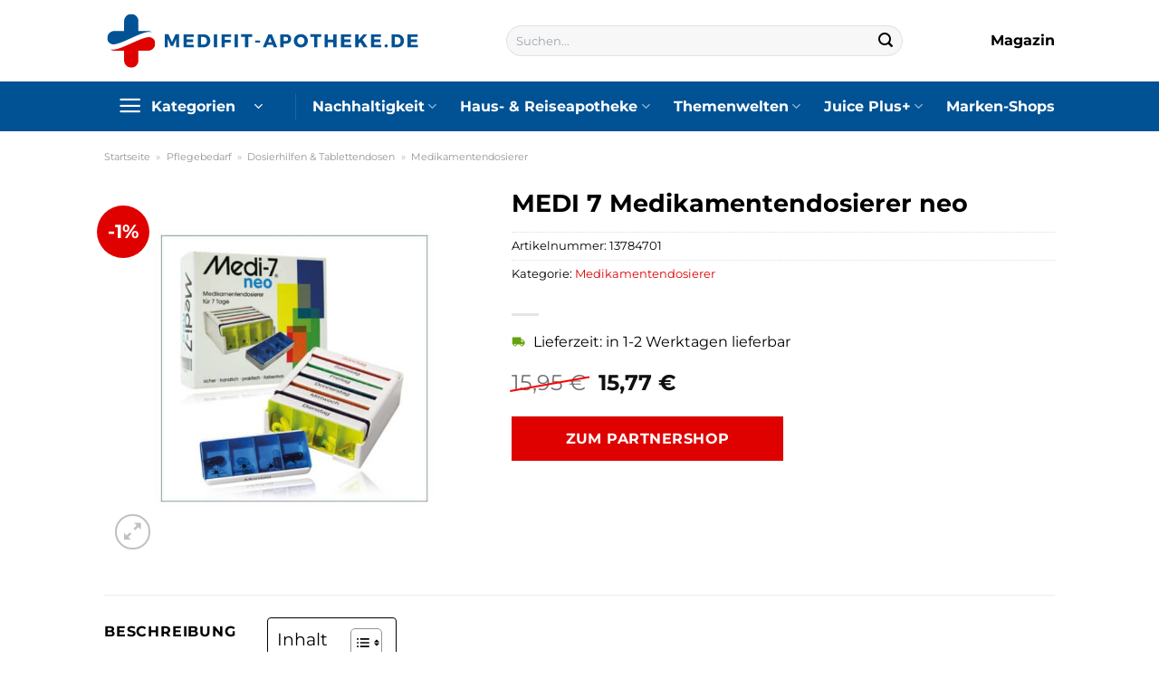

--- FILE ---
content_type: text/html; charset=UTF-8
request_url: https://www.medifit-apotheke.de/medi-7-medikamentendosierer-neo/
body_size: 51263
content:
<!DOCTYPE html>
<html lang="de" class="loading-site no-js">
<head><meta charset="UTF-8" /><script>if(navigator.userAgent.match(/MSIE|Internet Explorer/i)||navigator.userAgent.match(/Trident\/7\..*?rv:11/i)){var href=document.location.href;if(!href.match(/[?&]nowprocket/)){if(href.indexOf("?")==-1){if(href.indexOf("#")==-1){document.location.href=href+"?nowprocket=1"}else{document.location.href=href.replace("#","?nowprocket=1#")}}else{if(href.indexOf("#")==-1){document.location.href=href+"&nowprocket=1"}else{document.location.href=href.replace("#","&nowprocket=1#")}}}}</script><script>class RocketLazyLoadScripts{constructor(){this.v="1.2.3",this.triggerEvents=["keydown","mousedown","mousemove","touchmove","touchstart","touchend","wheel"],this.userEventHandler=this._triggerListener.bind(this),this.touchStartHandler=this._onTouchStart.bind(this),this.touchMoveHandler=this._onTouchMove.bind(this),this.touchEndHandler=this._onTouchEnd.bind(this),this.clickHandler=this._onClick.bind(this),this.interceptedClicks=[],window.addEventListener("pageshow",t=>{this.persisted=t.persisted}),window.addEventListener("DOMContentLoaded",()=>{this._preconnect3rdParties()}),this.delayedScripts={normal:[],async:[],defer:[]},this.trash=[],this.allJQueries=[]}_addUserInteractionListener(t){if(document.hidden){t._triggerListener();return}this.triggerEvents.forEach(e=>window.addEventListener(e,t.userEventHandler,{passive:!0})),window.addEventListener("touchstart",t.touchStartHandler,{passive:!0}),window.addEventListener("mousedown",t.touchStartHandler),document.addEventListener("visibilitychange",t.userEventHandler)}_removeUserInteractionListener(){this.triggerEvents.forEach(t=>window.removeEventListener(t,this.userEventHandler,{passive:!0})),document.removeEventListener("visibilitychange",this.userEventHandler)}_onTouchStart(t){"HTML"!==t.target.tagName&&(window.addEventListener("touchend",this.touchEndHandler),window.addEventListener("mouseup",this.touchEndHandler),window.addEventListener("touchmove",this.touchMoveHandler,{passive:!0}),window.addEventListener("mousemove",this.touchMoveHandler),t.target.addEventListener("click",this.clickHandler),this._renameDOMAttribute(t.target,"onclick","rocket-onclick"),this._pendingClickStarted())}_onTouchMove(t){window.removeEventListener("touchend",this.touchEndHandler),window.removeEventListener("mouseup",this.touchEndHandler),window.removeEventListener("touchmove",this.touchMoveHandler,{passive:!0}),window.removeEventListener("mousemove",this.touchMoveHandler),t.target.removeEventListener("click",this.clickHandler),this._renameDOMAttribute(t.target,"rocket-onclick","onclick"),this._pendingClickFinished()}_onTouchEnd(t){window.removeEventListener("touchend",this.touchEndHandler),window.removeEventListener("mouseup",this.touchEndHandler),window.removeEventListener("touchmove",this.touchMoveHandler,{passive:!0}),window.removeEventListener("mousemove",this.touchMoveHandler)}_onClick(t){t.target.removeEventListener("click",this.clickHandler),this._renameDOMAttribute(t.target,"rocket-onclick","onclick"),this.interceptedClicks.push(t),t.preventDefault(),t.stopPropagation(),t.stopImmediatePropagation(),this._pendingClickFinished()}_replayClicks(){window.removeEventListener("touchstart",this.touchStartHandler,{passive:!0}),window.removeEventListener("mousedown",this.touchStartHandler),this.interceptedClicks.forEach(t=>{t.target.dispatchEvent(new MouseEvent("click",{view:t.view,bubbles:!0,cancelable:!0}))})}_waitForPendingClicks(){return new Promise(t=>{this._isClickPending?this._pendingClickFinished=t:t()})}_pendingClickStarted(){this._isClickPending=!0}_pendingClickFinished(){this._isClickPending=!1}_renameDOMAttribute(t,e,r){t.hasAttribute&&t.hasAttribute(e)&&(event.target.setAttribute(r,event.target.getAttribute(e)),event.target.removeAttribute(e))}_triggerListener(){this._removeUserInteractionListener(this),"loading"===document.readyState?document.addEventListener("DOMContentLoaded",this._loadEverythingNow.bind(this)):this._loadEverythingNow()}_preconnect3rdParties(){let t=[];document.querySelectorAll("script[type=rocketlazyloadscript]").forEach(e=>{if(e.hasAttribute("src")){let r=new URL(e.src).origin;r!==location.origin&&t.push({src:r,crossOrigin:e.crossOrigin||"module"===e.getAttribute("data-rocket-type")})}}),t=[...new Map(t.map(t=>[JSON.stringify(t),t])).values()],this._batchInjectResourceHints(t,"preconnect")}async _loadEverythingNow(){this.lastBreath=Date.now(),this._delayEventListeners(this),this._delayJQueryReady(this),this._handleDocumentWrite(),this._registerAllDelayedScripts(),this._preloadAllScripts(),await this._loadScriptsFromList(this.delayedScripts.normal),await this._loadScriptsFromList(this.delayedScripts.defer),await this._loadScriptsFromList(this.delayedScripts.async);try{await this._triggerDOMContentLoaded(),await this._triggerWindowLoad()}catch(t){console.error(t)}window.dispatchEvent(new Event("rocket-allScriptsLoaded")),this._waitForPendingClicks().then(()=>{this._replayClicks()}),this._emptyTrash()}_registerAllDelayedScripts(){document.querySelectorAll("script[type=rocketlazyloadscript]").forEach(t=>{t.hasAttribute("data-rocket-src")?t.hasAttribute("async")&&!1!==t.async?this.delayedScripts.async.push(t):t.hasAttribute("defer")&&!1!==t.defer||"module"===t.getAttribute("data-rocket-type")?this.delayedScripts.defer.push(t):this.delayedScripts.normal.push(t):this.delayedScripts.normal.push(t)})}async _transformScript(t){return new Promise((await this._littleBreath(),navigator.userAgent.indexOf("Firefox/")>0||""===navigator.vendor)?e=>{let r=document.createElement("script");[...t.attributes].forEach(t=>{let e=t.nodeName;"type"!==e&&("data-rocket-type"===e&&(e="type"),"data-rocket-src"===e&&(e="src"),r.setAttribute(e,t.nodeValue))}),t.text&&(r.text=t.text),r.hasAttribute("src")?(r.addEventListener("load",e),r.addEventListener("error",e)):(r.text=t.text,e());try{t.parentNode.replaceChild(r,t)}catch(i){e()}}:async e=>{function r(){t.setAttribute("data-rocket-status","failed"),e()}try{let i=t.getAttribute("data-rocket-type"),n=t.getAttribute("data-rocket-src");t.text,i?(t.type=i,t.removeAttribute("data-rocket-type")):t.removeAttribute("type"),t.addEventListener("load",function r(){t.setAttribute("data-rocket-status","executed"),e()}),t.addEventListener("error",r),n?(t.removeAttribute("data-rocket-src"),t.src=n):t.src="data:text/javascript;base64,"+window.btoa(unescape(encodeURIComponent(t.text)))}catch(s){r()}})}async _loadScriptsFromList(t){let e=t.shift();return e&&e.isConnected?(await this._transformScript(e),this._loadScriptsFromList(t)):Promise.resolve()}_preloadAllScripts(){this._batchInjectResourceHints([...this.delayedScripts.normal,...this.delayedScripts.defer,...this.delayedScripts.async],"preload")}_batchInjectResourceHints(t,e){var r=document.createDocumentFragment();t.forEach(t=>{let i=t.getAttribute&&t.getAttribute("data-rocket-src")||t.src;if(i){let n=document.createElement("link");n.href=i,n.rel=e,"preconnect"!==e&&(n.as="script"),t.getAttribute&&"module"===t.getAttribute("data-rocket-type")&&(n.crossOrigin=!0),t.crossOrigin&&(n.crossOrigin=t.crossOrigin),t.integrity&&(n.integrity=t.integrity),r.appendChild(n),this.trash.push(n)}}),document.head.appendChild(r)}_delayEventListeners(t){let e={};function r(t,r){!function t(r){!e[r]&&(e[r]={originalFunctions:{add:r.addEventListener,remove:r.removeEventListener},eventsToRewrite:[]},r.addEventListener=function(){arguments[0]=i(arguments[0]),e[r].originalFunctions.add.apply(r,arguments)},r.removeEventListener=function(){arguments[0]=i(arguments[0]),e[r].originalFunctions.remove.apply(r,arguments)});function i(t){return e[r].eventsToRewrite.indexOf(t)>=0?"rocket-"+t:t}}(t),e[t].eventsToRewrite.push(r)}function i(t,e){let r=t[e];Object.defineProperty(t,e,{get:()=>r||function(){},set(i){t["rocket"+e]=r=i}})}r(document,"DOMContentLoaded"),r(window,"DOMContentLoaded"),r(window,"load"),r(window,"pageshow"),r(document,"readystatechange"),i(document,"onreadystatechange"),i(window,"onload"),i(window,"onpageshow")}_delayJQueryReady(t){let e;function r(r){if(r&&r.fn&&!t.allJQueries.includes(r)){r.fn.ready=r.fn.init.prototype.ready=function(e){return t.domReadyFired?e.bind(document)(r):document.addEventListener("rocket-DOMContentLoaded",()=>e.bind(document)(r)),r([])};let i=r.fn.on;r.fn.on=r.fn.init.prototype.on=function(){if(this[0]===window){function t(t){return t.split(" ").map(t=>"load"===t||0===t.indexOf("load.")?"rocket-jquery-load":t).join(" ")}"string"==typeof arguments[0]||arguments[0]instanceof String?arguments[0]=t(arguments[0]):"object"==typeof arguments[0]&&Object.keys(arguments[0]).forEach(e=>{let r=arguments[0][e];delete arguments[0][e],arguments[0][t(e)]=r})}return i.apply(this,arguments),this},t.allJQueries.push(r)}e=r}r(window.jQuery),Object.defineProperty(window,"jQuery",{get:()=>e,set(t){r(t)}})}async _triggerDOMContentLoaded(){this.domReadyFired=!0,await this._littleBreath(),document.dispatchEvent(new Event("rocket-DOMContentLoaded")),await this._littleBreath(),window.dispatchEvent(new Event("rocket-DOMContentLoaded")),await this._littleBreath(),document.dispatchEvent(new Event("rocket-readystatechange")),await this._littleBreath(),document.rocketonreadystatechange&&document.rocketonreadystatechange()}async _triggerWindowLoad(){await this._littleBreath(),window.dispatchEvent(new Event("rocket-load")),await this._littleBreath(),window.rocketonload&&window.rocketonload(),await this._littleBreath(),this.allJQueries.forEach(t=>t(window).trigger("rocket-jquery-load")),await this._littleBreath();let t=new Event("rocket-pageshow");t.persisted=this.persisted,window.dispatchEvent(t),await this._littleBreath(),window.rocketonpageshow&&window.rocketonpageshow({persisted:this.persisted})}_handleDocumentWrite(){let t=new Map;document.write=document.writeln=function(e){let r=document.currentScript;r||console.error("WPRocket unable to document.write this: "+e);let i=document.createRange(),n=r.parentElement,s=t.get(r);void 0===s&&(s=r.nextSibling,t.set(r,s));let a=document.createDocumentFragment();i.setStart(a,0),a.appendChild(i.createContextualFragment(e)),n.insertBefore(a,s)}}async _littleBreath(){Date.now()-this.lastBreath>45&&(await this._requestAnimFrame(),this.lastBreath=Date.now())}async _requestAnimFrame(){return document.hidden?new Promise(t=>setTimeout(t)):new Promise(t=>requestAnimationFrame(t))}_emptyTrash(){this.trash.forEach(t=>t.remove())}static run(){let t=new RocketLazyLoadScripts;t._addUserInteractionListener(t)}}RocketLazyLoadScripts.run();</script>
	
	<link rel="profile" href="http://gmpg.org/xfn/11" />
	<link rel="pingback" href="https://www.medifit-apotheke.de/xmlrpc.php" />

	<script type="rocketlazyloadscript">(function(html){html.className = html.className.replace(/\bno-js\b/,'js')})(document.documentElement);</script>
<meta name='robots' content='index, follow, max-image-preview:large, max-snippet:-1, max-video-preview:-1' />
<link rel="preload" href="https://www.medifit-apotheke.de/wp-content/plugins/rate-my-post/public/css/fonts/ratemypost.ttf" type="font/ttf" as="font" crossorigin="anonymous"><meta name="viewport" content="width=device-width, initial-scale=1" />
	<!-- This site is optimized with the Yoast SEO plugin v26.8 - https://yoast.com/product/yoast-seo-wordpress/ -->
	<title>MEDI 7 Medikamentendosierer neo online kaufen in deiner Medifit Apotheke</title>
	<meta name="description" content="Hier deiner Medifit Online Apotheke günstig MEDI 7 Medikamentendosierer neo kaufen ✓ täglicher schneller Versand zu dir nach Hause ✓" />
	<link rel="canonical" href="https://www.medifit-apotheke.de/medi-7-medikamentendosierer-neo/" />
	<meta property="og:locale" content="de_DE" />
	<meta property="og:type" content="article" />
	<meta property="og:title" content="MEDI 7 Medikamentendosierer neo online kaufen in deiner Medifit Apotheke" />
	<meta property="og:description" content="Hier deiner Medifit Online Apotheke günstig MEDI 7 Medikamentendosierer neo kaufen ✓ täglicher schneller Versand zu dir nach Hause ✓" />
	<meta property="og:url" content="https://www.medifit-apotheke.de/medi-7-medikamentendosierer-neo/" />
	<meta property="og:site_name" content="Medifit Apotheke" />
	<meta property="article:modified_time" content="2025-07-11T01:43:26+00:00" />
	<meta property="og:image" content="https://www.medifit-apotheke.de/wp-content/uploads/2023/07/bbd7106d0975bc5fbebb4f35ff92c3d017d81444_13784701-1.jpg" />
	<meta property="og:image:width" content="1000" />
	<meta property="og:image:height" content="1000" />
	<meta property="og:image:type" content="image/jpeg" />
	<meta name="twitter:card" content="summary_large_image" />
	<meta name="twitter:label1" content="Geschätzte Lesezeit" />
	<meta name="twitter:data1" content="6 Minuten" />
	<script type="application/ld+json" class="yoast-schema-graph">{"@context":"https://schema.org","@graph":[{"@type":"WebPage","@id":"https://www.medifit-apotheke.de/medi-7-medikamentendosierer-neo/","url":"https://www.medifit-apotheke.de/medi-7-medikamentendosierer-neo/","name":"MEDI 7 Medikamentendosierer neo online kaufen in deiner Medifit Apotheke","isPartOf":{"@id":"https://www.medifit-apotheke.de/#website"},"primaryImageOfPage":{"@id":"https://www.medifit-apotheke.de/medi-7-medikamentendosierer-neo/#primaryimage"},"image":{"@id":"https://www.medifit-apotheke.de/medi-7-medikamentendosierer-neo/#primaryimage"},"thumbnailUrl":"https://www.medifit-apotheke.de/wp-content/uploads/2023/07/bbd7106d0975bc5fbebb4f35ff92c3d017d81444_13784701-1.jpg","datePublished":"2023-07-24T10:52:55+00:00","dateModified":"2025-07-11T01:43:26+00:00","description":"Hier deiner Medifit Online Apotheke günstig MEDI 7 Medikamentendosierer neo kaufen ✓ täglicher schneller Versand zu dir nach Hause ✓","breadcrumb":{"@id":"https://www.medifit-apotheke.de/medi-7-medikamentendosierer-neo/#breadcrumb"},"inLanguage":"de","potentialAction":[{"@type":"ReadAction","target":["https://www.medifit-apotheke.de/medi-7-medikamentendosierer-neo/"]}]},{"@type":"ImageObject","inLanguage":"de","@id":"https://www.medifit-apotheke.de/medi-7-medikamentendosierer-neo/#primaryimage","url":"https://www.medifit-apotheke.de/wp-content/uploads/2023/07/bbd7106d0975bc5fbebb4f35ff92c3d017d81444_13784701-1.jpg","contentUrl":"https://www.medifit-apotheke.de/wp-content/uploads/2023/07/bbd7106d0975bc5fbebb4f35ff92c3d017d81444_13784701-1.jpg","width":1000,"height":1000,"caption":"MEDI 7 Medikamentendosierer neo"},{"@type":"BreadcrumbList","@id":"https://www.medifit-apotheke.de/medi-7-medikamentendosierer-neo/#breadcrumb","itemListElement":[{"@type":"ListItem","position":1,"name":"Startseite","item":"https://www.medifit-apotheke.de/"},{"@type":"ListItem","position":2,"name":"Shop","item":"https://www.medifit-apotheke.de/shop/"},{"@type":"ListItem","position":3,"name":"MEDI 7 Medikamentendosierer neo"}]},{"@type":"WebSite","@id":"https://www.medifit-apotheke.de/#website","url":"https://www.medifit-apotheke.de/","name":"Medifit Apotheke","description":"deine Online Apotheke","publisher":{"@id":"https://www.medifit-apotheke.de/#organization"},"potentialAction":[{"@type":"SearchAction","target":{"@type":"EntryPoint","urlTemplate":"https://www.medifit-apotheke.de/?s={search_term_string}"},"query-input":{"@type":"PropertyValueSpecification","valueRequired":true,"valueName":"search_term_string"}}],"inLanguage":"de"},{"@type":"Organization","@id":"https://www.medifit-apotheke.de/#organization","name":"Medifit Apotheke","url":"https://www.medifit-apotheke.de/","logo":{"@type":"ImageObject","inLanguage":"de","@id":"https://www.medifit-apotheke.de/#/schema/logo/image/","url":"https://www.medifit-apotheke.de/wp-content/uploads/2023/07/medifit-apotheke-de-favicon-1.png","contentUrl":"https://www.medifit-apotheke.de/wp-content/uploads/2023/07/medifit-apotheke-de-favicon-1.png","width":60,"height":60,"caption":"Medifit Apotheke"},"image":{"@id":"https://www.medifit-apotheke.de/#/schema/logo/image/"}}]}</script>
	<!-- / Yoast SEO plugin. -->



<link rel='prefetch' href='https://www.medifit-apotheke.de/wp-content/themes/flatsome/assets/js/flatsome.js?ver=a0a7aee297766598a20e' />
<link rel='prefetch' href='https://www.medifit-apotheke.de/wp-content/themes/flatsome/assets/js/chunk.slider.js?ver=3.18.6' />
<link rel='prefetch' href='https://www.medifit-apotheke.de/wp-content/themes/flatsome/assets/js/chunk.popups.js?ver=3.18.6' />
<link rel='prefetch' href='https://www.medifit-apotheke.de/wp-content/themes/flatsome/assets/js/chunk.tooltips.js?ver=3.18.6' />
<link rel='prefetch' href='https://www.medifit-apotheke.de/wp-content/themes/flatsome/assets/js/woocommerce.js?ver=49415fe6a9266f32f1f2' />
<style id='wp-img-auto-sizes-contain-inline-css' type='text/css'>
img:is([sizes=auto i],[sizes^="auto," i]){contain-intrinsic-size:3000px 1500px}
/*# sourceURL=wp-img-auto-sizes-contain-inline-css */
</style>
<link data-minify="1" rel='stylesheet' id='maintenanceLayer-css' href='https://www.medifit-apotheke.de/wp-content/cache/min/1/wp-content/plugins/dailylead_maintenance/css/layer.css?ver=1765693706' type='text/css' media='all' />
<link data-minify="1" rel='stylesheet' id='rate-my-post-css' href='https://www.medifit-apotheke.de/wp-content/cache/min/1/wp-content/plugins/rate-my-post/public/css/rate-my-post.css?ver=1765693706' type='text/css' media='all' />
<style id='rate-my-post-inline-css' type='text/css'>
.rmp-widgets-container p {  font-size: 12px;}.rmp-rating-widget .rmp-icon--ratings {  font-size: 12px;}
/*# sourceURL=rate-my-post-inline-css */
</style>
<link rel='stylesheet' id='photoswipe-css' href='https://www.medifit-apotheke.de/wp-content/plugins/woocommerce/assets/css/photoswipe/photoswipe.min.css?ver=9.4.2' type='text/css' media='all' />
<link rel='stylesheet' id='photoswipe-default-skin-css' href='https://www.medifit-apotheke.de/wp-content/plugins/woocommerce/assets/css/photoswipe/default-skin/default-skin.min.css?ver=9.4.2' type='text/css' media='all' />
<style id='woocommerce-inline-inline-css' type='text/css'>
.woocommerce form .form-row .required { visibility: visible; }
/*# sourceURL=woocommerce-inline-inline-css */
</style>
<link rel='stylesheet' id='ez-toc-css' href='https://www.medifit-apotheke.de/wp-content/plugins/easy-table-of-contents/assets/css/screen.min.css?ver=2.0.80' type='text/css' media='all' />
<style id='ez-toc-inline-css' type='text/css'>
div#ez-toc-container .ez-toc-title {font-size: 120%;}div#ez-toc-container .ez-toc-title {font-weight: 500;}div#ez-toc-container ul li , div#ez-toc-container ul li a {font-size: 95%;}div#ez-toc-container ul li , div#ez-toc-container ul li a {font-weight: 500;}div#ez-toc-container nav ul ul li {font-size: 90%;}div#ez-toc-container {background: #fff;border: 1px solid #000000;}div#ez-toc-container p.ez-toc-title , #ez-toc-container .ez_toc_custom_title_icon , #ez-toc-container .ez_toc_custom_toc_icon {color: #000000;}div#ez-toc-container ul.ez-toc-list a {color: #000000;}div#ez-toc-container ul.ez-toc-list a:hover {color: #000000;}div#ez-toc-container ul.ez-toc-list a:visited {color: #000000;}.ez-toc-counter nav ul li a::before {color: ;}.ez-toc-box-title {font-weight: bold; margin-bottom: 10px; text-align: center; text-transform: uppercase; letter-spacing: 1px; color: #666; padding-bottom: 5px;position:absolute;top:-4%;left:5%;background-color: inherit;transition: top 0.3s ease;}.ez-toc-box-title.toc-closed {top:-25%;}
.ez-toc-container-direction {direction: ltr;}.ez-toc-counter ul{counter-reset: item ;}.ez-toc-counter nav ul li a::before {content: counters(item, '.', decimal) '. ';display: inline-block;counter-increment: item;flex-grow: 0;flex-shrink: 0;margin-right: .2em; float: left; }.ez-toc-widget-direction {direction: ltr;}.ez-toc-widget-container ul{counter-reset: item ;}.ez-toc-widget-container nav ul li a::before {content: counters(item, '.', decimal) '. ';display: inline-block;counter-increment: item;flex-grow: 0;flex-shrink: 0;margin-right: .2em; float: left; }
/*# sourceURL=ez-toc-inline-css */
</style>
<link data-minify="1" rel='stylesheet' id='flatsome-main-css' href='https://www.medifit-apotheke.de/wp-content/cache/min/1/wp-content/themes/flatsome/assets/css/flatsome.css?ver=1765693706' type='text/css' media='all' />
<style id='flatsome-main-inline-css' type='text/css'>
@font-face {
				font-family: "fl-icons";
				font-display: block;
				src: url(https://www.medifit-apotheke.de/wp-content/themes/flatsome/assets/css/icons/fl-icons.eot?v=3.18.6);
				src:
					url(https://www.medifit-apotheke.de/wp-content/themes/flatsome/assets/css/icons/fl-icons.eot#iefix?v=3.18.6) format("embedded-opentype"),
					url(https://www.medifit-apotheke.de/wp-content/themes/flatsome/assets/css/icons/fl-icons.woff2?v=3.18.6) format("woff2"),
					url(https://www.medifit-apotheke.de/wp-content/themes/flatsome/assets/css/icons/fl-icons.ttf?v=3.18.6) format("truetype"),
					url(https://www.medifit-apotheke.de/wp-content/themes/flatsome/assets/css/icons/fl-icons.woff?v=3.18.6) format("woff"),
					url(https://www.medifit-apotheke.de/wp-content/themes/flatsome/assets/css/icons/fl-icons.svg?v=3.18.6#fl-icons) format("svg");
			}
/*# sourceURL=flatsome-main-inline-css */
</style>
<link data-minify="1" rel='stylesheet' id='flatsome-shop-css' href='https://www.medifit-apotheke.de/wp-content/cache/min/1/wp-content/themes/flatsome/assets/css/flatsome-shop.css?ver=1765693706' type='text/css' media='all' />
<script data-minify="1" type="text/javascript" src="https://www.medifit-apotheke.de/wp-content/cache/min/1/wp-content/plugins/dailylead_maintenance/js/layerShow.js?ver=1765693706" id="maintenanceLayerShow-js" defer></script>
<script data-minify="1" type="text/javascript" src="https://www.medifit-apotheke.de/wp-content/cache/min/1/wp-content/plugins/dailylead_maintenance/js/layer.js?ver=1765693706" id="maintenanceLayer-js" defer></script>
<script type="rocketlazyloadscript" data-rocket-type="text/javascript" data-rocket-src="https://www.medifit-apotheke.de/wp-includes/js/jquery/jquery.min.js?ver=3.7.1" id="jquery-core-js" defer></script>
<script type="rocketlazyloadscript" data-rocket-type="text/javascript" data-rocket-src="https://www.medifit-apotheke.de/wp-content/plugins/woocommerce/assets/js/jquery-blockui/jquery.blockUI.min.js?ver=2.7.0-wc.9.4.2" id="jquery-blockui-js" data-wp-strategy="defer" defer></script>
<script type="text/javascript" id="wc-add-to-cart-js-extra">
/* <![CDATA[ */
var wc_add_to_cart_params = {"ajax_url":"/wp-admin/admin-ajax.php","wc_ajax_url":"/?wc-ajax=%%endpoint%%","i18n_view_cart":"Warenkorb anzeigen","cart_url":"https://www.medifit-apotheke.de","is_cart":"","cart_redirect_after_add":"no"};
//# sourceURL=wc-add-to-cart-js-extra
/* ]]> */
</script>
<script type="rocketlazyloadscript" data-rocket-type="text/javascript" data-rocket-src="https://www.medifit-apotheke.de/wp-content/plugins/woocommerce/assets/js/frontend/add-to-cart.min.js?ver=9.4.2" id="wc-add-to-cart-js" defer="defer" data-wp-strategy="defer"></script>
<script type="rocketlazyloadscript" data-rocket-type="text/javascript" data-rocket-src="https://www.medifit-apotheke.de/wp-content/plugins/woocommerce/assets/js/photoswipe/photoswipe.min.js?ver=4.1.1-wc.9.4.2" id="photoswipe-js" defer="defer" data-wp-strategy="defer"></script>
<script type="rocketlazyloadscript" data-rocket-type="text/javascript" data-rocket-src="https://www.medifit-apotheke.de/wp-content/plugins/woocommerce/assets/js/photoswipe/photoswipe-ui-default.min.js?ver=4.1.1-wc.9.4.2" id="photoswipe-ui-default-js" defer="defer" data-wp-strategy="defer"></script>
<script type="text/javascript" id="wc-single-product-js-extra">
/* <![CDATA[ */
var wc_single_product_params = {"i18n_required_rating_text":"Bitte w\u00e4hle eine Bewertung","review_rating_required":"yes","flexslider":{"rtl":false,"animation":"slide","smoothHeight":true,"directionNav":false,"controlNav":"thumbnails","slideshow":false,"animationSpeed":500,"animationLoop":false,"allowOneSlide":false},"zoom_enabled":"","zoom_options":[],"photoswipe_enabled":"1","photoswipe_options":{"shareEl":false,"closeOnScroll":false,"history":false,"hideAnimationDuration":0,"showAnimationDuration":0},"flexslider_enabled":""};
//# sourceURL=wc-single-product-js-extra
/* ]]> */
</script>
<script type="rocketlazyloadscript" data-rocket-type="text/javascript" data-rocket-src="https://www.medifit-apotheke.de/wp-content/plugins/woocommerce/assets/js/frontend/single-product.min.js?ver=9.4.2" id="wc-single-product-js" defer="defer" data-wp-strategy="defer"></script>
<script type="rocketlazyloadscript" data-rocket-type="text/javascript" data-rocket-src="https://www.medifit-apotheke.de/wp-content/plugins/woocommerce/assets/js/js-cookie/js.cookie.min.js?ver=2.1.4-wc.9.4.2" id="js-cookie-js" data-wp-strategy="defer" defer></script>
<style>.woocommerce-product-gallery{ opacity: 1 !important; }</style><script type="rocketlazyloadscript">
  var _paq = window._paq = window._paq || [];
  /* tracker methods like "setCustomDimension" should be called before "trackPageView" */
  _paq.push(['trackPageView']);
  _paq.push(['enableLinkTracking']);
  (function() {
    var u="https://stats.dailylead.de/";
    _paq.push(['setTrackerUrl', u+'matomo.php']);
    _paq.push(['setSiteId', '134']);
    var d=document, g=d.createElement('script'), s=d.getElementsByTagName('script')[0];
    g.async=true; g.src=u+'matomo.js'; s.parentNode.insertBefore(g,s);
  })();
</script>	<noscript><style>.woocommerce-product-gallery{ opacity: 1 !important; }</style></noscript>
	<style class='wp-fonts-local' type='text/css'>
@font-face{font-family:Inter;font-style:normal;font-weight:300 900;font-display:fallback;src:url('https://www.medifit-apotheke.de/wp-content/plugins/woocommerce/assets/fonts/Inter-VariableFont_slnt,wght.woff2') format('woff2');font-stretch:normal;}
@font-face{font-family:Cardo;font-style:normal;font-weight:400;font-display:fallback;src:url('https://www.medifit-apotheke.de/wp-content/plugins/woocommerce/assets/fonts/cardo_normal_400.woff2') format('woff2');}
</style>
<link rel="icon" href="https://www.medifit-apotheke.de/wp-content/uploads/2023/07/cropped-medifit-apotheke-de-favicon-1-32x32.png" sizes="32x32" />
<link rel="icon" href="https://www.medifit-apotheke.de/wp-content/uploads/2023/07/cropped-medifit-apotheke-de-favicon-1-192x192.png" sizes="192x192" />
<link rel="apple-touch-icon" href="https://www.medifit-apotheke.de/wp-content/uploads/2023/07/cropped-medifit-apotheke-de-favicon-1-180x180.png" />
<meta name="msapplication-TileImage" content="https://www.medifit-apotheke.de/wp-content/uploads/2023/07/cropped-medifit-apotheke-de-favicon-1-270x270.png" />
<style id="custom-css" type="text/css">:root {--primary-color: #df0100;--fs-color-primary: #df0100;--fs-color-secondary: #df0100;--fs-color-success: #7a9c59;--fs-color-alert: #b20000;--fs-experimental-link-color: #df0100;--fs-experimental-link-color-hover: #000000;}.tooltipster-base {--tooltip-color: #fff;--tooltip-bg-color: #000;}.off-canvas-right .mfp-content, .off-canvas-left .mfp-content {--drawer-width: 300px;}.off-canvas .mfp-content.off-canvas-cart {--drawer-width: 360px;}.header-main{height: 90px}#logo img{max-height: 90px}#logo{width:350px;}.header-bottom{min-height: 55px}.header-top{min-height: 30px}.transparent .header-main{height: 90px}.transparent #logo img{max-height: 90px}.has-transparent + .page-title:first-of-type,.has-transparent + #main > .page-title,.has-transparent + #main > div > .page-title,.has-transparent + #main .page-header-wrapper:first-of-type .page-title{padding-top: 170px;}.header.show-on-scroll,.stuck .header-main{height:70px!important}.stuck #logo img{max-height: 70px!important}.search-form{ width: 70%;}.header-bg-color {background-color: #ffffff}.header-bottom {background-color: #015294}.header-main .nav > li > a{line-height: 16px }.stuck .header-main .nav > li > a{line-height: 50px }.header-bottom-nav > li > a{line-height: 16px }@media (max-width: 549px) {.header-main{height: 70px}#logo img{max-height: 70px}}.header-top{background-color:#ffffff!important;}body{color: #000000}h1,h2,h3,h4,h5,h6,.heading-font{color: #000000;}body{font-family: Montserrat, sans-serif;}body {font-weight: 400;font-style: normal;}.nav > li > a {font-family: Montserrat, sans-serif;}.mobile-sidebar-levels-2 .nav > li > ul > li > a {font-family: Montserrat, sans-serif;}.nav > li > a,.mobile-sidebar-levels-2 .nav > li > ul > li > a {font-weight: 700;font-style: normal;}h1,h2,h3,h4,h5,h6,.heading-font, .off-canvas-center .nav-sidebar.nav-vertical > li > a{font-family: Montserrat, sans-serif;}h1,h2,h3,h4,h5,h6,.heading-font,.banner h1,.banner h2 {font-weight: 700;font-style: normal;}.alt-font{font-family: "Dancing Script", sans-serif;}.alt-font {font-weight: 400!important;font-style: normal!important;}.header:not(.transparent) .header-nav-main.nav > li > a {color: #000000;}.header:not(.transparent) .header-bottom-nav.nav > li > a{color: #ffffff;}.widget:where(:not(.widget_shopping_cart)) a{color: #000000;}.widget:where(:not(.widget_shopping_cart)) a:hover{color: #df0100;}.widget .tagcloud a:hover{border-color: #df0100; background-color: #df0100;}.has-equal-box-heights .box-image {padding-top: 100%;}@media screen and (min-width: 550px){.products .box-vertical .box-image{min-width: 300px!important;width: 300px!important;}}.absolute-footer, html{background-color: #ffffff}.page-title-small + main .product-container > .row{padding-top:0;}.header-vertical-menu__opener {width: 190px}.header-vertical-menu__opener{color: #ffffff}.header-vertical-menu__opener{background-color: #015294}.header-vertical-menu__fly-out .nav-vertical-fly-out > li.menu-item > a {color: #000000;}.header-vertical-menu__fly-out .nav-vertical-fly-out > li.menu-item > a:hover,.header-vertical-menu__fly-out .nav-vertical-fly-out > li.menu-item.current-dropdown > a {color: #015294;}/* Custom CSS */.header-vertical-menu__fly-out .current-dropdown.menu-item .nav-dropdown {display: block;}.header-vertical-menu__opener {font-size: initial;}.off-canvas-right .mfp-content, .off-canvas-left .mfp-content {max-width: 320px;width:100%}.off-canvas-left.mfp-ready .mfp-close {color: black;}.product-summary .woocommerce-Price-currencySymbol {font-size: inherit;vertical-align: inherit;margin-top: inherit;}.product-section-title-related {text-align: center;padding-top: 45px;}.yith-wcwl-add-to-wishlist {margin-top: 10px;margin-bottom: 30px;}.page-title {margin-top: 20px;}@media screen and (min-width: 850px) {.page-title-inner {padding-top: 0;min-height: auto;}}/*** START Sticky Banner ***/.sticky-add-to-cart__product img {display: none;}.sticky-add-to-cart__product .product-title-small {display: none;}.sticky-add-to-cart--active .cart {padding-top: 5px;padding-bottom: 5px;max-width: 250px;flex-grow: 1;font-size: smaller;margin-bottom: 0;}.sticky-add-to-cart.sticky-add-to-cart--active .single_add_to_cart_button{margin: 0;padding-top: 10px;padding-bottom: 10px;border-radius: 99px;width: 100%;line-height: 1.5;}.single_add_to_cart_button,.sticky-add-to-cart:not(.sticky-add-to-cart--active) .single_add_to_cart_button {padding: 5px;max-width: 300px;width:100%;margin:0;}.sticky-add-to-cart--active {-webkit-backdrop-filter: blur(7px);backdrop-filter: blur(7px);display: flex;justify-content: center;padding: 3px 10px;}.sticky-add-to-cart__product .product-title-small {height: 14px;overflow: hidden;}.sticky-add-to-cart--active .woocommerce-variation-price, .sticky-add-to-cart--active .product-page-price {font-size: 24px;}.sticky-add-to-cart--active .price del {font-size: 50%;margin-bottom: 4px;}.sticky-add-to-cart--active .price del::after {width: 50%;}.sticky-add-to-cart__product {margin-right: 5px;}/*** END Sticky Banner ***/.yadore {display: grid;grid-template-columns: repeat(4,minmax(0,1fr));gap:1rem;}.col-4 .yadore {display: grid;grid-template-columns: repeat(4,minmax(0,1fr));gap:1rem;}.yadore .yadore-item {background: #fff;border-radius: 15px;}.yadore .yadore-item li.delivery_time,.yadore .yadore-item li.stock_status,.yadore .yadore-item li.stock_status.nicht {list-style-type: none;padding: 0px 0 0px 24px;margin: 0px!important;}.yadore .yadore-item img:not(.logo) {min-height: 170px;max-height: 170px;}.yadore .yadore-item img.logo {max-width: 70px;max-height: 30px;}.ayo-logo-name {margin-top: 12px;display: block;white-space: nowrap;font-size: xx-small;}.product-info {display: flex;flex-direction: column;padding-bottom: 0;}.product-info.product-title {order: 1;}.product-info .is-divider {order: 2;}.product-info .product-short-description {order: 3;}.product-info .product-short-description li {list-style-type: none;padding: 0px 0 0px 24px;margin: 0px 0px 3px 0px!important;}li.delivery_time,.product-info .product-short-description li.delivery_time {background: url([data-uri]) no-repeat left center;}li.delivery_time,.product-info .product-short-description li.delivery_time {background: url([data-uri]) no-repeat left center;}li.stock_status,.product-info .product-short-description li.stock_status {background: url([data-uri]) no-repeat left center;}li.stock_status.nicht,.product-info .product-short-description li.stock_status.nicht {background: url([data-uri]) no-repeat left center;}.product-info .price-wrapper {order: 4;}.product-info .price-wrapper .price {margin: 0;}.product-info .cart,.product-info .sticky-add-to-cart-wrapper {order:5;margin: 25px 0;}.product-info .yith-wcwl-add-to-wishlist {order: 6;margin: 0;}.overflow-hidden { overflow: hidden;}.overflow-hidden.banner h3 {line-height: 0;}.nowrap { white-space: nowrap;}.height-40 {height: 40px !important;}.m-0 {margin: 0 !important;}a.stretched-link:after {position: absolute;top: 0;right: 0;bottom: 0;left: 0;pointer-events: auto;content: "";background-color: rgba(0,0,0,0.0);z-index: 1;}.z-index-0 {z-index: 0;}.z-index-10 {z-index: 10;}.price del {text-decoration-line: none;position: relative;}.price del::after {content: '';position: absolute;border-top: 2px solid red;width: 100%;height: 100%;left: 0;transform: rotate(-10deg);top: 50%;}.product-small.box .box-image .image-cover img {object-fit: contain;}.product-small.box .box-image {text-align: center;}.product-small.box .box-text .title-wrapper {max-height: 75px;overflow: hidden;margin-bottom: 15px;}.woocommerce-product-gallery__wrapper .woocommerce-product-gallery__image a img {max-height: 420px;width: auto;margin: 0 auto;display: block;}.has-equal-box-heights .box-image img {-o-object-fit: contain;object-fit: contain;}/* START Mobile Menu */.off-canvas-left .mfp-content, .off-canvas-right .mfp-content {width: 85%;max-width: 360px;}.off-canvas-left .mfp-content .nav>li>a, .off-canvas-right .mfp-content .nav>li>a,.mobile-sidebar-levels-2 .nav-slide>li>.sub-menu>li:not(.nav-slide-header)>a, .mobile-sidebar-levels-2 .nav-slide>li>ul.children>li:not(.nav-slide-header)>a {font-size: 1.1em;color: #000;}.mobile-sidebar-levels-2 .nav-slide>li>.sub-menu>li:not(.nav-slide-header)>a, .mobile-sidebar-levels-2 .nav-slide>li>ul.children>li:not(.nav-slide-header)>a {text-transform: none;}/* END Mobile Menu *//*** START MENU frühes umschalten auf MobileCSS ***/@media (min-width: 850px) and (max-width: 1100px) {header [data-show=show-for-medium], header .show-for-medium {display: block !important;}}@media (max-width: 1100px) {header [data-show=hide-for-medium], header .hide-for-medium {display: none !important;}.medium-logo-center .logo {-webkit-box-ordinal-group: 2;-ms-flex-order: 2;order: 2;}header .show-for-medium.flex-right {-webkit-box-ordinal-group: 3;-ms-flex-order: 3;order: 3;}.medium-logo-center .logo img {margin: 0 auto;}}/*** END MENUfrühes umschalten auf MobileCSS ***/#masthead .flex-left .header-nav.header-nav-main.nav.nav-left {-webkit-box-pack: center;-ms-flex-pack: center;justify-content: center;}.logo-left .logo {margin-left: 0;margin-right: 0px;}.product-title a {color: #000000;}.product-title a:hover {color: var(--fs-experimental-link-color);}/* Custom CSS Tablet */@media (max-width: 849px){.nav li a,.nav-vertical>li>ul li a,.nav-slide-header .toggle,.mobile-sidebar-levels-2 .nav-slide>li>ul.children>li>a, .mobile-sidebar-levels-2 .nav-slide>li>.sub-menu>li>a {color: #000 !important;opacity: 1;}/*** START Sticky Banner ***/.sticky-add-to-cart--active {justify-content: space-between;font-size: .9em;}/*** END Sticky Banner ***/.post-title.is-large {font-size: 1.75em;}}/* Custom CSS Mobile */@media (max-width: 549px){/*** START Sticky Banner ***/.sticky-add-to-cart:not(.sticky-add-to-cart--active) {width: 100% !important;max-width: 100%;}.sticky-add-to-cart:not(.sticky-add-to-cart--active) .single_add_to_cart_button {padding: 5px 25px;max-width: 100%;}/*** END Sticky Banner ***/.single_add_to_cart_button {padding: 5px 25px;max-width: 100%;width: 100%;}.yadore,.col-4 .yadore {grid-template-columns: repeat(1,minmax(0,1fr));}}.label-new.menu-item > a:after{content:"Neu";}.label-hot.menu-item > a:after{content:"Hot";}.label-sale.menu-item > a:after{content:"Aktion";}.label-popular.menu-item > a:after{content:"Beliebt";}</style><style id="kirki-inline-styles">/* cyrillic-ext */
@font-face {
  font-family: 'Montserrat';
  font-style: normal;
  font-weight: 400;
  font-display: swap;
  src: url(https://www.medifit-apotheke.de/wp-content/fonts/montserrat/JTUSjIg1_i6t8kCHKm459WRhyzbi.woff2) format('woff2');
  unicode-range: U+0460-052F, U+1C80-1C8A, U+20B4, U+2DE0-2DFF, U+A640-A69F, U+FE2E-FE2F;
}
/* cyrillic */
@font-face {
  font-family: 'Montserrat';
  font-style: normal;
  font-weight: 400;
  font-display: swap;
  src: url(https://www.medifit-apotheke.de/wp-content/fonts/montserrat/JTUSjIg1_i6t8kCHKm459W1hyzbi.woff2) format('woff2');
  unicode-range: U+0301, U+0400-045F, U+0490-0491, U+04B0-04B1, U+2116;
}
/* vietnamese */
@font-face {
  font-family: 'Montserrat';
  font-style: normal;
  font-weight: 400;
  font-display: swap;
  src: url(https://www.medifit-apotheke.de/wp-content/fonts/montserrat/JTUSjIg1_i6t8kCHKm459WZhyzbi.woff2) format('woff2');
  unicode-range: U+0102-0103, U+0110-0111, U+0128-0129, U+0168-0169, U+01A0-01A1, U+01AF-01B0, U+0300-0301, U+0303-0304, U+0308-0309, U+0323, U+0329, U+1EA0-1EF9, U+20AB;
}
/* latin-ext */
@font-face {
  font-family: 'Montserrat';
  font-style: normal;
  font-weight: 400;
  font-display: swap;
  src: url(https://www.medifit-apotheke.de/wp-content/fonts/montserrat/JTUSjIg1_i6t8kCHKm459Wdhyzbi.woff2) format('woff2');
  unicode-range: U+0100-02BA, U+02BD-02C5, U+02C7-02CC, U+02CE-02D7, U+02DD-02FF, U+0304, U+0308, U+0329, U+1D00-1DBF, U+1E00-1E9F, U+1EF2-1EFF, U+2020, U+20A0-20AB, U+20AD-20C0, U+2113, U+2C60-2C7F, U+A720-A7FF;
}
/* latin */
@font-face {
  font-family: 'Montserrat';
  font-style: normal;
  font-weight: 400;
  font-display: swap;
  src: url(https://www.medifit-apotheke.de/wp-content/fonts/montserrat/JTUSjIg1_i6t8kCHKm459Wlhyw.woff2) format('woff2');
  unicode-range: U+0000-00FF, U+0131, U+0152-0153, U+02BB-02BC, U+02C6, U+02DA, U+02DC, U+0304, U+0308, U+0329, U+2000-206F, U+20AC, U+2122, U+2191, U+2193, U+2212, U+2215, U+FEFF, U+FFFD;
}
/* cyrillic-ext */
@font-face {
  font-family: 'Montserrat';
  font-style: normal;
  font-weight: 700;
  font-display: swap;
  src: url(https://www.medifit-apotheke.de/wp-content/fonts/montserrat/JTUSjIg1_i6t8kCHKm459WRhyzbi.woff2) format('woff2');
  unicode-range: U+0460-052F, U+1C80-1C8A, U+20B4, U+2DE0-2DFF, U+A640-A69F, U+FE2E-FE2F;
}
/* cyrillic */
@font-face {
  font-family: 'Montserrat';
  font-style: normal;
  font-weight: 700;
  font-display: swap;
  src: url(https://www.medifit-apotheke.de/wp-content/fonts/montserrat/JTUSjIg1_i6t8kCHKm459W1hyzbi.woff2) format('woff2');
  unicode-range: U+0301, U+0400-045F, U+0490-0491, U+04B0-04B1, U+2116;
}
/* vietnamese */
@font-face {
  font-family: 'Montserrat';
  font-style: normal;
  font-weight: 700;
  font-display: swap;
  src: url(https://www.medifit-apotheke.de/wp-content/fonts/montserrat/JTUSjIg1_i6t8kCHKm459WZhyzbi.woff2) format('woff2');
  unicode-range: U+0102-0103, U+0110-0111, U+0128-0129, U+0168-0169, U+01A0-01A1, U+01AF-01B0, U+0300-0301, U+0303-0304, U+0308-0309, U+0323, U+0329, U+1EA0-1EF9, U+20AB;
}
/* latin-ext */
@font-face {
  font-family: 'Montserrat';
  font-style: normal;
  font-weight: 700;
  font-display: swap;
  src: url(https://www.medifit-apotheke.de/wp-content/fonts/montserrat/JTUSjIg1_i6t8kCHKm459Wdhyzbi.woff2) format('woff2');
  unicode-range: U+0100-02BA, U+02BD-02C5, U+02C7-02CC, U+02CE-02D7, U+02DD-02FF, U+0304, U+0308, U+0329, U+1D00-1DBF, U+1E00-1E9F, U+1EF2-1EFF, U+2020, U+20A0-20AB, U+20AD-20C0, U+2113, U+2C60-2C7F, U+A720-A7FF;
}
/* latin */
@font-face {
  font-family: 'Montserrat';
  font-style: normal;
  font-weight: 700;
  font-display: swap;
  src: url(https://www.medifit-apotheke.de/wp-content/fonts/montserrat/JTUSjIg1_i6t8kCHKm459Wlhyw.woff2) format('woff2');
  unicode-range: U+0000-00FF, U+0131, U+0152-0153, U+02BB-02BC, U+02C6, U+02DA, U+02DC, U+0304, U+0308, U+0329, U+2000-206F, U+20AC, U+2122, U+2191, U+2193, U+2212, U+2215, U+FEFF, U+FFFD;
}/* vietnamese */
@font-face {
  font-family: 'Dancing Script';
  font-style: normal;
  font-weight: 400;
  font-display: swap;
  src: url(https://www.medifit-apotheke.de/wp-content/fonts/dancing-script/If2cXTr6YS-zF4S-kcSWSVi_sxjsohD9F50Ruu7BMSo3Rep8ltA.woff2) format('woff2');
  unicode-range: U+0102-0103, U+0110-0111, U+0128-0129, U+0168-0169, U+01A0-01A1, U+01AF-01B0, U+0300-0301, U+0303-0304, U+0308-0309, U+0323, U+0329, U+1EA0-1EF9, U+20AB;
}
/* latin-ext */
@font-face {
  font-family: 'Dancing Script';
  font-style: normal;
  font-weight: 400;
  font-display: swap;
  src: url(https://www.medifit-apotheke.de/wp-content/fonts/dancing-script/If2cXTr6YS-zF4S-kcSWSVi_sxjsohD9F50Ruu7BMSo3ROp8ltA.woff2) format('woff2');
  unicode-range: U+0100-02BA, U+02BD-02C5, U+02C7-02CC, U+02CE-02D7, U+02DD-02FF, U+0304, U+0308, U+0329, U+1D00-1DBF, U+1E00-1E9F, U+1EF2-1EFF, U+2020, U+20A0-20AB, U+20AD-20C0, U+2113, U+2C60-2C7F, U+A720-A7FF;
}
/* latin */
@font-face {
  font-family: 'Dancing Script';
  font-style: normal;
  font-weight: 400;
  font-display: swap;
  src: url(https://www.medifit-apotheke.de/wp-content/fonts/dancing-script/If2cXTr6YS-zF4S-kcSWSVi_sxjsohD9F50Ruu7BMSo3Sup8.woff2) format('woff2');
  unicode-range: U+0000-00FF, U+0131, U+0152-0153, U+02BB-02BC, U+02C6, U+02DA, U+02DC, U+0304, U+0308, U+0329, U+2000-206F, U+20AC, U+2122, U+2191, U+2193, U+2212, U+2215, U+FEFF, U+FFFD;
}</style><noscript><style id="rocket-lazyload-nojs-css">.rll-youtube-player, [data-lazy-src]{display:none !important;}</style></noscript><link data-minify="1" rel='stylesheet' id='wc-blocks-style-css' href='https://www.medifit-apotheke.de/wp-content/cache/min/1/wp-content/plugins/woocommerce/assets/client/blocks/wc-blocks.css?ver=1765693706' type='text/css' media='all' />
<style id='global-styles-inline-css' type='text/css'>
:root{--wp--preset--aspect-ratio--square: 1;--wp--preset--aspect-ratio--4-3: 4/3;--wp--preset--aspect-ratio--3-4: 3/4;--wp--preset--aspect-ratio--3-2: 3/2;--wp--preset--aspect-ratio--2-3: 2/3;--wp--preset--aspect-ratio--16-9: 16/9;--wp--preset--aspect-ratio--9-16: 9/16;--wp--preset--color--black: #000000;--wp--preset--color--cyan-bluish-gray: #abb8c3;--wp--preset--color--white: #ffffff;--wp--preset--color--pale-pink: #f78da7;--wp--preset--color--vivid-red: #cf2e2e;--wp--preset--color--luminous-vivid-orange: #ff6900;--wp--preset--color--luminous-vivid-amber: #fcb900;--wp--preset--color--light-green-cyan: #7bdcb5;--wp--preset--color--vivid-green-cyan: #00d084;--wp--preset--color--pale-cyan-blue: #8ed1fc;--wp--preset--color--vivid-cyan-blue: #0693e3;--wp--preset--color--vivid-purple: #9b51e0;--wp--preset--color--primary: #df0100;--wp--preset--color--secondary: #df0100;--wp--preset--color--success: #7a9c59;--wp--preset--color--alert: #b20000;--wp--preset--gradient--vivid-cyan-blue-to-vivid-purple: linear-gradient(135deg,rgb(6,147,227) 0%,rgb(155,81,224) 100%);--wp--preset--gradient--light-green-cyan-to-vivid-green-cyan: linear-gradient(135deg,rgb(122,220,180) 0%,rgb(0,208,130) 100%);--wp--preset--gradient--luminous-vivid-amber-to-luminous-vivid-orange: linear-gradient(135deg,rgb(252,185,0) 0%,rgb(255,105,0) 100%);--wp--preset--gradient--luminous-vivid-orange-to-vivid-red: linear-gradient(135deg,rgb(255,105,0) 0%,rgb(207,46,46) 100%);--wp--preset--gradient--very-light-gray-to-cyan-bluish-gray: linear-gradient(135deg,rgb(238,238,238) 0%,rgb(169,184,195) 100%);--wp--preset--gradient--cool-to-warm-spectrum: linear-gradient(135deg,rgb(74,234,220) 0%,rgb(151,120,209) 20%,rgb(207,42,186) 40%,rgb(238,44,130) 60%,rgb(251,105,98) 80%,rgb(254,248,76) 100%);--wp--preset--gradient--blush-light-purple: linear-gradient(135deg,rgb(255,206,236) 0%,rgb(152,150,240) 100%);--wp--preset--gradient--blush-bordeaux: linear-gradient(135deg,rgb(254,205,165) 0%,rgb(254,45,45) 50%,rgb(107,0,62) 100%);--wp--preset--gradient--luminous-dusk: linear-gradient(135deg,rgb(255,203,112) 0%,rgb(199,81,192) 50%,rgb(65,88,208) 100%);--wp--preset--gradient--pale-ocean: linear-gradient(135deg,rgb(255,245,203) 0%,rgb(182,227,212) 50%,rgb(51,167,181) 100%);--wp--preset--gradient--electric-grass: linear-gradient(135deg,rgb(202,248,128) 0%,rgb(113,206,126) 100%);--wp--preset--gradient--midnight: linear-gradient(135deg,rgb(2,3,129) 0%,rgb(40,116,252) 100%);--wp--preset--font-size--small: 13px;--wp--preset--font-size--medium: 20px;--wp--preset--font-size--large: 36px;--wp--preset--font-size--x-large: 42px;--wp--preset--font-family--inter: "Inter", sans-serif;--wp--preset--font-family--cardo: Cardo;--wp--preset--spacing--20: 0.44rem;--wp--preset--spacing--30: 0.67rem;--wp--preset--spacing--40: 1rem;--wp--preset--spacing--50: 1.5rem;--wp--preset--spacing--60: 2.25rem;--wp--preset--spacing--70: 3.38rem;--wp--preset--spacing--80: 5.06rem;--wp--preset--shadow--natural: 6px 6px 9px rgba(0, 0, 0, 0.2);--wp--preset--shadow--deep: 12px 12px 50px rgba(0, 0, 0, 0.4);--wp--preset--shadow--sharp: 6px 6px 0px rgba(0, 0, 0, 0.2);--wp--preset--shadow--outlined: 6px 6px 0px -3px rgb(255, 255, 255), 6px 6px rgb(0, 0, 0);--wp--preset--shadow--crisp: 6px 6px 0px rgb(0, 0, 0);}:where(body) { margin: 0; }.wp-site-blocks > .alignleft { float: left; margin-right: 2em; }.wp-site-blocks > .alignright { float: right; margin-left: 2em; }.wp-site-blocks > .aligncenter { justify-content: center; margin-left: auto; margin-right: auto; }:where(.is-layout-flex){gap: 0.5em;}:where(.is-layout-grid){gap: 0.5em;}.is-layout-flow > .alignleft{float: left;margin-inline-start: 0;margin-inline-end: 2em;}.is-layout-flow > .alignright{float: right;margin-inline-start: 2em;margin-inline-end: 0;}.is-layout-flow > .aligncenter{margin-left: auto !important;margin-right: auto !important;}.is-layout-constrained > .alignleft{float: left;margin-inline-start: 0;margin-inline-end: 2em;}.is-layout-constrained > .alignright{float: right;margin-inline-start: 2em;margin-inline-end: 0;}.is-layout-constrained > .aligncenter{margin-left: auto !important;margin-right: auto !important;}.is-layout-constrained > :where(:not(.alignleft):not(.alignright):not(.alignfull)){margin-left: auto !important;margin-right: auto !important;}body .is-layout-flex{display: flex;}.is-layout-flex{flex-wrap: wrap;align-items: center;}.is-layout-flex > :is(*, div){margin: 0;}body .is-layout-grid{display: grid;}.is-layout-grid > :is(*, div){margin: 0;}body{padding-top: 0px;padding-right: 0px;padding-bottom: 0px;padding-left: 0px;}a:where(:not(.wp-element-button)){text-decoration: none;}:root :where(.wp-element-button, .wp-block-button__link){background-color: #32373c;border-width: 0;color: #fff;font-family: inherit;font-size: inherit;font-style: inherit;font-weight: inherit;letter-spacing: inherit;line-height: inherit;padding-top: calc(0.667em + 2px);padding-right: calc(1.333em + 2px);padding-bottom: calc(0.667em + 2px);padding-left: calc(1.333em + 2px);text-decoration: none;text-transform: inherit;}.has-black-color{color: var(--wp--preset--color--black) !important;}.has-cyan-bluish-gray-color{color: var(--wp--preset--color--cyan-bluish-gray) !important;}.has-white-color{color: var(--wp--preset--color--white) !important;}.has-pale-pink-color{color: var(--wp--preset--color--pale-pink) !important;}.has-vivid-red-color{color: var(--wp--preset--color--vivid-red) !important;}.has-luminous-vivid-orange-color{color: var(--wp--preset--color--luminous-vivid-orange) !important;}.has-luminous-vivid-amber-color{color: var(--wp--preset--color--luminous-vivid-amber) !important;}.has-light-green-cyan-color{color: var(--wp--preset--color--light-green-cyan) !important;}.has-vivid-green-cyan-color{color: var(--wp--preset--color--vivid-green-cyan) !important;}.has-pale-cyan-blue-color{color: var(--wp--preset--color--pale-cyan-blue) !important;}.has-vivid-cyan-blue-color{color: var(--wp--preset--color--vivid-cyan-blue) !important;}.has-vivid-purple-color{color: var(--wp--preset--color--vivid-purple) !important;}.has-primary-color{color: var(--wp--preset--color--primary) !important;}.has-secondary-color{color: var(--wp--preset--color--secondary) !important;}.has-success-color{color: var(--wp--preset--color--success) !important;}.has-alert-color{color: var(--wp--preset--color--alert) !important;}.has-black-background-color{background-color: var(--wp--preset--color--black) !important;}.has-cyan-bluish-gray-background-color{background-color: var(--wp--preset--color--cyan-bluish-gray) !important;}.has-white-background-color{background-color: var(--wp--preset--color--white) !important;}.has-pale-pink-background-color{background-color: var(--wp--preset--color--pale-pink) !important;}.has-vivid-red-background-color{background-color: var(--wp--preset--color--vivid-red) !important;}.has-luminous-vivid-orange-background-color{background-color: var(--wp--preset--color--luminous-vivid-orange) !important;}.has-luminous-vivid-amber-background-color{background-color: var(--wp--preset--color--luminous-vivid-amber) !important;}.has-light-green-cyan-background-color{background-color: var(--wp--preset--color--light-green-cyan) !important;}.has-vivid-green-cyan-background-color{background-color: var(--wp--preset--color--vivid-green-cyan) !important;}.has-pale-cyan-blue-background-color{background-color: var(--wp--preset--color--pale-cyan-blue) !important;}.has-vivid-cyan-blue-background-color{background-color: var(--wp--preset--color--vivid-cyan-blue) !important;}.has-vivid-purple-background-color{background-color: var(--wp--preset--color--vivid-purple) !important;}.has-primary-background-color{background-color: var(--wp--preset--color--primary) !important;}.has-secondary-background-color{background-color: var(--wp--preset--color--secondary) !important;}.has-success-background-color{background-color: var(--wp--preset--color--success) !important;}.has-alert-background-color{background-color: var(--wp--preset--color--alert) !important;}.has-black-border-color{border-color: var(--wp--preset--color--black) !important;}.has-cyan-bluish-gray-border-color{border-color: var(--wp--preset--color--cyan-bluish-gray) !important;}.has-white-border-color{border-color: var(--wp--preset--color--white) !important;}.has-pale-pink-border-color{border-color: var(--wp--preset--color--pale-pink) !important;}.has-vivid-red-border-color{border-color: var(--wp--preset--color--vivid-red) !important;}.has-luminous-vivid-orange-border-color{border-color: var(--wp--preset--color--luminous-vivid-orange) !important;}.has-luminous-vivid-amber-border-color{border-color: var(--wp--preset--color--luminous-vivid-amber) !important;}.has-light-green-cyan-border-color{border-color: var(--wp--preset--color--light-green-cyan) !important;}.has-vivid-green-cyan-border-color{border-color: var(--wp--preset--color--vivid-green-cyan) !important;}.has-pale-cyan-blue-border-color{border-color: var(--wp--preset--color--pale-cyan-blue) !important;}.has-vivid-cyan-blue-border-color{border-color: var(--wp--preset--color--vivid-cyan-blue) !important;}.has-vivid-purple-border-color{border-color: var(--wp--preset--color--vivid-purple) !important;}.has-primary-border-color{border-color: var(--wp--preset--color--primary) !important;}.has-secondary-border-color{border-color: var(--wp--preset--color--secondary) !important;}.has-success-border-color{border-color: var(--wp--preset--color--success) !important;}.has-alert-border-color{border-color: var(--wp--preset--color--alert) !important;}.has-vivid-cyan-blue-to-vivid-purple-gradient-background{background: var(--wp--preset--gradient--vivid-cyan-blue-to-vivid-purple) !important;}.has-light-green-cyan-to-vivid-green-cyan-gradient-background{background: var(--wp--preset--gradient--light-green-cyan-to-vivid-green-cyan) !important;}.has-luminous-vivid-amber-to-luminous-vivid-orange-gradient-background{background: var(--wp--preset--gradient--luminous-vivid-amber-to-luminous-vivid-orange) !important;}.has-luminous-vivid-orange-to-vivid-red-gradient-background{background: var(--wp--preset--gradient--luminous-vivid-orange-to-vivid-red) !important;}.has-very-light-gray-to-cyan-bluish-gray-gradient-background{background: var(--wp--preset--gradient--very-light-gray-to-cyan-bluish-gray) !important;}.has-cool-to-warm-spectrum-gradient-background{background: var(--wp--preset--gradient--cool-to-warm-spectrum) !important;}.has-blush-light-purple-gradient-background{background: var(--wp--preset--gradient--blush-light-purple) !important;}.has-blush-bordeaux-gradient-background{background: var(--wp--preset--gradient--blush-bordeaux) !important;}.has-luminous-dusk-gradient-background{background: var(--wp--preset--gradient--luminous-dusk) !important;}.has-pale-ocean-gradient-background{background: var(--wp--preset--gradient--pale-ocean) !important;}.has-electric-grass-gradient-background{background: var(--wp--preset--gradient--electric-grass) !important;}.has-midnight-gradient-background{background: var(--wp--preset--gradient--midnight) !important;}.has-small-font-size{font-size: var(--wp--preset--font-size--small) !important;}.has-medium-font-size{font-size: var(--wp--preset--font-size--medium) !important;}.has-large-font-size{font-size: var(--wp--preset--font-size--large) !important;}.has-x-large-font-size{font-size: var(--wp--preset--font-size--x-large) !important;}.has-inter-font-family{font-family: var(--wp--preset--font-family--inter) !important;}.has-cardo-font-family{font-family: var(--wp--preset--font-family--cardo) !important;}
/*# sourceURL=global-styles-inline-css */
</style>
</head>

<body class="wp-singular product-template-default single single-product postid-60030 wp-theme-flatsome wp-child-theme-flatsome-child theme-flatsome woocommerce woocommerce-page woocommerce-no-js lightbox nav-dropdown-has-arrow nav-dropdown-has-shadow nav-dropdown-has-border mobile-submenu-slide mobile-submenu-slide-levels-2">


<a class="skip-link screen-reader-text" href="#main">Zum Inhalt springen</a>

<div id="wrapper">

	
	<header id="header" class="header ">
		<div class="header-wrapper">
			<div id="top-bar" class="header-top hide-for-sticky nav-dark show-for-medium">
    <div class="flex-row container">
      <div class="flex-col hide-for-medium flex-left">
          <ul class="nav nav-left medium-nav-center nav-small  nav-divided">
                        </ul>
      </div>

      <div class="flex-col hide-for-medium flex-center">
          <ul class="nav nav-center nav-small  nav-divided">
                        </ul>
      </div>

      <div class="flex-col hide-for-medium flex-right">
         <ul class="nav top-bar-nav nav-right nav-small  nav-divided">
                        </ul>
      </div>

            <div class="flex-col show-for-medium flex-grow">
          <ul class="nav nav-center nav-small mobile-nav  nav-divided">
              <li class="header-block"><div class="header-block-block-1">	<div class="img has-hover x md-x lg-x y md-y lg-y" id="image_1864991675">
		<a class="" href="https://adnx.de/m/docmorris.de?c=0c85c031-b3a1-4772-bcd9-5cebc368641d" >						<div class="img-inner dark" >
									
					</div>
						</a>		
<style>
#image_1864991675 {
  width: 100%;
}
</style>
	</div>
	</div></li>          </ul>
      </div>
      
    </div>
</div>
<div id="masthead" class="header-main hide-for-sticky">
      <div class="header-inner flex-row container logo-left medium-logo-center" role="navigation">

          <!-- Logo -->
          <div id="logo" class="flex-col logo">
            
<!-- Header logo -->
<a href="https://www.medifit-apotheke.de/" title="Medifit Apotheke - deine Online Apotheke" rel="home">
		<img width="1" height="1" src="data:image/svg+xml,%3Csvg%20xmlns='http://www.w3.org/2000/svg'%20viewBox='0%200%201%201'%3E%3C/svg%3E" class="header_logo header-logo" alt="Medifit Apotheke" data-lazy-src="https://www.medifit-apotheke.de/wp-content/uploads/2023/07/medifit-apotheke-de-logo-1.svg"/><noscript><img width="1" height="1" src="https://www.medifit-apotheke.de/wp-content/uploads/2023/07/medifit-apotheke-de-logo-1.svg" class="header_logo header-logo" alt="Medifit Apotheke"/></noscript><img  width="1" height="1" src="data:image/svg+xml,%3Csvg%20xmlns='http://www.w3.org/2000/svg'%20viewBox='0%200%201%201'%3E%3C/svg%3E" class="header-logo-dark" alt="Medifit Apotheke" data-lazy-src="https://www.medifit-apotheke.de/wp-content/uploads/2023/07/medifit-apotheke-de-logo-1.svg"/><noscript><img  width="1" height="1" src="https://www.medifit-apotheke.de/wp-content/uploads/2023/07/medifit-apotheke-de-logo-1.svg" class="header-logo-dark" alt="Medifit Apotheke"/></noscript></a>
          </div>

          <!-- Mobile Left Elements -->
          <div class="flex-col show-for-medium flex-left">
            <ul class="mobile-nav nav nav-left ">
              <li class="header-search header-search-lightbox has-icon">
			<a href="#search-lightbox" aria-label="Suchen" data-open="#search-lightbox" data-focus="input.search-field"
		class="is-small">
		<i class="icon-search" style="font-size:16px;" ></i></a>
		
	<div id="search-lightbox" class="mfp-hide dark text-center">
		<div class="searchform-wrapper ux-search-box relative form-flat is-large"><form role="search" method="get" class="searchform" action="https://www.medifit-apotheke.de/">
	<div class="flex-row relative">
						<div class="flex-col flex-grow">
			<label class="screen-reader-text" for="woocommerce-product-search-field-0">Suche nach:</label>
			<input type="search" id="woocommerce-product-search-field-0" class="search-field mb-0" placeholder="Suchen..." value="" name="s" />
			<input type="hidden" name="post_type" value="product" />
					</div>
		<div class="flex-col">
			<button type="submit" value="Suchen" class="ux-search-submit submit-button secondary button  icon mb-0" aria-label="Übermitteln">
				<i class="icon-search" ></i>			</button>
		</div>
	</div>
	<div class="live-search-results text-left z-top"></div>
</form>
</div>	</div>
</li>
            </ul>
          </div>

          <!-- Left Elements -->
          <div class="flex-col hide-for-medium flex-left
            flex-grow">
            <ul class="header-nav header-nav-main nav nav-left  nav-size-large nav-spacing-xlarge" >
              <li class="header-search-form search-form html relative has-icon">
	<div class="header-search-form-wrapper">
		<div class="searchform-wrapper ux-search-box relative form-flat is-normal"><form role="search" method="get" class="searchform" action="https://www.medifit-apotheke.de/">
	<div class="flex-row relative">
						<div class="flex-col flex-grow">
			<label class="screen-reader-text" for="woocommerce-product-search-field-1">Suche nach:</label>
			<input type="search" id="woocommerce-product-search-field-1" class="search-field mb-0" placeholder="Suchen..." value="" name="s" />
			<input type="hidden" name="post_type" value="product" />
					</div>
		<div class="flex-col">
			<button type="submit" value="Suchen" class="ux-search-submit submit-button secondary button  icon mb-0" aria-label="Übermitteln">
				<i class="icon-search" ></i>			</button>
		</div>
	</div>
	<div class="live-search-results text-left z-top"></div>
</form>
</div>	</div>
</li>
            </ul>
          </div>

          <!-- Right Elements -->
          <div class="flex-col hide-for-medium flex-right">
            <ul class="header-nav header-nav-main nav nav-right  nav-size-large nav-spacing-xlarge">
              <li id="menu-item-73854" class="menu-item menu-item-type-taxonomy menu-item-object-category menu-item-73854 menu-item-design-default"><a href="https://www.medifit-apotheke.de/magazin/" class="nav-top-link">Magazin</a></li>
            </ul>
          </div>

          <!-- Mobile Right Elements -->
          <div class="flex-col show-for-medium flex-right">
            <ul class="mobile-nav nav nav-right ">
              <li class="nav-icon has-icon">
  		<a href="#" data-open="#main-menu" data-pos="right" data-bg="main-menu-overlay" data-color="" class="is-small" aria-label="Menü" aria-controls="main-menu" aria-expanded="false">

		  <i class="icon-menu" ></i>
		  		</a>
	</li>
            </ul>
          </div>

      </div>

      </div>
<div id="wide-nav" class="header-bottom wide-nav hide-for-sticky nav-dark hide-for-medium">
    <div class="flex-row container">

                        <div class="flex-col hide-for-medium flex-left">
                <ul class="nav header-nav header-bottom-nav nav-left  nav-size-large nav-spacing-xlarge">
                    
<li class="header-vertical-menu" role="navigation">
	<div class="header-vertical-menu__opener dark">
					<span class="header-vertical-menu__icon">
				<i class="icon-menu" ></i>			</span>
				<span class="header-vertical-menu__title">
						Kategorien		</span>
		<i class="icon-angle-down" ></i>	</div>
	<div class="header-vertical-menu__fly-out has-shadow">
		<div class="menu-vertikal-container"><ul id="menu-vertikal" class="ux-nav-vertical-menu nav-vertical-fly-out"><li id="menu-item-73847" class="menu-item menu-item-type-taxonomy menu-item-object-product_cat menu-item-has-children menu-item-73847 menu-item-design-default has-dropdown"><a href="https://www.medifit-apotheke.de/abnehmen-diaet/" class="nav-top-link" aria-expanded="false" aria-haspopup="menu">Abnehmen &amp; Diät<i class="icon-angle-down" ></i></a>
<ul class="sub-menu nav-dropdown nav-dropdown-default">
	<li id="menu-item-73861" class="menu-item menu-item-type-taxonomy menu-item-object-product_cat menu-item-73861"><a href="https://www.medifit-apotheke.de/abnehmprodukte/">Abnehmprodukte</a></li>
	<li id="menu-item-73862" class="menu-item menu-item-type-taxonomy menu-item-object-product_cat menu-item-73862"><a href="https://www.medifit-apotheke.de/appetitzuegler/">Appetitzügler</a></li>
	<li id="menu-item-73863" class="menu-item menu-item-type-taxonomy menu-item-object-product_cat menu-item-73863"><a href="https://www.medifit-apotheke.de/diaet-shake/">Diät Shake</a></li>
	<li id="menu-item-73864" class="menu-item menu-item-type-taxonomy menu-item-object-product_cat menu-item-73864"><a href="https://www.medifit-apotheke.de/diaetbegleiter/">Diätbegleiter</a></li>
	<li id="menu-item-73865" class="menu-item menu-item-type-taxonomy menu-item-object-product_cat menu-item-73865"><a href="https://www.medifit-apotheke.de/diaetkost/">Diätkost</a></li>
	<li id="menu-item-73866" class="menu-item menu-item-type-taxonomy menu-item-object-product_cat menu-item-73866"><a href="https://www.medifit-apotheke.de/fasten-entgiften/">Fasten &amp; Entgiften</a></li>
	<li id="menu-item-73867" class="menu-item menu-item-type-taxonomy menu-item-object-product_cat menu-item-73867"><a href="https://www.medifit-apotheke.de/fettblocker/">Fettblocker</a></li>
	<li id="menu-item-73868" class="menu-item menu-item-type-taxonomy menu-item-object-product_cat menu-item-73868"><a href="https://www.medifit-apotheke.de/kohlenhydratblocker/">Kohlenhydratblocker</a></li>
	<li id="menu-item-73869" class="menu-item menu-item-type-taxonomy menu-item-object-product_cat menu-item-73869"><a href="https://www.medifit-apotheke.de/natuerliche-diaetbegleiter/">Natürliche Diätbegleiter</a></li>
	<li id="menu-item-73870" class="menu-item menu-item-type-taxonomy menu-item-object-product_cat menu-item-73870"><a href="https://www.medifit-apotheke.de/stoffwechsel-tabletten/">Stoffwechsel Tabletten</a></li>
	<li id="menu-item-73871" class="menu-item menu-item-type-taxonomy menu-item-object-product_cat menu-item-73871"><a href="https://www.medifit-apotheke.de/waagen-schrittzaehler/">Waagen &amp; Schrittzähler</a></li>
</ul>
</li>
<li id="menu-item-73848" class="menu-item menu-item-type-taxonomy menu-item-object-product_cat menu-item-has-children menu-item-73848 menu-item-design-default has-dropdown"><a href="https://www.medifit-apotheke.de/allergie-medikamente/" class="nav-top-link" aria-expanded="false" aria-haspopup="menu">Allergie Medikamente<i class="icon-angle-down" ></i></a>
<ul class="sub-menu nav-dropdown nav-dropdown-default">
	<li id="menu-item-73872" class="menu-item menu-item-type-taxonomy menu-item-object-product_cat menu-item-73872"><a href="https://www.medifit-apotheke.de/allergie-selbsttest/">Allergie Selbsttest</a></li>
	<li id="menu-item-73873" class="menu-item menu-item-type-taxonomy menu-item-object-product_cat menu-item-73873"><a href="https://www.medifit-apotheke.de/allergiemittel/">Allergiemittel</a></li>
	<li id="menu-item-73874" class="menu-item menu-item-type-taxonomy menu-item-object-product_cat menu-item-73874"><a href="https://www.medifit-apotheke.de/allergiesets-kombipackungen/">Allergiesets &amp; Kombipackungen</a></li>
	<li id="menu-item-73875" class="menu-item menu-item-type-taxonomy menu-item-object-product_cat menu-item-73875"><a href="https://www.medifit-apotheke.de/hausstauballergie-medikamente/">Hausstauballergie Medikamente</a></li>
	<li id="menu-item-73876" class="menu-item menu-item-type-taxonomy menu-item-object-product_cat menu-item-73876"><a href="https://www.medifit-apotheke.de/hautausschlag/">Hautausschlag</a></li>
	<li id="menu-item-73877" class="menu-item menu-item-type-taxonomy menu-item-object-product_cat menu-item-73877"><a href="https://www.medifit-apotheke.de/heuschnupfen-pollenallergie/">Heuschnupfen &#8211; Pollenallergie</a></li>
	<li id="menu-item-73878" class="menu-item menu-item-type-taxonomy menu-item-object-product_cat menu-item-73878"><a href="https://www.medifit-apotheke.de/tierhaarallergie/">Tierhaarallergie</a></li>
</ul>
</li>
<li id="menu-item-73879" class="menu-item menu-item-type-taxonomy menu-item-object-product_cat menu-item-has-children menu-item-73879 menu-item-design-default has-dropdown"><a href="https://www.medifit-apotheke.de/asthma-inhalation/" class="nav-top-link" aria-expanded="false" aria-haspopup="menu">Asthma &amp; Inhalation<i class="icon-angle-down" ></i></a>
<ul class="sub-menu nav-dropdown nav-dropdown-default">
	<li id="menu-item-73880" class="menu-item menu-item-type-taxonomy menu-item-object-product_cat menu-item-73880"><a href="https://www.medifit-apotheke.de/asthma-medikamente/">Asthma Medikamente</a></li>
	<li id="menu-item-73881" class="menu-item menu-item-type-taxonomy menu-item-object-product_cat menu-item-73881"><a href="https://www.medifit-apotheke.de/inhalationsgeraete-hilfsmittel/">Inhalationsgeräte &amp; -hilfsmittel</a></li>
</ul>
</li>
<li id="menu-item-73883" class="menu-item menu-item-type-taxonomy menu-item-object-product_cat menu-item-has-children menu-item-73883 menu-item-design-default has-dropdown"><a href="https://www.medifit-apotheke.de/augen-nase-und-ohren/" class="nav-top-link" aria-expanded="false" aria-haspopup="menu">Augen, Nase und Ohren<i class="icon-angle-down" ></i></a>
<ul class="sub-menu nav-dropdown nav-dropdown-default">
	<li id="menu-item-73884" class="menu-item menu-item-type-taxonomy menu-item-object-product_cat menu-item-73884"><a href="https://www.medifit-apotheke.de/augen/">Augen</a></li>
	<li id="menu-item-73885" class="menu-item menu-item-type-taxonomy menu-item-object-product_cat menu-item-73885"><a href="https://www.medifit-apotheke.de/nase/">Nase</a></li>
	<li id="menu-item-73886" class="menu-item menu-item-type-taxonomy menu-item-object-product_cat menu-item-73886"><a href="https://www.medifit-apotheke.de/ohren/">Ohren</a></li>
</ul>
</li>
<li id="menu-item-73887" class="menu-item menu-item-type-taxonomy menu-item-object-product_cat menu-item-has-children menu-item-73887 menu-item-design-default has-dropdown"><a href="https://www.medifit-apotheke.de/baby-kind/" class="nav-top-link" aria-expanded="false" aria-haspopup="menu">Baby &amp; Kind<i class="icon-angle-down" ></i></a>
<ul class="sub-menu nav-dropdown nav-dropdown-default">
	<li id="menu-item-73888" class="menu-item menu-item-type-taxonomy menu-item-object-product_cat menu-item-73888"><a href="https://www.medifit-apotheke.de/baby/">Baby</a></li>
	<li id="menu-item-73889" class="menu-item menu-item-type-taxonomy menu-item-object-product_cat menu-item-73889"><a href="https://www.medifit-apotheke.de/kinderapotheke/">Kinderapotheke</a></li>
	<li id="menu-item-73890" class="menu-item menu-item-type-taxonomy menu-item-object-product_cat menu-item-73890"><a href="https://www.medifit-apotheke.de/kinderhygiene/">Kinderhygiene</a></li>
	<li id="menu-item-73891" class="menu-item menu-item-type-taxonomy menu-item-object-product_cat menu-item-73891"><a href="https://www.medifit-apotheke.de/sonnenschutz-insektenschutzmittel-kinder/">Sonnenschutz &amp; Insektenschutzmittel Kinder</a></li>
	<li id="menu-item-73892" class="menu-item menu-item-type-taxonomy menu-item-object-product_cat menu-item-73892"><a href="https://www.medifit-apotheke.de/weitere-produkte-fuer-baby-kind/">weitere Produkte für Baby &amp; Kind</a></li>
</ul>
</li>
<li id="menu-item-73893" class="menu-item menu-item-type-taxonomy menu-item-object-product_cat menu-item-has-children menu-item-73893 menu-item-design-default has-dropdown"><a href="https://www.medifit-apotheke.de/berufsgruppen/" class="nav-top-link" aria-expanded="false" aria-haspopup="menu">Berufsgruppen<i class="icon-angle-down" ></i></a>
<ul class="sub-menu nav-dropdown nav-dropdown-default">
	<li id="menu-item-73894" class="menu-item menu-item-type-taxonomy menu-item-object-product_cat menu-item-73894"><a href="https://www.medifit-apotheke.de/aerzte/">Ärzte</a></li>
	<li id="menu-item-73895" class="menu-item menu-item-type-taxonomy menu-item-object-product_cat menu-item-73895"><a href="https://www.medifit-apotheke.de/hebamme/">Hebamme</a></li>
	<li id="menu-item-73896" class="menu-item menu-item-type-taxonomy menu-item-object-product_cat menu-item-73896"><a href="https://www.medifit-apotheke.de/heilpraktiker/">Heilpraktiker</a></li>
</ul>
</li>
<li id="menu-item-73897" class="menu-item menu-item-type-taxonomy menu-item-object-product_cat menu-item-has-children menu-item-73897 menu-item-design-default has-dropdown"><a href="https://www.medifit-apotheke.de/bonbons/" class="nav-top-link" aria-expanded="false" aria-haspopup="menu">Bonbons<i class="icon-angle-down" ></i></a>
<ul class="sub-menu nav-dropdown nav-dropdown-default">
	<li id="menu-item-73898" class="menu-item menu-item-type-taxonomy menu-item-object-product_cat menu-item-73898"><a href="https://www.medifit-apotheke.de/echt-sylter/">Echt Sylter</a></li>
	<li id="menu-item-73899" class="menu-item menu-item-type-taxonomy menu-item-object-product_cat menu-item-73899"><a href="https://www.medifit-apotheke.de/ingwer-bonbons/">Ingwer Bonbons</a></li>
	<li id="menu-item-73900" class="menu-item menu-item-type-taxonomy menu-item-object-product_cat menu-item-73900"><a href="https://www.medifit-apotheke.de/lakritz/">Lakritz</a></li>
	<li id="menu-item-73901" class="menu-item menu-item-type-taxonomy menu-item-object-product_cat menu-item-73901"><a href="https://www.medifit-apotheke.de/pectoral/">Pectoral</a></li>
	<li id="menu-item-73902" class="menu-item menu-item-type-taxonomy menu-item-object-product_cat menu-item-73902"><a href="https://www.medifit-apotheke.de/propolis-bonbons/">Propolis Bonbons</a></li>
	<li id="menu-item-73903" class="menu-item menu-item-type-taxonomy menu-item-object-product_cat menu-item-73903"><a href="https://www.medifit-apotheke.de/salbei-bonbons/">Salbei Bonbons</a></li>
	<li id="menu-item-73904" class="menu-item menu-item-type-taxonomy menu-item-object-product_cat menu-item-73904"><a href="https://www.medifit-apotheke.de/salmiak/">Salmiak</a></li>
</ul>
</li>
<li id="menu-item-73905" class="menu-item menu-item-type-taxonomy menu-item-object-product_cat menu-item-has-children menu-item-73905 menu-item-design-default has-dropdown"><a href="https://www.medifit-apotheke.de/corona-shop/" class="nav-top-link" aria-expanded="false" aria-haspopup="menu">Corona Shop<i class="icon-angle-down" ></i></a>
<ul class="sub-menu nav-dropdown nav-dropdown-default">
	<li id="menu-item-73906" class="menu-item menu-item-type-taxonomy menu-item-object-product_cat menu-item-73906"><a href="https://www.medifit-apotheke.de/antibakterielle-seife/">Antibakterielle Seife</a></li>
	<li id="menu-item-73907" class="menu-item menu-item-type-taxonomy menu-item-object-product_cat menu-item-73907"><a href="https://www.medifit-apotheke.de/corona-set-angebote/">Corona Set-Angebote</a></li>
	<li id="menu-item-73908" class="menu-item menu-item-type-taxonomy menu-item-object-product_cat menu-item-73908"><a href="https://www.medifit-apotheke.de/corona-test/">Corona Test</a></li>
	<li id="menu-item-73909" class="menu-item menu-item-type-taxonomy menu-item-object-product_cat menu-item-73909"><a href="https://www.medifit-apotheke.de/desinfektionsmittel/">Desinfektionsmittel</a></li>
	<li id="menu-item-73910" class="menu-item menu-item-type-taxonomy menu-item-object-product_cat menu-item-73910"><a href="https://www.medifit-apotheke.de/face-shield/">Face Shield</a></li>
	<li id="menu-item-73911" class="menu-item menu-item-type-taxonomy menu-item-object-product_cat menu-item-73911"><a href="https://www.medifit-apotheke.de/luftreiniger/">Luftreiniger</a></li>
	<li id="menu-item-73912" class="menu-item menu-item-type-taxonomy menu-item-object-product_cat menu-item-73912"><a href="https://www.medifit-apotheke.de/mundschutz/">Mundschutz</a></li>
	<li id="menu-item-73913" class="menu-item menu-item-type-taxonomy menu-item-object-product_cat menu-item-73913"><a href="https://www.medifit-apotheke.de/mundspuelung-corona/">Mundspülung Corona</a></li>
</ul>
</li>
<li id="menu-item-73914" class="menu-item menu-item-type-taxonomy menu-item-object-product_cat menu-item-has-children menu-item-73914 menu-item-design-default has-dropdown"><a href="https://www.medifit-apotheke.de/diabetes/" class="nav-top-link" aria-expanded="false" aria-haspopup="menu">Diabetes<i class="icon-angle-down" ></i></a>
<ul class="sub-menu nav-dropdown nav-dropdown-default">
	<li id="menu-item-73915" class="menu-item menu-item-type-taxonomy menu-item-object-product_cat menu-item-73915"><a href="https://www.medifit-apotheke.de/blutzuckermessgeraet-zubehoer/">Blutzuckermessgerät Zubehör</a></li>
	<li id="menu-item-73916" class="menu-item menu-item-type-taxonomy menu-item-object-product_cat menu-item-73916"><a href="https://www.medifit-apotheke.de/blutzuckermessgeraete/">Blutzuckermessgeräte</a></li>
	<li id="menu-item-73917" class="menu-item menu-item-type-taxonomy menu-item-object-product_cat menu-item-73917"><a href="https://www.medifit-apotheke.de/diabetes-und-ernaehrung/">Diabetes und Ernährung</a></li>
	<li id="menu-item-73918" class="menu-item menu-item-type-taxonomy menu-item-object-product_cat menu-item-73918"><a href="https://www.medifit-apotheke.de/diabetes-zubehoer/">Diabetes Zubehör</a></li>
	<li id="menu-item-73919" class="menu-item menu-item-type-taxonomy menu-item-object-product_cat menu-item-73919"><a href="https://www.medifit-apotheke.de/diabetische-polyneuropathie/">Diabetische Polyneuropathie</a></li>
	<li id="menu-item-73920" class="menu-item menu-item-type-taxonomy menu-item-object-product_cat menu-item-73920"><a href="https://www.medifit-apotheke.de/hautpflege-bei-diabetes/">Hautpflege bei Diabetes</a></li>
	<li id="menu-item-73921" class="menu-item menu-item-type-taxonomy menu-item-object-product_cat menu-item-73921"><a href="https://www.medifit-apotheke.de/insulinversorgung/">Insulinversorgung</a></li>
</ul>
</li>
<li id="menu-item-73922" class="menu-item menu-item-type-taxonomy menu-item-object-product_cat menu-item-has-children menu-item-73922 menu-item-design-default has-dropdown"><a href="https://www.medifit-apotheke.de/duefte/" class="nav-top-link" aria-expanded="false" aria-haspopup="menu">Düfte<i class="icon-angle-down" ></i></a>
<ul class="sub-menu nav-dropdown nav-dropdown-default">
	<li id="menu-item-73923" class="menu-item menu-item-type-taxonomy menu-item-object-product_cat menu-item-73923"><a href="https://www.medifit-apotheke.de/damenduefte/">Damendüfte</a></li>
	<li id="menu-item-73924" class="menu-item menu-item-type-taxonomy menu-item-object-product_cat menu-item-73924"><a href="https://www.medifit-apotheke.de/herrenduefte/">Herrendüfte</a></li>
	<li id="menu-item-73925" class="menu-item menu-item-type-taxonomy menu-item-object-product_cat menu-item-73925"><a href="https://www.medifit-apotheke.de/raumduefte/">Raumdüfte</a></li>
</ul>
</li>
<li id="menu-item-73926" class="menu-item menu-item-type-taxonomy menu-item-object-product_cat menu-item-has-children menu-item-73926 menu-item-design-default has-dropdown"><a href="https://www.medifit-apotheke.de/erkaeltung/" class="nav-top-link" aria-expanded="false" aria-haspopup="menu">Erkältung<i class="icon-angle-down" ></i></a>
<ul class="sub-menu nav-dropdown nav-dropdown-default">
	<li id="menu-item-73927" class="menu-item menu-item-type-taxonomy menu-item-object-product_cat menu-item-73927"><a href="https://www.medifit-apotheke.de/erkaeltungsbad/">Erkältungsbad</a></li>
	<li id="menu-item-73928" class="menu-item menu-item-type-taxonomy menu-item-object-product_cat menu-item-73928"><a href="https://www.medifit-apotheke.de/erkaeltungsset-angebote/">Erkältungsset Angebote</a></li>
	<li id="menu-item-73929" class="menu-item menu-item-type-taxonomy menu-item-object-product_cat menu-item-73929"><a href="https://www.medifit-apotheke.de/fieber/">Fieber</a></li>
	<li id="menu-item-73930" class="menu-item menu-item-type-taxonomy menu-item-object-product_cat menu-item-73930"><a href="https://www.medifit-apotheke.de/grippaler-infekt/">Grippaler Infekt</a></li>
	<li id="menu-item-73931" class="menu-item menu-item-type-taxonomy menu-item-object-product_cat menu-item-73931"><a href="https://www.medifit-apotheke.de/halsschmerzen/">Halsschmerzen</a></li>
	<li id="menu-item-73932" class="menu-item menu-item-type-taxonomy menu-item-object-product_cat menu-item-73932"><a href="https://www.medifit-apotheke.de/husten/">Husten</a></li>
	<li id="menu-item-73933" class="menu-item menu-item-type-taxonomy menu-item-object-product_cat menu-item-73933"><a href="https://www.medifit-apotheke.de/inhalieren-einreiben/">Inhalieren &amp; Einreiben</a></li>
	<li id="menu-item-73934" class="menu-item menu-item-type-taxonomy menu-item-object-product_cat menu-item-73934"><a href="https://www.medifit-apotheke.de/schnupfen-sinusitis/">Schnupfen &amp; Sinusitis</a></li>
</ul>
</li>
<li id="menu-item-73935" class="menu-item menu-item-type-taxonomy menu-item-object-product_cat menu-item-has-children menu-item-73935 menu-item-design-default has-dropdown"><a href="https://www.medifit-apotheke.de/frauengesundheit/" class="nav-top-link" aria-expanded="false" aria-haspopup="menu">Frauengesundheit<i class="icon-angle-down" ></i></a>
<ul class="sub-menu nav-dropdown nav-dropdown-default">
	<li id="menu-item-73936" class="menu-item menu-item-type-taxonomy menu-item-object-product_cat menu-item-73936"><a href="https://www.medifit-apotheke.de/blasenschwaeche-frauen/">Blasenschwäche Frauen</a></li>
	<li id="menu-item-73937" class="menu-item menu-item-type-taxonomy menu-item-object-product_cat menu-item-73937"><a href="https://www.medifit-apotheke.de/damenhygiene/">Damenhygiene</a></li>
	<li id="menu-item-73938" class="menu-item menu-item-type-taxonomy menu-item-object-product_cat menu-item-73938"><a href="https://www.medifit-apotheke.de/intimpflege/">Intimpflege</a></li>
	<li id="menu-item-73939" class="menu-item menu-item-type-taxonomy menu-item-object-product_cat menu-item-73939"><a href="https://www.medifit-apotheke.de/nahrungsergaenzung-fuer-frauen/">Nahrungsergänzung für Frauen</a></li>
	<li id="menu-item-73940" class="menu-item menu-item-type-taxonomy menu-item-object-product_cat menu-item-73940"><a href="https://www.medifit-apotheke.de/regelschmerzen-medikamente/">Regelschmerzen Medikamente</a></li>
	<li id="menu-item-73941" class="menu-item menu-item-type-taxonomy menu-item-object-product_cat menu-item-73941"><a href="https://www.medifit-apotheke.de/vaginalinfektion/">Vaginalinfektion</a></li>
	<li id="menu-item-73942" class="menu-item menu-item-type-taxonomy menu-item-object-product_cat menu-item-73942"><a href="https://www.medifit-apotheke.de/verhuetungsmittel-fuer-frauen/">Verhütungsmittel für Frauen</a></li>
	<li id="menu-item-73943" class="menu-item menu-item-type-taxonomy menu-item-object-product_cat menu-item-73943"><a href="https://www.medifit-apotheke.de/wechseljahre-medikamente/">Wechseljahre Medikamente</a></li>
	<li id="menu-item-73944" class="menu-item menu-item-type-taxonomy menu-item-object-product_cat menu-item-73944"><a href="https://www.medifit-apotheke.de/weitere-produkte-frauengesundheit/">weitere Produkte Frauengesundheit</a></li>
</ul>
</li>
<li id="menu-item-73945" class="menu-item menu-item-type-taxonomy menu-item-object-product_cat menu-item-has-children menu-item-73945 menu-item-design-default has-dropdown"><a href="https://www.medifit-apotheke.de/fuer-den-mann/" class="nav-top-link" aria-expanded="false" aria-haspopup="menu">Für den Mann<i class="icon-angle-down" ></i></a>
<ul class="sub-menu nav-dropdown nav-dropdown-default">
	<li id="menu-item-73946" class="menu-item menu-item-type-taxonomy menu-item-object-product_cat menu-item-73946"><a href="https://www.medifit-apotheke.de/inkontinenz-maenner/">Inkontinenz Männer</a></li>
	<li id="menu-item-73947" class="menu-item menu-item-type-taxonomy menu-item-object-product_cat menu-item-73947"><a href="https://www.medifit-apotheke.de/maennergesundheit/">Männergesundheit</a></li>
	<li id="menu-item-73948" class="menu-item menu-item-type-taxonomy menu-item-object-product_cat menu-item-73948"><a href="https://www.medifit-apotheke.de/maennerpflege/">Männerpflege</a></li>
	<li id="menu-item-73949" class="menu-item menu-item-type-taxonomy menu-item-object-product_cat menu-item-73949"><a href="https://www.medifit-apotheke.de/vaterschaftstest/">Vaterschaftstest</a></li>
	<li id="menu-item-73950" class="menu-item menu-item-type-taxonomy menu-item-object-product_cat menu-item-73950"><a href="https://www.medifit-apotheke.de/weitere-produkte-fuer-den-mann/">Weitere Produkte für den Mann</a></li>
</ul>
</li>
<li id="menu-item-73951" class="menu-item menu-item-type-taxonomy menu-item-object-product_cat menu-item-has-children menu-item-73951 menu-item-design-default has-dropdown"><a href="https://www.medifit-apotheke.de/fusspflegeprodukte/" class="nav-top-link" aria-expanded="false" aria-haspopup="menu">Fußpflegeprodukte<i class="icon-angle-down" ></i></a>
<ul class="sub-menu nav-dropdown nav-dropdown-default">
	<li id="menu-item-73952" class="menu-item menu-item-type-taxonomy menu-item-object-product_cat menu-item-73952"><a href="https://www.medifit-apotheke.de/blasenpflaster/">Blasenpflaster</a></li>
	<li id="menu-item-73953" class="menu-item menu-item-type-taxonomy menu-item-object-product_cat menu-item-73953"><a href="https://www.medifit-apotheke.de/einlegesohlen/">Einlegesohlen</a></li>
	<li id="menu-item-73954" class="menu-item menu-item-type-taxonomy menu-item-object-product_cat menu-item-73954"><a href="https://www.medifit-apotheke.de/fussbad/">Fußbad</a></li>
	<li id="menu-item-73955" class="menu-item menu-item-type-taxonomy menu-item-object-product_cat menu-item-73955"><a href="https://www.medifit-apotheke.de/fusscreme/">Fußcreme</a></li>
	<li id="menu-item-73956" class="menu-item menu-item-type-taxonomy menu-item-object-product_cat menu-item-73956"><a href="https://www.medifit-apotheke.de/fusspilz/">Fußpilz</a></li>
	<li id="menu-item-73957" class="menu-item menu-item-type-taxonomy menu-item-object-product_cat menu-item-73957"><a href="https://www.medifit-apotheke.de/fussspray/">Fußspray</a></li>
	<li id="menu-item-73958" class="menu-item menu-item-type-taxonomy menu-item-object-product_cat menu-item-73958"><a href="https://www.medifit-apotheke.de/hornhautentferner/">Hornhautentferner</a></li>
	<li id="menu-item-73959" class="menu-item menu-item-type-taxonomy menu-item-object-product_cat menu-item-73959"><a href="https://www.medifit-apotheke.de/huehneraugen/">Hühneraugen</a></li>
	<li id="menu-item-73960" class="menu-item menu-item-type-taxonomy menu-item-object-product_cat menu-item-73960"><a href="https://www.medifit-apotheke.de/nagelpilz-mittel/">Nagelpilz Mittel</a></li>
	<li id="menu-item-73961" class="menu-item menu-item-type-taxonomy menu-item-object-product_cat menu-item-73961"><a href="https://www.medifit-apotheke.de/schuhdeo/">Schuhdeo</a></li>
	<li id="menu-item-73962" class="menu-item menu-item-type-taxonomy menu-item-object-product_cat menu-item-73962"><a href="https://www.medifit-apotheke.de/weitere-fusspflegeprodukte/">weitere Fußpflegeprodukte</a></li>
	<li id="menu-item-73963" class="menu-item menu-item-type-taxonomy menu-item-object-product_cat menu-item-73963"><a href="https://www.medifit-apotheke.de/zehenschutz/">Zehenschutz</a></li>
</ul>
</li>
<li id="menu-item-73964" class="menu-item menu-item-type-taxonomy menu-item-object-product_cat menu-item-has-children menu-item-73964 menu-item-design-default has-dropdown"><a href="https://www.medifit-apotheke.de/geschenkideen/" class="nav-top-link" aria-expanded="false" aria-haspopup="menu">Geschenkideen<i class="icon-angle-down" ></i></a>
<ul class="sub-menu nav-dropdown nav-dropdown-default">
	<li id="menu-item-73965" class="menu-item menu-item-type-taxonomy menu-item-object-product_cat menu-item-73965"><a href="https://www.medifit-apotheke.de/adventskalender/">Adventskalender</a></li>
	<li id="menu-item-73966" class="menu-item menu-item-type-taxonomy menu-item-object-product_cat menu-item-73966"><a href="https://www.medifit-apotheke.de/besondere-geschenke/">Besondere Geschenke</a></li>
	<li id="menu-item-73967" class="menu-item menu-item-type-taxonomy menu-item-object-product_cat menu-item-73967"><a href="https://www.medifit-apotheke.de/exklusive-geschenke/">Exklusive Geschenke</a></li>
	<li id="menu-item-73968" class="menu-item menu-item-type-taxonomy menu-item-object-product_cat menu-item-73968"><a href="https://www.medifit-apotheke.de/fuer-frauen/">Für Frauen</a></li>
	<li id="menu-item-73969" class="menu-item menu-item-type-taxonomy menu-item-object-product_cat menu-item-73969"><a href="https://www.medifit-apotheke.de/geschenke-bis-100-eur/">Geschenke bis 100 EUR</a></li>
	<li id="menu-item-73970" class="menu-item menu-item-type-taxonomy menu-item-object-product_cat menu-item-73970"><a href="https://www.medifit-apotheke.de/geschenke-fuer-oma-opa/">Geschenke für Oma &amp; Opa</a></li>
	<li id="menu-item-73971" class="menu-item menu-item-type-taxonomy menu-item-object-product_cat menu-item-73971"><a href="https://www.medifit-apotheke.de/geschenkgutschein/">Geschenkgutschein</a></li>
	<li id="menu-item-73972" class="menu-item menu-item-type-taxonomy menu-item-object-product_cat menu-item-73972"><a href="https://www.medifit-apotheke.de/kleine-geschenke/">Kleine Geschenke</a></li>
</ul>
</li>
<li id="menu-item-73973" class="menu-item menu-item-type-taxonomy menu-item-object-product_cat menu-item-has-children menu-item-73973 menu-item-design-default has-dropdown"><a href="https://www.medifit-apotheke.de/gesichtspflege/" class="nav-top-link" aria-expanded="false" aria-haspopup="menu">Gesichtspflege<i class="icon-angle-down" ></i></a>
<ul class="sub-menu nav-dropdown nav-dropdown-default">
	<li id="menu-item-73974" class="menu-item menu-item-type-taxonomy menu-item-object-product_cat menu-item-73974"><a href="https://www.medifit-apotheke.de/augenpflege/">Augenpflege</a></li>
	<li id="menu-item-73975" class="menu-item menu-item-type-taxonomy menu-item-object-product_cat menu-item-73975"><a href="https://www.medifit-apotheke.de/dekorative-kosmetik/">Dekorative Kosmetik</a></li>
	<li id="menu-item-73976" class="menu-item menu-item-type-taxonomy menu-item-object-product_cat menu-item-73976"><a href="https://www.medifit-apotheke.de/gesichtsmaske/">Gesichtsmaske</a></li>
	<li id="menu-item-73977" class="menu-item menu-item-type-taxonomy menu-item-object-product_cat menu-item-73977"><a href="https://www.medifit-apotheke.de/gesichtsoel/">Gesichtsöl</a></li>
	<li id="menu-item-73978" class="menu-item menu-item-type-taxonomy menu-item-object-product_cat menu-item-73978"><a href="https://www.medifit-apotheke.de/gesichtspflege-nach-hauttyp/">Gesichtspflege nach Hauttyp</a></li>
	<li id="menu-item-73979" class="menu-item menu-item-type-taxonomy menu-item-object-product_cat menu-item-73979"><a href="https://www.medifit-apotheke.de/gesichtspflege-set/">Gesichtspflege Set</a></li>
	<li id="menu-item-73980" class="menu-item menu-item-type-taxonomy menu-item-object-product_cat menu-item-73980"><a href="https://www.medifit-apotheke.de/gesichtsreingung/">Gesichtsreingung</a></li>
	<li id="menu-item-73981" class="menu-item menu-item-type-taxonomy menu-item-object-product_cat menu-item-73981"><a href="https://www.medifit-apotheke.de/gesichtsserum/">Gesichtsserum</a></li>
	<li id="menu-item-73982" class="menu-item menu-item-type-taxonomy menu-item-object-product_cat menu-item-73982"><a href="https://www.medifit-apotheke.de/lippenpflege/">Lippenpflege</a></li>
	<li id="menu-item-73983" class="menu-item menu-item-type-taxonomy menu-item-object-product_cat menu-item-73983"><a href="https://www.medifit-apotheke.de/nachtcreme/">Nachtcreme</a></li>
	<li id="menu-item-73984" class="menu-item menu-item-type-taxonomy menu-item-object-product_cat menu-item-73984"><a href="https://www.medifit-apotheke.de/tagescreme/">Tagescreme</a></li>
	<li id="menu-item-73985" class="menu-item menu-item-type-taxonomy menu-item-object-product_cat menu-item-73985"><a href="https://www.medifit-apotheke.de/weitere-produkte-gesichtspflege/">weitere Produkte Gesichtspflege</a></li>
</ul>
</li>
<li id="menu-item-73986" class="menu-item menu-item-type-taxonomy menu-item-object-product_cat menu-item-has-children menu-item-73986 menu-item-design-default has-dropdown"><a href="https://www.medifit-apotheke.de/haarprodukte/" class="nav-top-link" aria-expanded="false" aria-haspopup="menu">Haarprodukte<i class="icon-angle-down" ></i></a>
<ul class="sub-menu nav-dropdown nav-dropdown-default">
	<li id="menu-item-73987" class="menu-item menu-item-type-taxonomy menu-item-object-product_cat menu-item-73987"><a href="https://www.medifit-apotheke.de/biotin-produkte/">Biotin Produkte</a></li>
	<li id="menu-item-73988" class="menu-item menu-item-type-taxonomy menu-item-object-product_cat menu-item-73988"><a href="https://www.medifit-apotheke.de/haarausfall/">Haarausfall</a></li>
	<li id="menu-item-73989" class="menu-item menu-item-type-taxonomy menu-item-object-product_cat menu-item-73989"><a href="https://www.medifit-apotheke.de/haarpflege/">Haarpflege</a></li>
	<li id="menu-item-73990" class="menu-item menu-item-type-taxonomy menu-item-object-product_cat menu-item-73990"><a href="https://www.medifit-apotheke.de/kieselerde-produkte/">Kieselerde Produkte</a></li>
	<li id="menu-item-73991" class="menu-item menu-item-type-taxonomy menu-item-object-product_cat menu-item-73991"><a href="https://www.medifit-apotheke.de/nahrungsergaenzungsmittel-haare/">Nahrungsergänzungsmittel Haare</a></li>
	<li id="menu-item-73992" class="menu-item menu-item-type-taxonomy menu-item-object-product_cat menu-item-73992"><a href="https://www.medifit-apotheke.de/schuppen/">Schuppen</a></li>
	<li id="menu-item-73993" class="menu-item menu-item-type-taxonomy menu-item-object-product_cat menu-item-73993"><a href="https://www.medifit-apotheke.de/stylingprodukte/">Stylingprodukte</a></li>
	<li id="menu-item-73994" class="menu-item menu-item-type-taxonomy menu-item-object-product_cat menu-item-73994"><a href="https://www.medifit-apotheke.de/weitere-artikel-fuer-die-haare/">weitere Artikel für die Haare</a></li>
</ul>
</li>
<li id="menu-item-73995" class="menu-item menu-item-type-taxonomy menu-item-object-product_cat menu-item-has-children menu-item-73995 menu-item-design-default has-dropdown"><a href="https://www.medifit-apotheke.de/hand-nagelpflege/" class="nav-top-link" aria-expanded="false" aria-haspopup="menu">Hand- &amp; Nagelpflege<i class="icon-angle-down" ></i></a>
<ul class="sub-menu nav-dropdown nav-dropdown-default">
	<li id="menu-item-73996" class="menu-item menu-item-type-taxonomy menu-item-object-product_cat menu-item-73996"><a href="https://www.medifit-apotheke.de/baumwollhandschuhe/">Baumwollhandschuhe</a></li>
	<li id="menu-item-73997" class="menu-item menu-item-type-taxonomy menu-item-object-product_cat menu-item-73997"><a href="https://www.medifit-apotheke.de/handpflege/">Handpflege</a></li>
	<li id="menu-item-73998" class="menu-item menu-item-type-taxonomy menu-item-object-product_cat menu-item-73998"><a href="https://www.medifit-apotheke.de/nagellack/">Nagellack</a></li>
	<li id="menu-item-73999" class="menu-item menu-item-type-taxonomy menu-item-object-product_cat menu-item-73999"><a href="https://www.medifit-apotheke.de/nagelpflege/">Nagelpflege</a></li>
	<li id="menu-item-74000" class="menu-item menu-item-type-taxonomy menu-item-object-product_cat menu-item-74000"><a href="https://www.medifit-apotheke.de/pinzette/">Pinzette</a></li>
	<li id="menu-item-74001" class="menu-item menu-item-type-taxonomy menu-item-object-product_cat menu-item-74001"><a href="https://www.medifit-apotheke.de/seife/">Seife</a></li>
	<li id="menu-item-74002" class="menu-item menu-item-type-taxonomy menu-item-object-product_cat menu-item-74002"><a href="https://www.medifit-apotheke.de/weitere-produkte-hand-und-nagelpflege/">weitere Produkte Hand- und Nagelpflege</a></li>
</ul>
</li>
<li id="menu-item-74003" class="menu-item menu-item-type-taxonomy menu-item-object-product_cat menu-item-has-children menu-item-74003 menu-item-design-default has-dropdown"><a href="https://www.medifit-apotheke.de/haushalt/" class="nav-top-link" aria-expanded="false" aria-haspopup="menu">Haushalt<i class="icon-angle-down" ></i></a>
<ul class="sub-menu nav-dropdown nav-dropdown-default">
	<li id="menu-item-74004" class="menu-item menu-item-type-taxonomy menu-item-object-product_cat menu-item-74004"><a href="https://www.medifit-apotheke.de/batterien/">Batterien</a></li>
	<li id="menu-item-74005" class="menu-item menu-item-type-taxonomy menu-item-object-product_cat menu-item-74005"><a href="https://www.medifit-apotheke.de/destilliertes-wasser/">Destilliertes Wasser</a></li>
	<li id="menu-item-74006" class="menu-item menu-item-type-taxonomy menu-item-object-product_cat menu-item-74006"><a href="https://www.medifit-apotheke.de/produkte-zum-kochen-backen/">Produkte zum Kochen &amp; Backen</a></li>
	<li id="menu-item-74007" class="menu-item menu-item-type-taxonomy menu-item-object-product_cat menu-item-74007"><a href="https://www.medifit-apotheke.de/reiniger/">Reiniger</a></li>
	<li id="menu-item-74008" class="menu-item menu-item-type-taxonomy menu-item-object-product_cat menu-item-74008"><a href="https://www.medifit-apotheke.de/suessungsmittel/">Süßungsmittel</a></li>
	<li id="menu-item-74009" class="menu-item menu-item-type-taxonomy menu-item-object-product_cat menu-item-74009"><a href="https://www.medifit-apotheke.de/taschentuecher/">Taschentücher</a></li>
	<li id="menu-item-74010" class="menu-item menu-item-type-taxonomy menu-item-object-product_cat menu-item-74010"><a href="https://www.medifit-apotheke.de/umgebungsspray-floehe/">Umgebungsspray Flöhe</a></li>
	<li id="menu-item-74011" class="menu-item menu-item-type-taxonomy menu-item-object-product_cat menu-item-74011"><a href="https://www.medifit-apotheke.de/waschmittel/">Waschmittel</a></li>
	<li id="menu-item-74012" class="menu-item menu-item-type-taxonomy menu-item-object-product_cat menu-item-74012"><a href="https://www.medifit-apotheke.de/weitere-produkte-haushalt/">weitere Produkte Haushalt</a></li>
</ul>
</li>
<li id="menu-item-74041" class="menu-item menu-item-type-taxonomy menu-item-object-product_cat menu-item-has-children menu-item-74041 menu-item-design-default has-dropdown"><a href="https://www.medifit-apotheke.de/hauterkrankungen/" class="nav-top-link" aria-expanded="false" aria-haspopup="menu">Hauterkrankungen<i class="icon-angle-down" ></i></a>
<ul class="sub-menu nav-dropdown nav-dropdown-default">
	<li id="menu-item-74042" class="menu-item menu-item-type-taxonomy menu-item-object-product_cat menu-item-74042"><a href="https://www.medifit-apotheke.de/akne/">Akne</a></li>
	<li id="menu-item-74043" class="menu-item menu-item-type-taxonomy menu-item-object-product_cat menu-item-74043"><a href="https://www.medifit-apotheke.de/ekzeme-entzuendete-haut/">Ekzeme &amp; entzündete Haut</a></li>
	<li id="menu-item-74044" class="menu-item menu-item-type-taxonomy menu-item-object-product_cat menu-item-74044"><a href="https://www.medifit-apotheke.de/juckreiz/">Juckreiz</a></li>
	<li id="menu-item-74045" class="menu-item menu-item-type-taxonomy menu-item-object-product_cat menu-item-74045"><a href="https://www.medifit-apotheke.de/medizinische-hautpflege/">Medizinische Hautpflege</a></li>
	<li id="menu-item-74046" class="menu-item menu-item-type-taxonomy menu-item-object-product_cat menu-item-74046"><a href="https://www.medifit-apotheke.de/mittel-gegen-kraetze/">Mittel gegen Krätze</a></li>
	<li id="menu-item-74047" class="menu-item menu-item-type-taxonomy menu-item-object-product_cat menu-item-74047"><a href="https://www.medifit-apotheke.de/narbenpflege/">Narbenpflege</a></li>
	<li id="menu-item-74048" class="menu-item menu-item-type-taxonomy menu-item-object-product_cat menu-item-74048"><a href="https://www.medifit-apotheke.de/neurodermitis/">Neurodermitis</a></li>
	<li id="menu-item-74049" class="menu-item menu-item-type-taxonomy menu-item-object-product_cat menu-item-74049"><a href="https://www.medifit-apotheke.de/pilzerkrankungen-der-haut/">Pilzerkrankungen der Haut</a></li>
	<li id="menu-item-74050" class="menu-item menu-item-type-taxonomy menu-item-object-product_cat menu-item-74050"><a href="https://www.medifit-apotheke.de/schuppenflechte/">Schuppenflechte</a></li>
	<li id="menu-item-74051" class="menu-item menu-item-type-taxonomy menu-item-object-product_cat menu-item-74051"><a href="https://www.medifit-apotheke.de/warzen/">Warzen</a></li>
	<li id="menu-item-74052" class="menu-item menu-item-type-taxonomy menu-item-object-product_cat menu-item-74052"><a href="https://www.medifit-apotheke.de/weitere-produkte-bei-hauterkrankungen/">weitere Produkte bei Hauterkrankungen</a></li>
	<li id="menu-item-74053" class="menu-item menu-item-type-taxonomy menu-item-object-product_cat menu-item-74053"><a href="https://www.medifit-apotheke.de/wunddesinfektion/">Wunddesinfektion</a></li>
	<li id="menu-item-74054" class="menu-item menu-item-type-taxonomy menu-item-object-product_cat menu-item-74054"><a href="https://www.medifit-apotheke.de/wundheilung/">Wundheilung</a></li>
</ul>
</li>
<li id="menu-item-74055" class="menu-item menu-item-type-taxonomy menu-item-object-product_cat menu-item-has-children menu-item-74055 menu-item-design-default has-dropdown"><a href="https://www.medifit-apotheke.de/herz-kreislauf-gefaesse/" class="nav-top-link" aria-expanded="false" aria-haspopup="menu">Herz, Kreislauf &amp; Gefäße<i class="icon-angle-down" ></i></a>
<ul class="sub-menu nav-dropdown nav-dropdown-default">
	<li id="menu-item-74056" class="menu-item menu-item-type-taxonomy menu-item-object-product_cat menu-item-74056"><a href="https://www.medifit-apotheke.de/blut/">Blut</a></li>
	<li id="menu-item-74057" class="menu-item menu-item-type-taxonomy menu-item-object-product_cat menu-item-74057"><a href="https://www.medifit-apotheke.de/gefaesse/">Gefäße</a></li>
	<li id="menu-item-74058" class="menu-item menu-item-type-taxonomy menu-item-object-product_cat menu-item-74058"><a href="https://www.medifit-apotheke.de/herz/">Herz</a></li>
	<li id="menu-item-74059" class="menu-item menu-item-type-taxonomy menu-item-object-product_cat menu-item-74059"><a href="https://www.medifit-apotheke.de/kreislauf-schwindel/">Kreislauf &amp; Schwindel</a></li>
	<li id="menu-item-74060" class="menu-item menu-item-type-taxonomy menu-item-object-product_cat menu-item-74060"><a href="https://www.medifit-apotheke.de/weitere-produkte-fuer-herz-kreislauf-gefaesse/">weitere Produkte für Herz, Kreislauf &amp; Gefäße</a></li>
</ul>
</li>
<li id="menu-item-74061" class="menu-item menu-item-type-taxonomy menu-item-object-product_cat menu-item-has-children menu-item-74061 menu-item-design-default has-dropdown"><a href="https://www.medifit-apotheke.de/homoeopathie-natur/" class="nav-top-link" aria-expanded="false" aria-haspopup="menu">Homöopathie &amp; Natur<i class="icon-angle-down" ></i></a>
<ul class="sub-menu nav-dropdown nav-dropdown-default">
	<li id="menu-item-74062" class="menu-item menu-item-type-taxonomy menu-item-object-product_cat menu-item-74062"><a href="https://www.medifit-apotheke.de/aeussere-anwendung/">Äußere Anwendung</a></li>
	<li id="menu-item-74063" class="menu-item menu-item-type-taxonomy menu-item-object-product_cat menu-item-74063"><a href="https://www.medifit-apotheke.de/bachblueten/">Bachblüten</a></li>
	<li id="menu-item-74064" class="menu-item menu-item-type-taxonomy menu-item-object-product_cat menu-item-74064"><a href="https://www.medifit-apotheke.de/etuis-zubehoer/">Etuis &amp; Zubehör</a></li>
	<li id="menu-item-74065" class="menu-item menu-item-type-taxonomy menu-item-object-product_cat menu-item-74065"><a href="https://www.medifit-apotheke.de/homoeopathische-einzelmittel/">Homöopathische Einzelmittel</a></li>
	<li id="menu-item-74066" class="menu-item menu-item-type-taxonomy menu-item-object-product_cat menu-item-74066"><a href="https://www.medifit-apotheke.de/homoeopathische-injektionsloesungen/">Homöopathische Injektionslösungen</a></li>
	<li id="menu-item-74067" class="menu-item menu-item-type-taxonomy menu-item-object-product_cat menu-item-74067"><a href="https://www.medifit-apotheke.de/komplexmittel/">Komplexmittel</a></li>
	<li id="menu-item-74068" class="menu-item menu-item-type-taxonomy menu-item-object-product_cat menu-item-74068"><a href="https://www.medifit-apotheke.de/misteltherapie/">Misteltherapie</a></li>
	<li id="menu-item-74069" class="menu-item menu-item-type-taxonomy menu-item-object-product_cat menu-item-74069"><a href="https://www.medifit-apotheke.de/schuessler-salze/">Schüssler Salze</a></li>
</ul>
</li>
<li id="menu-item-74070" class="menu-item menu-item-type-taxonomy menu-item-object-product_cat menu-item-has-children menu-item-74070 menu-item-design-default has-dropdown"><a href="https://www.medifit-apotheke.de/hygienebedarf/" class="nav-top-link" aria-expanded="false" aria-haspopup="menu">Hygienebedarf<i class="icon-angle-down" ></i></a>
<ul class="sub-menu nav-dropdown nav-dropdown-default">
	<li id="menu-item-74071" class="menu-item menu-item-type-taxonomy menu-item-object-product_cat menu-item-74071"><a href="https://www.medifit-apotheke.de/hautantiseptikum/">Hautantiseptikum</a></li>
	<li id="menu-item-74072" class="menu-item menu-item-type-taxonomy menu-item-object-product_cat menu-item-74072"><a href="https://www.medifit-apotheke.de/hautreinigung/">Hautreinigung</a></li>
	<li id="menu-item-74073" class="menu-item menu-item-type-taxonomy menu-item-object-product_cat menu-item-74073"><a href="https://www.medifit-apotheke.de/papierprodukte/">Papierprodukte</a></li>
	<li id="menu-item-74074" class="menu-item menu-item-type-taxonomy menu-item-object-product_cat menu-item-74074"><a href="https://www.medifit-apotheke.de/untersuchungshandschuhe/">Untersuchungshandschuhe</a></li>
	<li id="menu-item-74075" class="menu-item menu-item-type-taxonomy menu-item-object-product_cat menu-item-74075"><a href="https://www.medifit-apotheke.de/wundspuelloesung/">Wundspüllösung</a></li>
</ul>
</li>
<li id="menu-item-74076" class="menu-item menu-item-type-taxonomy menu-item-object-product_cat menu-item-74076 menu-item-design-default"><a href="https://www.medifit-apotheke.de/iberogast/" class="nav-top-link">Iberogast</a></li>
<li id="menu-item-74077" class="menu-item menu-item-type-taxonomy menu-item-object-product_cat menu-item-has-children menu-item-74077 menu-item-design-default has-dropdown"><a href="https://www.medifit-apotheke.de/immunsystem-staerken/" class="nav-top-link" aria-expanded="false" aria-haspopup="menu">Immunsystem stärken<i class="icon-angle-down" ></i></a>
<ul class="sub-menu nav-dropdown nav-dropdown-default">
	<li id="menu-item-74078" class="menu-item menu-item-type-taxonomy menu-item-object-product_cat menu-item-74078"><a href="https://www.medifit-apotheke.de/echinacea/">Echinacea</a></li>
	<li id="menu-item-74079" class="menu-item menu-item-type-taxonomy menu-item-object-product_cat menu-item-74079"><a href="https://www.medifit-apotheke.de/heisse-zitrone/">heiße Zitrone</a></li>
	<li id="menu-item-74080" class="menu-item menu-item-type-taxonomy menu-item-object-product_cat menu-item-74080"><a href="https://www.medifit-apotheke.de/heisser-sanddorn/">heißer Sanddorn</a></li>
	<li id="menu-item-74081" class="menu-item menu-item-type-taxonomy menu-item-object-product_cat menu-item-74081"><a href="https://www.medifit-apotheke.de/immunkur/">Immunkur</a></li>
	<li id="menu-item-74082" class="menu-item menu-item-type-taxonomy menu-item-object-product_cat menu-item-74082"><a href="https://www.medifit-apotheke.de/propolis/">Propolis</a></li>
	<li id="menu-item-74083" class="menu-item menu-item-type-taxonomy menu-item-object-product_cat menu-item-74083"><a href="https://www.medifit-apotheke.de/sanddornsaft/">Sanddornsaft</a></li>
	<li id="menu-item-74084" class="menu-item menu-item-type-taxonomy menu-item-object-product_cat menu-item-74084"><a href="https://www.medifit-apotheke.de/vitamin-c-produkte/">Vitamin C Produkte</a></li>
	<li id="menu-item-74085" class="menu-item menu-item-type-taxonomy menu-item-object-product_cat menu-item-74085"><a href="https://www.medifit-apotheke.de/vitamin-komplex/">Vitamin Komplex</a></li>
	<li id="menu-item-74086" class="menu-item menu-item-type-taxonomy menu-item-object-product_cat menu-item-74086"><a href="https://www.medifit-apotheke.de/weitere-immunstaerker/">Weitere Immunstärker</a></li>
	<li id="menu-item-74087" class="menu-item menu-item-type-taxonomy menu-item-object-product_cat menu-item-74087"><a href="https://www.medifit-apotheke.de/zink-selen/">Zink &amp; Selen</a></li>
	<li id="menu-item-74088" class="menu-item menu-item-type-taxonomy menu-item-object-product_cat menu-item-74088"><a href="https://www.medifit-apotheke.de/zink-tabletten/">Zink Tabletten</a></li>
</ul>
</li>
<li id="menu-item-74089" class="menu-item menu-item-type-taxonomy menu-item-object-product_cat menu-item-has-children menu-item-74089 menu-item-design-default has-dropdown"><a href="https://www.medifit-apotheke.de/insektenschutz/" class="nav-top-link" aria-expanded="false" aria-haspopup="menu">Insektenschutz<i class="icon-angle-down" ></i></a>
<ul class="sub-menu nav-dropdown nav-dropdown-default">
	<li id="menu-item-74091" class="menu-item menu-item-type-taxonomy menu-item-object-product_cat menu-item-74091"><a href="https://www.medifit-apotheke.de/insektenschutz-haut/">Insektenschutz Haut</a></li>
	<li id="menu-item-74092" class="menu-item menu-item-type-taxonomy menu-item-object-product_cat menu-item-74092"><a href="https://www.medifit-apotheke.de/mueckenschutz/">Mückenschutz</a></li>
	<li id="menu-item-74093" class="menu-item menu-item-type-taxonomy menu-item-object-product_cat menu-item-74093"><a href="https://www.medifit-apotheke.de/stichheiler/">Stichheiler</a></li>
	<li id="menu-item-74094" class="menu-item menu-item-type-taxonomy menu-item-object-product_cat menu-item-74094"><a href="https://www.medifit-apotheke.de/weitere-produkte-insektenschutz/">weitere Produkte Insektenschutz</a></li>
	<li id="menu-item-74095" class="menu-item menu-item-type-taxonomy menu-item-object-product_cat menu-item-74095"><a href="https://www.medifit-apotheke.de/zecken/">Zecken</a></li>
</ul>
</li>
<li id="menu-item-74096" class="menu-item menu-item-type-taxonomy menu-item-object-product_cat menu-item-has-children menu-item-74096 menu-item-design-default has-dropdown"><a href="https://www.medifit-apotheke.de/kinderwunsch/" class="nav-top-link" aria-expanded="false" aria-haspopup="menu">Kinderwunsch<i class="icon-angle-down" ></i></a>
<ul class="sub-menu nav-dropdown nav-dropdown-default">
	<li id="menu-item-74097" class="menu-item menu-item-type-taxonomy menu-item-object-product_cat menu-item-74097"><a href="https://www.medifit-apotheke.de/basalthermometer/">Basalthermometer</a></li>
	<li id="menu-item-74098" class="menu-item menu-item-type-taxonomy menu-item-object-product_cat menu-item-74098"><a href="https://www.medifit-apotheke.de/fertilitaetsmonitor/">Fertilitätsmonitor</a></li>
	<li id="menu-item-74099" class="menu-item menu-item-type-taxonomy menu-item-object-product_cat menu-item-74099"><a href="https://www.medifit-apotheke.de/kinderwunsch-vitamine/">Kinderwunsch Vitamine</a></li>
	<li id="menu-item-74100" class="menu-item menu-item-type-taxonomy menu-item-object-product_cat menu-item-74100"><a href="https://www.medifit-apotheke.de/ovulationstest/">Ovulationstest</a></li>
	<li id="menu-item-74101" class="menu-item menu-item-type-taxonomy menu-item-object-product_cat menu-item-74101"><a href="https://www.medifit-apotheke.de/schwangerschaftstest/">Schwangerschaftstest</a></li>
	<li id="menu-item-74102" class="menu-item menu-item-type-taxonomy menu-item-object-product_cat menu-item-74102"><a href="https://www.medifit-apotheke.de/weitere-produkte-kinderwunsch/">weitere Produkte Kinderwunsch</a></li>
</ul>
</li>
<li id="menu-item-74103" class="menu-item menu-item-type-taxonomy menu-item-object-product_cat menu-item-has-children menu-item-74103 menu-item-design-default has-dropdown"><a href="https://www.medifit-apotheke.de/kopfschmerzen/" class="nav-top-link" aria-expanded="false" aria-haspopup="menu">Kopfschmerzen<i class="icon-angle-down" ></i></a>
<ul class="sub-menu nav-dropdown nav-dropdown-default">
	<li id="menu-item-74104" class="menu-item menu-item-type-taxonomy menu-item-object-product_cat menu-item-74104"><a href="https://www.medifit-apotheke.de/homoeopathie-kopfschmerzen/">Homöopathie Kopfschmerzen</a></li>
	<li id="menu-item-74105" class="menu-item menu-item-type-taxonomy menu-item-object-product_cat menu-item-74105"><a href="https://www.medifit-apotheke.de/kopfschmerztabletten/">Kopfschmerztabletten</a></li>
	<li id="menu-item-74106" class="menu-item menu-item-type-taxonomy menu-item-object-product_cat menu-item-74106"><a href="https://www.medifit-apotheke.de/mittel-gegen-kopfschmerzen/">Mittel gegen Kopfschmerzen</a></li>
</ul>
</li>
<li id="menu-item-74107" class="menu-item menu-item-type-taxonomy menu-item-object-product_cat menu-item-has-children menu-item-74107 menu-item-design-default has-dropdown"><a href="https://www.medifit-apotheke.de/koerperpflege/" class="nav-top-link" aria-expanded="false" aria-haspopup="menu">Körperpflege<i class="icon-angle-down" ></i></a>
<ul class="sub-menu nav-dropdown nav-dropdown-default">
	<li id="menu-item-74108" class="menu-item menu-item-type-taxonomy menu-item-object-product_cat menu-item-74108"><a href="https://www.medifit-apotheke.de/anti-cellulite/">Anti Cellulite</a></li>
	<li id="menu-item-74109" class="menu-item menu-item-type-taxonomy menu-item-object-product_cat menu-item-74109"><a href="https://www.medifit-apotheke.de/bodyspray/">Bodyspray</a></li>
	<li id="menu-item-74110" class="menu-item menu-item-type-taxonomy menu-item-object-product_cat menu-item-74110"><a href="https://www.medifit-apotheke.de/deodorants/">Deodorants</a></li>
	<li id="menu-item-74111" class="menu-item menu-item-type-taxonomy menu-item-object-product_cat menu-item-74111"><a href="https://www.medifit-apotheke.de/haarentfernung/">Haarentfernung</a></li>
	<li id="menu-item-74112" class="menu-item menu-item-type-taxonomy menu-item-object-product_cat menu-item-74112"><a href="https://www.medifit-apotheke.de/koerpercreme/">Körpercreme</a></li>
	<li id="menu-item-74113" class="menu-item menu-item-type-taxonomy menu-item-object-product_cat menu-item-74113"><a href="https://www.medifit-apotheke.de/koerperpflege-nach-hauttyp/">Körperpflege nach Hauttyp</a></li>
	<li id="menu-item-74114" class="menu-item menu-item-type-taxonomy menu-item-object-product_cat menu-item-74114"><a href="https://www.medifit-apotheke.de/tattoo-pflege/">Tattoo Pflege</a></li>
	<li id="menu-item-74115" class="menu-item menu-item-type-taxonomy menu-item-object-product_cat menu-item-74115"><a href="https://www.medifit-apotheke.de/weitere-produkte-zur-koerperpflege/">weitere Produkte zur Körperpflege</a></li>
</ul>
</li>
<li id="menu-item-74116" class="menu-item menu-item-type-taxonomy menu-item-object-product_cat menu-item-has-children menu-item-74116 menu-item-design-default has-dropdown"><a href="https://www.medifit-apotheke.de/kosmetik/" class="nav-top-link" aria-expanded="false" aria-haspopup="menu">Kosmetik<i class="icon-angle-down" ></i></a>
<ul class="sub-menu nav-dropdown nav-dropdown-default">
	<li id="menu-item-74117" class="menu-item menu-item-type-taxonomy menu-item-object-product_cat menu-item-74117"><a href="https://www.medifit-apotheke.de/beauty-produkte/">Beauty Produkte</a></li>
	<li id="menu-item-74118" class="menu-item menu-item-type-taxonomy menu-item-object-product_cat menu-item-74118"><a href="https://www.medifit-apotheke.de/naturkosmetik/">Naturkosmetik</a></li>
</ul>
</li>
<li id="menu-item-74119" class="menu-item menu-item-type-taxonomy menu-item-object-product_cat menu-item-has-children menu-item-74119 menu-item-design-default has-dropdown"><a href="https://www.medifit-apotheke.de/krebserkrankungen/" class="nav-top-link" aria-expanded="false" aria-haspopup="menu">Krebserkrankungen<i class="icon-angle-down" ></i></a>
<ul class="sub-menu nav-dropdown nav-dropdown-default">
	<li id="menu-item-74120" class="menu-item menu-item-type-taxonomy menu-item-object-product_cat menu-item-74120"><a href="https://www.medifit-apotheke.de/komplementaere-therapie/">Komplementäre Therapie</a></li>
	<li id="menu-item-74121" class="menu-item menu-item-type-taxonomy menu-item-object-product_cat menu-item-74121"><a href="https://www.medifit-apotheke.de/koerperpflege-bei-krebs/">Körperpflege bei Krebs</a></li>
	<li id="menu-item-74122" class="menu-item menu-item-type-taxonomy menu-item-object-product_cat menu-item-74122"><a href="https://www.medifit-apotheke.de/nahrungsergaenzung-bei-krebs/">Nahrungsergänzung bei Krebs</a></li>
</ul>
</li>
<li id="menu-item-74123" class="menu-item menu-item-type-taxonomy menu-item-object-product_cat menu-item-has-children menu-item-74123 menu-item-design-default has-dropdown"><a href="https://www.medifit-apotheke.de/lust-liebe/" class="nav-top-link" aria-expanded="false" aria-haspopup="menu">Lust &amp; Liebe<i class="icon-angle-down" ></i></a>
<ul class="sub-menu nav-dropdown nav-dropdown-default">
	<li id="menu-item-74124" class="menu-item menu-item-type-taxonomy menu-item-object-product_cat menu-item-74124"><a href="https://www.medifit-apotheke.de/erektionshilfen/">Erektionshilfen</a></li>
	<li id="menu-item-74125" class="menu-item menu-item-type-taxonomy menu-item-object-product_cat menu-item-74125"><a href="https://www.medifit-apotheke.de/gleitgel/">Gleitgel</a></li>
	<li id="menu-item-74126" class="menu-item menu-item-type-taxonomy menu-item-object-product_cat menu-item-74126"><a href="https://www.medifit-apotheke.de/verhuetungsmittel/">Verhütungsmittel</a></li>
	<li id="menu-item-74127" class="menu-item menu-item-type-taxonomy menu-item-object-product_cat menu-item-74127"><a href="https://www.medifit-apotheke.de/weitere-produkte-lust-liebe/">weitere Produkte Lust &amp; Liebe</a></li>
</ul>
</li>
<li id="menu-item-74128" class="menu-item menu-item-type-taxonomy menu-item-object-product_cat menu-item-has-children menu-item-74128 menu-item-design-default has-dropdown"><a href="https://www.medifit-apotheke.de/magen-darm/" class="nav-top-link" aria-expanded="false" aria-haspopup="menu">Magen &amp; Darm<i class="icon-angle-down" ></i></a>
<ul class="sub-menu nav-dropdown nav-dropdown-default">
	<li id="menu-item-74129" class="menu-item menu-item-type-taxonomy menu-item-object-product_cat menu-item-74129"><a href="https://www.medifit-apotheke.de/bauchspeicheldruese/">Bauchspeicheldrüse</a></li>
	<li id="menu-item-74130" class="menu-item menu-item-type-taxonomy menu-item-object-product_cat menu-item-74130"><a href="https://www.medifit-apotheke.de/bitterstoffe/">Bitterstoffe</a></li>
	<li id="menu-item-74131" class="menu-item menu-item-type-taxonomy menu-item-object-product_cat menu-item-74131"><a href="https://www.medifit-apotheke.de/blaehungen-kraempfe/">Blähungen &amp; Krämpfe</a></li>
	<li id="menu-item-74132" class="menu-item menu-item-type-taxonomy menu-item-object-product_cat menu-item-74132"><a href="https://www.medifit-apotheke.de/darmbakterien-kur/">Darmbakterien Kur</a></li>
	<li id="menu-item-74133" class="menu-item menu-item-type-taxonomy menu-item-object-product_cat menu-item-74133"><a href="https://www.medifit-apotheke.de/darmpilz-medikamente/">Darmpilz Medikamente</a></li>
	<li id="menu-item-74134" class="menu-item menu-item-type-taxonomy menu-item-object-product_cat menu-item-74134"><a href="https://www.medifit-apotheke.de/durchfall/">Durchfall</a></li>
	<li id="menu-item-74135" class="menu-item menu-item-type-taxonomy menu-item-object-product_cat menu-item-74135"><a href="https://www.medifit-apotheke.de/elektrolyte-pulver/">Elektrolyte Pulver</a></li>
	<li id="menu-item-74136" class="menu-item menu-item-type-taxonomy menu-item-object-product_cat menu-item-74136"><a href="https://www.medifit-apotheke.de/haemorrhoiden/">Hämorrhoiden</a></li>
	<li id="menu-item-74137" class="menu-item menu-item-type-taxonomy menu-item-object-product_cat menu-item-74137"><a href="https://www.medifit-apotheke.de/lebensmittelunvertraeglichkeit/">Lebensmittelunverträglichkeit</a></li>
	<li id="menu-item-74138" class="menu-item menu-item-type-taxonomy menu-item-object-product_cat menu-item-74138"><a href="https://www.medifit-apotheke.de/leber-galle/">Leber &amp; Galle</a></li>
	<li id="menu-item-74139" class="menu-item menu-item-type-taxonomy menu-item-object-product_cat menu-item-74139"><a href="https://www.medifit-apotheke.de/reizdarm-medikamente/">Reizdarm Medikamente</a></li>
	<li id="menu-item-74140" class="menu-item menu-item-type-taxonomy menu-item-object-product_cat menu-item-74140"><a href="https://www.medifit-apotheke.de/reizmagen-medikamente/">Reizmagen Medikamente</a></li>
	<li id="menu-item-74141" class="menu-item menu-item-type-taxonomy menu-item-object-product_cat menu-item-74141"><a href="https://www.medifit-apotheke.de/sodbrennen/">Sodbrennen</a></li>
	<li id="menu-item-74142" class="menu-item menu-item-type-taxonomy menu-item-object-product_cat menu-item-74142"><a href="https://www.medifit-apotheke.de/uebelkeit-und-erbrechen/">Übelkeit und Erbrechen</a></li>
	<li id="menu-item-74143" class="menu-item menu-item-type-taxonomy menu-item-object-product_cat menu-item-74143"><a href="https://www.medifit-apotheke.de/verdauungsbeschwerden-medikamente/">Verdauungsbeschwerden Medikamente</a></li>
	<li id="menu-item-74144" class="menu-item menu-item-type-taxonomy menu-item-object-product_cat menu-item-74144"><a href="https://www.medifit-apotheke.de/verstopfung/">Verstopfung</a></li>
	<li id="menu-item-74145" class="menu-item menu-item-type-taxonomy menu-item-object-product_cat menu-item-74145"><a href="https://www.medifit-apotheke.de/weitere-produkte-fuer-magen-darm/">weitere Produkte für Magen &amp; Darm</a></li>
	<li id="menu-item-74146" class="menu-item menu-item-type-taxonomy menu-item-object-product_cat menu-item-74146"><a href="https://www.medifit-apotheke.de/wurmkur-mensch/">Wurmkur Mensch</a></li>
</ul>
</li>
<li id="menu-item-74147" class="menu-item menu-item-type-taxonomy menu-item-object-product_cat menu-item-has-children menu-item-74147 menu-item-design-default has-dropdown"><a href="https://www.medifit-apotheke.de/migraene/" class="nav-top-link" aria-expanded="false" aria-haspopup="menu">Migräne<i class="icon-angle-down" ></i></a>
<ul class="sub-menu nav-dropdown nav-dropdown-default">
	<li id="menu-item-74148" class="menu-item menu-item-type-taxonomy menu-item-object-product_cat menu-item-74148"><a href="https://www.medifit-apotheke.de/magnesium-bei-migraene/">Magnesium bei Migräne</a></li>
	<li id="menu-item-74149" class="menu-item menu-item-type-taxonomy menu-item-object-product_cat menu-item-74149"><a href="https://www.medifit-apotheke.de/migraene-medikamente/">Migräne Medikamente</a></li>
	<li id="menu-item-74150" class="menu-item menu-item-type-taxonomy menu-item-object-product_cat menu-item-74150"><a href="https://www.medifit-apotheke.de/migraene-set/">Migräne Set</a></li>
	<li id="menu-item-74151" class="menu-item menu-item-type-taxonomy menu-item-object-product_cat menu-item-74151"><a href="https://www.medifit-apotheke.de/mittel-gegen-migraene/">Mittel gegen Migräne</a></li>
</ul>
</li>
<li id="menu-item-74152" class="menu-item menu-item-type-taxonomy menu-item-object-product_cat menu-item-has-children menu-item-74152 menu-item-design-default has-dropdown"><a href="https://www.medifit-apotheke.de/mineralstoffe-spurenelemente/" class="nav-top-link" aria-expanded="false" aria-haspopup="menu">Mineralstoffe &amp; Spurenelemente<i class="icon-angle-down" ></i></a>
<ul class="sub-menu nav-dropdown nav-dropdown-default">
	<li id="menu-item-74153" class="menu-item menu-item-type-taxonomy menu-item-object-product_cat menu-item-74153"><a href="https://www.medifit-apotheke.de/calcium/">Calcium</a></li>
	<li id="menu-item-74154" class="menu-item menu-item-type-taxonomy menu-item-object-product_cat menu-item-74154"><a href="https://www.medifit-apotheke.de/chrom/">Chrom</a></li>
	<li id="menu-item-74155" class="menu-item menu-item-type-taxonomy menu-item-object-product_cat menu-item-74155"><a href="https://www.medifit-apotheke.de/eisen/">Eisen</a></li>
	<li id="menu-item-74156" class="menu-item menu-item-type-taxonomy menu-item-object-product_cat menu-item-74156"><a href="https://www.medifit-apotheke.de/fluorid/">Fluorid</a></li>
	<li id="menu-item-74157" class="menu-item menu-item-type-taxonomy menu-item-object-product_cat menu-item-74157"><a href="https://www.medifit-apotheke.de/jodid-jod/">Jodid / Jod</a></li>
	<li id="menu-item-74158" class="menu-item menu-item-type-taxonomy menu-item-object-product_cat menu-item-74158"><a href="https://www.medifit-apotheke.de/kalium/">Kalium</a></li>
	<li id="menu-item-74159" class="menu-item menu-item-type-taxonomy menu-item-object-product_cat menu-item-74159"><a href="https://www.medifit-apotheke.de/kupfer/">Kupfer</a></li>
	<li id="menu-item-74160" class="menu-item menu-item-type-taxonomy menu-item-object-product_cat menu-item-74160"><a href="https://www.medifit-apotheke.de/magnesium/">Magnesium</a></li>
	<li id="menu-item-74161" class="menu-item menu-item-type-taxonomy menu-item-object-product_cat menu-item-74161"><a href="https://www.medifit-apotheke.de/mangan/">Mangan</a></li>
	<li id="menu-item-74162" class="menu-item menu-item-type-taxonomy menu-item-object-product_cat menu-item-74162"><a href="https://www.medifit-apotheke.de/multimineralien/">Multimineralien</a></li>
	<li id="menu-item-74163" class="menu-item menu-item-type-taxonomy menu-item-object-product_cat menu-item-74163"><a href="https://www.medifit-apotheke.de/selen/">Selen</a></li>
	<li id="menu-item-74164" class="menu-item menu-item-type-taxonomy menu-item-object-product_cat menu-item-74164"><a href="https://www.medifit-apotheke.de/weitere-mineralstoffe-spurenelemente/">weitere Mineralstoffe &amp; Spurenelemente</a></li>
	<li id="menu-item-74165" class="menu-item menu-item-type-taxonomy menu-item-object-product_cat menu-item-74165"><a href="https://www.medifit-apotheke.de/zink/">Zink</a></li>
</ul>
</li>
<li id="menu-item-74166" class="menu-item menu-item-type-taxonomy menu-item-object-product_cat menu-item-has-children menu-item-74166 menu-item-design-default has-dropdown"><a href="https://www.medifit-apotheke.de/mund-zaehne/" class="nav-top-link" aria-expanded="false" aria-haspopup="menu">Mund &amp; Zähne<i class="icon-angle-down" ></i></a>
<ul class="sub-menu nav-dropdown nav-dropdown-default">
	<li id="menu-item-74167" class="menu-item menu-item-type-taxonomy menu-item-object-product_cat menu-item-74167"><a href="https://www.medifit-apotheke.de/kinderzahnpflege-mund-zaehne/">Kinderzahnpflege</a></li>
	<li id="menu-item-74169" class="menu-item menu-item-type-taxonomy menu-item-object-product_cat menu-item-74169"><a href="https://www.medifit-apotheke.de/mundpflege-produkte/">Mundpflege Produkte</a></li>
	<li id="menu-item-74170" class="menu-item menu-item-type-taxonomy menu-item-object-product_cat menu-item-74170"><a href="https://www.medifit-apotheke.de/schmerzmittel-zahnschmerzen/">Schmerzmittel Zahnschmerzen</a></li>
	<li id="menu-item-74171" class="menu-item menu-item-type-taxonomy menu-item-object-product_cat menu-item-74171"><a href="https://www.medifit-apotheke.de/weitere-mund-zaehne-produkte/">weitere Mund &amp; Zähne Produkte</a></li>
	<li id="menu-item-74172" class="menu-item menu-item-type-taxonomy menu-item-object-product_cat menu-item-74172"><a href="https://www.medifit-apotheke.de/zahnpflege-produkte/">Zahnpflege Produkte</a></li>
	<li id="menu-item-74173" class="menu-item menu-item-type-taxonomy menu-item-object-product_cat menu-item-74173"><a href="https://www.medifit-apotheke.de/zahnprothesenpflege-produkte/">Zahnprothesenpflege Produkte</a></li>
	<li id="menu-item-74174" class="menu-item menu-item-type-taxonomy menu-item-object-product_cat menu-item-74174"><a href="https://www.medifit-apotheke.de/zahnspangenpflege-produkte/">Zahnspangenpflege Produkte</a></li>
</ul>
</li>
<li id="menu-item-74176" class="menu-item menu-item-type-taxonomy menu-item-object-product_cat menu-item-has-children menu-item-74176 menu-item-design-default has-dropdown"><a href="https://www.medifit-apotheke.de/nahrungsergaenzung/" class="nav-top-link" aria-expanded="false" aria-haspopup="menu">Nahrungsergänzung<i class="icon-angle-down" ></i></a>
<ul class="sub-menu nav-dropdown nav-dropdown-default">
	<li id="menu-item-74177" class="menu-item menu-item-type-taxonomy menu-item-object-product_cat menu-item-74177"><a href="https://www.medifit-apotheke.de/aminosaeuren/">Aminosäuren</a></li>
	<li id="menu-item-74178" class="menu-item menu-item-type-taxonomy menu-item-object-product_cat menu-item-74178"><a href="https://www.medifit-apotheke.de/antioxidantien/">Antioxidantien</a></li>
	<li id="menu-item-74179" class="menu-item menu-item-type-taxonomy menu-item-object-product_cat menu-item-74179"><a href="https://www.medifit-apotheke.de/ballastoffe/">Ballastoffe</a></li>
	<li id="menu-item-74180" class="menu-item menu-item-type-taxonomy menu-item-object-product_cat menu-item-74180"><a href="https://www.medifit-apotheke.de/cannabis-hanf/">Cannabis &amp; Hanf</a></li>
	<li id="menu-item-74181" class="menu-item menu-item-type-taxonomy menu-item-object-product_cat menu-item-74181"><a href="https://www.medifit-apotheke.de/honig/">Honig</a></li>
	<li id="menu-item-74182" class="menu-item menu-item-type-taxonomy menu-item-object-product_cat menu-item-74182"><a href="https://www.medifit-apotheke.de/kochsalztabletten/">Kochsalztabletten</a></li>
	<li id="menu-item-74183" class="menu-item menu-item-type-taxonomy menu-item-object-product_cat menu-item-74183"><a href="https://www.medifit-apotheke.de/oele/">Öle</a></li>
	<li id="menu-item-74184" class="menu-item menu-item-type-taxonomy menu-item-object-product_cat menu-item-74184"><a href="https://www.medifit-apotheke.de/saefte-saftkuren/">Säfte &amp; Saftkuren</a></li>
	<li id="menu-item-74185" class="menu-item menu-item-type-taxonomy menu-item-object-product_cat menu-item-74185"><a href="https://www.medifit-apotheke.de/saeure-basen-haushalt/">Säure &#8211; Basen &#8211; Haushalt</a></li>
	<li id="menu-item-74186" class="menu-item menu-item-type-taxonomy menu-item-object-product_cat menu-item-74186"><a href="https://www.medifit-apotheke.de/superfood/">Superfood</a></li>
	<li id="menu-item-74187" class="menu-item menu-item-type-taxonomy menu-item-object-product_cat menu-item-74187"><a href="https://www.medifit-apotheke.de/weitere-nahrungsergaenzungsmittel/">weitere Nahrungsergänzungsmittel</a></li>
</ul>
</li>
<li id="menu-item-74188" class="menu-item menu-item-type-taxonomy menu-item-object-product_cat menu-item-has-children menu-item-74188 menu-item-design-default has-dropdown"><a href="https://www.medifit-apotheke.de/nieren-blase/" class="nav-top-link" aria-expanded="false" aria-haspopup="menu">Nieren &amp; Blase<i class="icon-angle-down" ></i></a>
<ul class="sub-menu nav-dropdown nav-dropdown-default">
	<li id="menu-item-74189" class="menu-item menu-item-type-taxonomy menu-item-object-product_cat menu-item-74189"><a href="https://www.medifit-apotheke.de/blasen-und-nierenstein/">Blasen- und Nierenstein</a></li>
	<li id="menu-item-74190" class="menu-item menu-item-type-taxonomy menu-item-object-product_cat menu-item-74190"><a href="https://www.medifit-apotheke.de/blasenschwaeche/">Blasenschwäche</a></li>
	<li id="menu-item-74191" class="menu-item menu-item-type-taxonomy menu-item-object-product_cat menu-item-74191"><a href="https://www.medifit-apotheke.de/entwaesserung/">Entwässerung</a></li>
	<li id="menu-item-74192" class="menu-item menu-item-type-taxonomy menu-item-object-product_cat menu-item-74192"><a href="https://www.medifit-apotheke.de/harnwegsinfekte/">Harnwegsinfekte</a></li>
	<li id="menu-item-74193" class="menu-item menu-item-type-taxonomy menu-item-object-product_cat menu-item-74193"><a href="https://www.medifit-apotheke.de/phosphatbinder/">Phosphatbinder</a></li>
	<li id="menu-item-74194" class="menu-item menu-item-type-taxonomy menu-item-object-product_cat menu-item-74194"><a href="https://www.medifit-apotheke.de/prostatabeschwerden/">Prostatabeschwerden</a></li>
</ul>
</li>
<li id="menu-item-74195" class="menu-item menu-item-type-taxonomy menu-item-object-product_cat menu-item-has-children menu-item-74195 menu-item-design-default has-dropdown"><a href="https://www.medifit-apotheke.de/notfall-bedarf/" class="nav-top-link" aria-expanded="false" aria-haspopup="menu">Notfall Bedarf<i class="icon-angle-down" ></i></a>
<ul class="sub-menu nav-dropdown nav-dropdown-default">
	<li id="menu-item-74196" class="menu-item menu-item-type-taxonomy menu-item-object-product_cat menu-item-74196"><a href="https://www.medifit-apotheke.de/notfallkoffer/">Notfallkoffer</a></li>
	<li id="menu-item-74197" class="menu-item menu-item-type-taxonomy menu-item-object-product_cat menu-item-74197"><a href="https://www.medifit-apotheke.de/rettungsdecken/">Rettungsdecken</a></li>
	<li id="menu-item-74198" class="menu-item menu-item-type-taxonomy menu-item-object-product_cat menu-item-74198"><a href="https://www.medifit-apotheke.de/verbandpaeckchen/">Verbandpäckchen</a></li>
	<li id="menu-item-74199" class="menu-item menu-item-type-taxonomy menu-item-object-product_cat menu-item-74199"><a href="https://www.medifit-apotheke.de/verbandskasten/">Verbandskasten</a></li>
	<li id="menu-item-74200" class="menu-item menu-item-type-taxonomy menu-item-object-product_cat menu-item-74200"><a href="https://www.medifit-apotheke.de/verbandtasche/">Verbandtasche</a></li>
</ul>
</li>
<li id="menu-item-74201" class="menu-item menu-item-type-taxonomy menu-item-object-product_cat current-product-ancestor menu-item-has-children menu-item-74201 menu-item-design-default has-dropdown"><a href="https://www.medifit-apotheke.de/pflegebedarf/" class="nav-top-link" aria-expanded="false" aria-haspopup="menu">Pflegebedarf<i class="icon-angle-down" ></i></a>
<ul class="sub-menu nav-dropdown nav-dropdown-default">
	<li id="menu-item-74202" class="menu-item menu-item-type-taxonomy menu-item-object-product_cat menu-item-74202"><a href="https://www.medifit-apotheke.de/alltagshilfen/">Alltagshilfen</a></li>
	<li id="menu-item-74203" class="menu-item menu-item-type-taxonomy menu-item-object-product_cat menu-item-74203"><a href="https://www.medifit-apotheke.de/anti-dekubitus-hilfsmittel/">Anti Dekubitus Hilfsmittel</a></li>
	<li id="menu-item-74204" class="menu-item menu-item-type-taxonomy menu-item-object-product_cat current-product-ancestor menu-item-74204"><a href="https://www.medifit-apotheke.de/dosierhilfen-tablettendosen/">Dosierhilfen &amp; Tablettendosen</a></li>
	<li id="menu-item-74205" class="menu-item menu-item-type-taxonomy menu-item-object-product_cat menu-item-74205"><a href="https://www.medifit-apotheke.de/inkontinenzprodukte/">Inkontinenzprodukte</a></li>
	<li id="menu-item-74206" class="menu-item menu-item-type-taxonomy menu-item-object-product_cat menu-item-74206"><a href="https://www.medifit-apotheke.de/katheter/">Katheter</a></li>
	<li id="menu-item-74207" class="menu-item menu-item-type-taxonomy menu-item-object-product_cat menu-item-74207"><a href="https://www.medifit-apotheke.de/magensonde/">Magensonde</a></li>
	<li id="menu-item-74208" class="menu-item menu-item-type-taxonomy menu-item-object-product_cat menu-item-74208"><a href="https://www.medifit-apotheke.de/reha-hilfsmittel/">Reha Hilfsmittel</a></li>
	<li id="menu-item-74209" class="menu-item menu-item-type-taxonomy menu-item-object-product_cat menu-item-74209"><a href="https://www.medifit-apotheke.de/spezialnahrung/">Spezialnahrung</a></li>
	<li id="menu-item-74210" class="menu-item menu-item-type-taxonomy menu-item-object-product_cat menu-item-74210"><a href="https://www.medifit-apotheke.de/weiterer-pflegebedarf/">weiterer Pflegebedarf</a></li>
</ul>
</li>
<li id="menu-item-74211" class="menu-item menu-item-type-taxonomy menu-item-object-product_cat menu-item-has-children menu-item-74211 menu-item-design-default has-dropdown"><a href="https://www.medifit-apotheke.de/praxisbedarf/" class="nav-top-link" aria-expanded="false" aria-haspopup="menu">Praxisbedarf<i class="icon-angle-down" ></i></a>
<ul class="sub-menu nav-dropdown nav-dropdown-default">
	<li id="menu-item-74212" class="menu-item menu-item-type-taxonomy menu-item-object-product_cat menu-item-74212"><a href="https://www.medifit-apotheke.de/applikationshilfen/">Applikationshilfen</a></li>
	<li id="menu-item-74213" class="menu-item menu-item-type-taxonomy menu-item-object-product_cat menu-item-74213"><a href="https://www.medifit-apotheke.de/diagnostika/">Diagnostika</a></li>
	<li id="menu-item-74214" class="menu-item menu-item-type-taxonomy menu-item-object-product_cat menu-item-74214"><a href="https://www.medifit-apotheke.de/injektion-infusion/">Injektion &amp; Infusion</a></li>
	<li id="menu-item-74215" class="menu-item menu-item-type-taxonomy menu-item-object-product_cat menu-item-74215"><a href="https://www.medifit-apotheke.de/medizinisches-verbrauchsmaterial/">Medizinisches Verbrauchsmaterial</a></li>
	<li id="menu-item-74216" class="menu-item menu-item-type-taxonomy menu-item-object-product_cat menu-item-74216"><a href="https://www.medifit-apotheke.de/op-bedarf/">OP Bedarf</a></li>
	<li id="menu-item-74217" class="menu-item menu-item-type-taxonomy menu-item-object-product_cat menu-item-74217"><a href="https://www.medifit-apotheke.de/weiterer-praxisbedarf/">weiterer Praxisbedarf</a></li>
</ul>
</li>
<li id="menu-item-74218" class="menu-item menu-item-type-taxonomy menu-item-object-product_cat menu-item-has-children menu-item-74218 menu-item-design-default has-dropdown"><a href="https://www.medifit-apotheke.de/rheuma-arthrose-gelenke/" class="nav-top-link" aria-expanded="false" aria-haspopup="menu">Rheuma, Arthrose &amp; Gelenke<i class="icon-angle-down" ></i></a>
<ul class="sub-menu nav-dropdown nav-dropdown-default">
	<li id="menu-item-74219" class="menu-item menu-item-type-taxonomy menu-item-object-product_cat menu-item-74219"><a href="https://www.medifit-apotheke.de/glucosamin/">Glucosamin</a></li>
	<li id="menu-item-74221" class="menu-item menu-item-type-taxonomy menu-item-object-product_cat menu-item-74221"><a href="https://www.medifit-apotheke.de/hagebuttenpulver/">Hagebuttenpulver</a></li>
	<li id="menu-item-74222" class="menu-item menu-item-type-taxonomy menu-item-object-product_cat menu-item-74222"><a href="https://www.medifit-apotheke.de/mittel-gegen-arthrose/">Mittel gegen Arthrose</a></li>
	<li id="menu-item-74223" class="menu-item menu-item-type-taxonomy menu-item-object-product_cat menu-item-74223"><a href="https://www.medifit-apotheke.de/mittel-gegen-gelenkschmerzen/">Mittel gegen Gelenkschmerzen</a></li>
	<li id="menu-item-74224" class="menu-item menu-item-type-taxonomy menu-item-object-product_cat menu-item-74224"><a href="https://www.medifit-apotheke.de/msm/">MSM</a></li>
	<li id="menu-item-74225" class="menu-item menu-item-type-taxonomy menu-item-object-product_cat menu-item-74225"><a href="https://www.medifit-apotheke.de/rheuma-medikamente/">Rheuma Medikamente</a></li>
	<li id="menu-item-74226" class="menu-item menu-item-type-taxonomy menu-item-object-product_cat menu-item-74226"><a href="https://www.medifit-apotheke.de/teufelskralle/">Teufelskralle</a></li>
	<li id="menu-item-74227" class="menu-item menu-item-type-taxonomy menu-item-object-product_cat menu-item-74227"><a href="https://www.medifit-apotheke.de/weidenrinde/">Weidenrinde</a></li>
	<li id="menu-item-74228" class="menu-item menu-item-type-taxonomy menu-item-object-product_cat menu-item-74228"><a href="https://www.medifit-apotheke.de/weihrauch/">Weihrauch</a></li>
</ul>
</li>
<li id="menu-item-74229" class="menu-item menu-item-type-taxonomy menu-item-object-product_cat menu-item-has-children menu-item-74229 menu-item-design-default has-dropdown"><a href="https://www.medifit-apotheke.de/ruhe-wohlbefinden/" class="nav-top-link" aria-expanded="false" aria-haspopup="menu">Ruhe &amp; Wohlbefinden<i class="icon-angle-down" ></i></a>
<ul class="sub-menu nav-dropdown nav-dropdown-default">
	<li id="menu-item-74230" class="menu-item menu-item-type-taxonomy menu-item-object-product_cat menu-item-74230"><a href="https://www.medifit-apotheke.de/baldrian-produkte/">Baldrian Produkte</a></li>
	<li id="menu-item-74231" class="menu-item menu-item-type-taxonomy menu-item-object-product_cat menu-item-74231"><a href="https://www.medifit-apotheke.de/beruhigungsmittel/">Beruhigungsmittel</a></li>
	<li id="menu-item-74232" class="menu-item menu-item-type-taxonomy menu-item-object-product_cat menu-item-74232"><a href="https://www.medifit-apotheke.de/hopfen-produkte/">Hopfen Produkte</a></li>
	<li id="menu-item-74233" class="menu-item menu-item-type-taxonomy menu-item-object-product_cat menu-item-74233"><a href="https://www.medifit-apotheke.de/johanniskraut-produkte/">Johanniskraut Produkte</a></li>
	<li id="menu-item-74234" class="menu-item menu-item-type-taxonomy menu-item-object-product_cat menu-item-74234"><a href="https://www.medifit-apotheke.de/lavendel-produkte/">Lavendel Produkte</a></li>
	<li id="menu-item-74235" class="menu-item menu-item-type-taxonomy menu-item-object-product_cat menu-item-74235"><a href="https://www.medifit-apotheke.de/melatonin-produkte/">Melatonin Produkte</a></li>
	<li id="menu-item-74236" class="menu-item menu-item-type-taxonomy menu-item-object-product_cat menu-item-74236"><a href="https://www.medifit-apotheke.de/melisse-produkte/">Melisse Produkte</a></li>
	<li id="menu-item-74237" class="menu-item menu-item-type-taxonomy menu-item-object-product_cat menu-item-74237"><a href="https://www.medifit-apotheke.de/passionsblume-produkte/">Passionsblume Produkte</a></li>
	<li id="menu-item-74238" class="menu-item menu-item-type-taxonomy menu-item-object-product_cat menu-item-74238"><a href="https://www.medifit-apotheke.de/raucherentwoehnung/">Raucherentwöhnung</a></li>
	<li id="menu-item-74239" class="menu-item menu-item-type-taxonomy menu-item-object-product_cat menu-item-74239"><a href="https://www.medifit-apotheke.de/schlafmittel/">Schlafmittel</a></li>
	<li id="menu-item-74240" class="menu-item menu-item-type-taxonomy menu-item-object-product_cat menu-item-74240"><a href="https://www.medifit-apotheke.de/schlafstoerung/">Schlafstörung</a></li>
	<li id="menu-item-74241" class="menu-item menu-item-type-taxonomy menu-item-object-product_cat menu-item-74241"><a href="https://www.medifit-apotheke.de/stimmungsaufheller/">Stimmungsaufheller</a></li>
</ul>
</li>
<li id="menu-item-74242" class="menu-item menu-item-type-taxonomy menu-item-object-product_cat menu-item-74242 menu-item-design-default"><a href="https://www.medifit-apotheke.de/rx-artikel/" class="nav-top-link">RX-Artikel</a></li>
<li id="menu-item-74243" class="menu-item menu-item-type-taxonomy menu-item-object-product_cat menu-item-has-children menu-item-74243 menu-item-design-default has-dropdown"><a href="https://www.medifit-apotheke.de/schilddruese/" class="nav-top-link" aria-expanded="false" aria-haspopup="menu">Schilddrüse<i class="icon-angle-down" ></i></a>
<ul class="sub-menu nav-dropdown nav-dropdown-default">
	<li id="menu-item-74245" class="menu-item menu-item-type-taxonomy menu-item-object-product_cat menu-item-74245"><a href="https://www.medifit-apotheke.de/jodtabletten/">Jodtabletten</a></li>
	<li id="menu-item-74244" class="menu-item menu-item-type-taxonomy menu-item-object-product_cat menu-item-74244"><a href="https://www.medifit-apotheke.de/komplexmittel-schilddruese/">Komplexmittel Schilddrüse</a></li>
</ul>
</li>
<li id="menu-item-74246" class="menu-item menu-item-type-taxonomy menu-item-object-product_cat menu-item-has-children menu-item-74246 menu-item-design-default has-dropdown"><a href="https://www.medifit-apotheke.de/schmerzen-verletzungen/" class="nav-top-link" aria-expanded="false" aria-haspopup="menu">Schmerzen &amp; Verletzungen<i class="icon-angle-down" ></i></a>
<ul class="sub-menu nav-dropdown nav-dropdown-default">
	<li id="menu-item-74247" class="menu-item menu-item-type-taxonomy menu-item-object-product_cat menu-item-74247"><a href="https://www.medifit-apotheke.de/enzyme/">Enzyme</a></li>
	<li id="menu-item-74248" class="menu-item menu-item-type-taxonomy menu-item-object-product_cat menu-item-74248"><a href="https://www.medifit-apotheke.de/kaelte-waermetherapie/">Kälte- &amp; Wärmetherapie</a></li>
	<li id="menu-item-74249" class="menu-item menu-item-type-taxonomy menu-item-object-product_cat menu-item-74249"><a href="https://www.medifit-apotheke.de/nervenschmerzen-medikamente/">Nervenschmerzen Medikamente</a></li>
	<li id="menu-item-74250" class="menu-item menu-item-type-taxonomy menu-item-object-product_cat menu-item-74250"><a href="https://www.medifit-apotheke.de/schmerzmittel/">Schmerzmittel</a></li>
	<li id="menu-item-74251" class="menu-item menu-item-type-taxonomy menu-item-object-product_cat menu-item-74251"><a href="https://www.medifit-apotheke.de/schmerztherapie-zubehoer/">Schmerztherapie Zubehör</a></li>
	<li id="menu-item-74252" class="menu-item menu-item-type-taxonomy menu-item-object-product_cat menu-item-74252"><a href="https://www.medifit-apotheke.de/tens-geraet/">Tens Gerät</a></li>
	<li id="menu-item-74253" class="menu-item menu-item-type-taxonomy menu-item-object-product_cat menu-item-74253"><a href="https://www.medifit-apotheke.de/weitere-produkte-bei-schmerzen-verletzungen/">weitere Produkte bei Schmerzen &amp; Verletzungen</a></li>
	<li id="menu-item-74254" class="menu-item menu-item-type-taxonomy menu-item-object-product_cat menu-item-74254"><a href="https://www.medifit-apotheke.de/zum-einreiben/">Zum Einreiben</a></li>
</ul>
</li>
<li id="menu-item-74255" class="menu-item menu-item-type-custom menu-item-object-custom menu-item-has-children menu-item-74255 menu-item-design-default has-dropdown"><a href="/schwangerschaft/" class="nav-top-link" aria-expanded="false" aria-haspopup="menu">Schwangerschaft<i class="icon-angle-down" ></i></a>
<ul class="sub-menu nav-dropdown nav-dropdown-default">
	<li id="menu-item-74256" class="menu-item menu-item-type-taxonomy menu-item-object-product_cat menu-item-74256"><a href="https://www.medifit-apotheke.de/rueckbildung/">Rückbildung</a></li>
	<li id="menu-item-74257" class="menu-item menu-item-type-taxonomy menu-item-object-product_cat menu-item-74257"><a href="https://www.medifit-apotheke.de/schwangerschaftsprodukte/">Schwangerschaftsprodukte</a></li>
	<li id="menu-item-74258" class="menu-item menu-item-type-taxonomy menu-item-object-product_cat menu-item-74258"><a href="https://www.medifit-apotheke.de/stillzeit/">Stillzeit</a></li>
	<li id="menu-item-74259" class="menu-item menu-item-type-taxonomy menu-item-object-product_cat menu-item-74259"><a href="https://www.medifit-apotheke.de/weitere-produkte-schwangerschaft-stillzeit/">weitere Produkte Schwangerschaft &amp; Stillzeit</a></li>
	<li id="menu-item-74260" class="menu-item menu-item-type-taxonomy menu-item-object-product_cat menu-item-74260"><a href="https://www.medifit-apotheke.de/wochenbett/">Wochenbett</a></li>
</ul>
</li>
<li id="menu-item-74261" class="menu-item menu-item-type-taxonomy menu-item-object-product_cat menu-item-has-children menu-item-74261 menu-item-design-default has-dropdown"><a href="https://www.medifit-apotheke.de/selbsttests/" class="nav-top-link" aria-expanded="false" aria-haspopup="menu">Selbsttests<i class="icon-angle-down" ></i></a>
<ul class="sub-menu nav-dropdown nav-dropdown-default">
	<li id="menu-item-74262" class="menu-item menu-item-type-taxonomy menu-item-object-product_cat menu-item-74262"><a href="https://www.medifit-apotheke.de/cerascreen/">Cerascreen</a></li>
	<li id="menu-item-74263" class="menu-item menu-item-type-taxonomy menu-item-object-product_cat menu-item-74263"><a href="https://www.medifit-apotheke.de/combur-test/">Combur Test</a></li>
	<li id="menu-item-74264" class="menu-item menu-item-type-taxonomy menu-item-object-product_cat menu-item-74264"><a href="https://www.medifit-apotheke.de/for-you-selbsttests/">for you Selbsttests</a></li>
	<li id="menu-item-74265" class="menu-item menu-item-type-taxonomy menu-item-object-product_cat menu-item-74265"><a href="https://www.medifit-apotheke.de/gluten-test/">Gluten Test</a></li>
	<li id="menu-item-74266" class="menu-item menu-item-type-taxonomy menu-item-object-product_cat menu-item-74266"><a href="https://www.medifit-apotheke.de/hiv-schnelltest/">HIV Schnelltest</a></li>
	<li id="menu-item-74267" class="menu-item menu-item-type-taxonomy menu-item-object-product_cat menu-item-74267"><a href="https://www.medifit-apotheke.de/urin-test/">Urin Test</a></li>
	<li id="menu-item-74268" class="menu-item menu-item-type-taxonomy menu-item-object-product_cat menu-item-74268"><a href="https://www.medifit-apotheke.de/weitere-selbsttests/">weitere Selbsttests</a></li>
</ul>
</li>
<li id="menu-item-74269" class="menu-item menu-item-type-taxonomy menu-item-object-product_cat menu-item-has-children menu-item-74269 menu-item-design-default has-dropdown"><a href="https://www.medifit-apotheke.de/sonnenschutzmittel/" class="nav-top-link" aria-expanded="false" aria-haspopup="menu">Sonnenschutzmittel<i class="icon-angle-down" ></i></a>
<ul class="sub-menu nav-dropdown nav-dropdown-default">
	<li id="menu-item-74270" class="menu-item menu-item-type-taxonomy menu-item-object-product_cat menu-item-74270"><a href="https://www.medifit-apotheke.de/after-sun-sonnenbrand/">After Sun / Sonnenbrand</a></li>
	<li id="menu-item-74271" class="menu-item menu-item-type-taxonomy menu-item-object-product_cat menu-item-74271"><a href="https://www.medifit-apotheke.de/selbstbraeuner/">Selbstbräuner</a></li>
	<li id="menu-item-74272" class="menu-item menu-item-type-taxonomy menu-item-object-product_cat menu-item-74272"><a href="https://www.medifit-apotheke.de/sonnencreme/">Sonnencreme</a></li>
	<li id="menu-item-74273" class="menu-item menu-item-type-taxonomy menu-item-object-product_cat menu-item-74273"><a href="https://www.medifit-apotheke.de/sonnencreme-nach-marken/">Sonnencreme nach Marken</a></li>
	<li id="menu-item-74274" class="menu-item menu-item-type-taxonomy menu-item-object-product_cat menu-item-74274"><a href="https://www.medifit-apotheke.de/sonnengel/">Sonnengel</a></li>
	<li id="menu-item-74275" class="menu-item menu-item-type-taxonomy menu-item-object-product_cat menu-item-74275"><a href="https://www.medifit-apotheke.de/sonnenmilch/">Sonnenmilch</a></li>
	<li id="menu-item-74276" class="menu-item menu-item-type-taxonomy menu-item-object-product_cat menu-item-74276"><a href="https://www.medifit-apotheke.de/sonnenoel/">Sonnenöl</a></li>
	<li id="menu-item-74277" class="menu-item menu-item-type-taxonomy menu-item-object-product_cat menu-item-74277"><a href="https://www.medifit-apotheke.de/sonnenschutz-kinder/">Sonnenschutz Kinder</a></li>
	<li id="menu-item-74278" class="menu-item menu-item-type-taxonomy menu-item-object-product_cat menu-item-74278"><a href="https://www.medifit-apotheke.de/sonnenschutz-lippen/">Sonnenschutz Lippen</a></li>
	<li id="menu-item-74279" class="menu-item menu-item-type-taxonomy menu-item-object-product_cat menu-item-74279"><a href="https://www.medifit-apotheke.de/sonnenspray/">Sonnenspray</a></li>
	<li id="menu-item-74280" class="menu-item menu-item-type-taxonomy menu-item-object-product_cat menu-item-74280"><a href="https://www.medifit-apotheke.de/uv-schutz/">UV-Schutz</a></li>
	<li id="menu-item-74281" class="menu-item menu-item-type-taxonomy menu-item-object-product_cat menu-item-74281"><a href="https://www.medifit-apotheke.de/vorbereitung-auf-die-sonne/">Vorbereitung auf die Sonne</a></li>
</ul>
</li>
<li id="menu-item-74282" class="menu-item menu-item-type-taxonomy menu-item-object-product_cat menu-item-74282 menu-item-design-default"><a href="https://www.medifit-apotheke.de/sparsets/" class="nav-top-link">Sparsets</a></li>
<li id="menu-item-74283" class="menu-item menu-item-type-taxonomy menu-item-object-product_cat menu-item-has-children menu-item-74283 menu-item-design-default has-dropdown"><a href="https://www.medifit-apotheke.de/sport/" class="nav-top-link" aria-expanded="false" aria-haspopup="menu">Sport<i class="icon-angle-down" ></i></a>
<ul class="sub-menu nav-dropdown nav-dropdown-default">
	<li id="menu-item-74284" class="menu-item menu-item-type-taxonomy menu-item-object-product_cat menu-item-74284"><a href="https://www.medifit-apotheke.de/kinesio-tape/">Kinesio Tape</a></li>
	<li id="menu-item-74285" class="menu-item menu-item-type-taxonomy menu-item-object-product_cat menu-item-74285"><a href="https://www.medifit-apotheke.de/laufsocken-mit-kompression/">Laufsocken mit Kompression</a></li>
	<li id="menu-item-74286" class="menu-item menu-item-type-taxonomy menu-item-object-product_cat menu-item-74286"><a href="https://www.medifit-apotheke.de/nahrungsergaenzung-fuer-sportler/">Nahrungsergänzung für Sportler</a></li>
	<li id="menu-item-74287" class="menu-item menu-item-type-taxonomy menu-item-object-product_cat menu-item-74287"><a href="https://www.medifit-apotheke.de/sportgeraete-zubehoer/">Sportgeräte &amp; Zubehör</a></li>
	<li id="menu-item-74288" class="menu-item menu-item-type-taxonomy menu-item-object-product_cat menu-item-74288"><a href="https://www.medifit-apotheke.de/sportler-snacks/">Sportler Snacks</a></li>
	<li id="menu-item-74289" class="menu-item menu-item-type-taxonomy menu-item-object-product_cat menu-item-74289"><a href="https://www.medifit-apotheke.de/sportlernahrung/">Sportlernahrung</a></li>
	<li id="menu-item-74290" class="menu-item menu-item-type-taxonomy menu-item-object-product_cat menu-item-74290"><a href="https://www.medifit-apotheke.de/sportverletzungen/">Sportverletzungen</a></li>
	<li id="menu-item-74291" class="menu-item menu-item-type-taxonomy menu-item-object-product_cat menu-item-74291"><a href="https://www.medifit-apotheke.de/theraband/">Theraband</a></li>
	<li id="menu-item-74292" class="menu-item menu-item-type-taxonomy menu-item-object-product_cat menu-item-74292"><a href="https://www.medifit-apotheke.de/weitere-sportartikel/">weitere Sportartikel</a></li>
</ul>
</li>
<li id="menu-item-74293" class="menu-item menu-item-type-taxonomy menu-item-object-product_cat menu-item-has-children menu-item-74293 menu-item-design-default has-dropdown"><a href="https://www.medifit-apotheke.de/tees/" class="nav-top-link" aria-expanded="false" aria-haspopup="menu">Tees<i class="icon-angle-down" ></i></a>
<ul class="sub-menu nav-dropdown nav-dropdown-default">
	<li id="menu-item-74294" class="menu-item menu-item-type-taxonomy menu-item-object-product_cat menu-item-74294"><a href="https://www.medifit-apotheke.de/tee-a-g/">Tee A-G</a></li>
	<li id="menu-item-74295" class="menu-item menu-item-type-taxonomy menu-item-object-product_cat menu-item-74295"><a href="https://www.medifit-apotheke.de/tee-h-n/">Tee H-N</a></li>
	<li id="menu-item-74296" class="menu-item menu-item-type-taxonomy menu-item-object-product_cat menu-item-74296"><a href="https://www.medifit-apotheke.de/tee-o-s/">Tee O-S</a></li>
	<li id="menu-item-74297" class="menu-item menu-item-type-taxonomy menu-item-object-product_cat menu-item-74297"><a href="https://www.medifit-apotheke.de/tee-t-z/">Tee T-Z</a></li>
	<li id="menu-item-74298" class="menu-item menu-item-type-taxonomy menu-item-object-product_cat menu-item-74298"><a href="https://www.medifit-apotheke.de/weitere-tees/">Weitere Tees</a></li>
</ul>
</li>
<li id="menu-item-74299" class="menu-item menu-item-type-taxonomy menu-item-object-product_cat menu-item-has-children menu-item-74299 menu-item-design-default has-dropdown"><a href="https://www.medifit-apotheke.de/tiergesundheit/" class="nav-top-link" aria-expanded="false" aria-haspopup="menu">Tiergesundheit<i class="icon-angle-down" ></i></a>
<ul class="sub-menu nav-dropdown nav-dropdown-default">
	<li id="menu-item-74300" class="menu-item menu-item-type-taxonomy menu-item-object-product_cat menu-item-74300"><a href="https://www.medifit-apotheke.de/alle-haustiere/">Alle Haustiere</a></li>
	<li id="menu-item-74301" class="menu-item menu-item-type-taxonomy menu-item-object-product_cat menu-item-74301"><a href="https://www.medifit-apotheke.de/hunde/">Hunde</a></li>
	<li id="menu-item-74302" class="menu-item menu-item-type-taxonomy menu-item-object-product_cat menu-item-74302"><a href="https://www.medifit-apotheke.de/katzen/">Katzen</a></li>
	<li id="menu-item-74303" class="menu-item menu-item-type-taxonomy menu-item-object-product_cat menu-item-74303"><a href="https://www.medifit-apotheke.de/pferde/">Pferde</a></li>
</ul>
</li>
<li id="menu-item-74304" class="menu-item menu-item-type-taxonomy menu-item-object-product_cat menu-item-has-children menu-item-74304 menu-item-design-default has-dropdown"><a href="https://www.medifit-apotheke.de/verbandsmaterial/" class="nav-top-link" aria-expanded="false" aria-haspopup="menu">Verbandsmaterial<i class="icon-angle-down" ></i></a>
<ul class="sub-menu nav-dropdown nav-dropdown-default">
	<li id="menu-item-74305" class="menu-item menu-item-type-taxonomy menu-item-object-product_cat menu-item-74305"><a href="https://www.medifit-apotheke.de/bandagen/">Bandagen</a></li>
	<li id="menu-item-74306" class="menu-item menu-item-type-taxonomy menu-item-object-product_cat menu-item-74306"><a href="https://www.medifit-apotheke.de/binden/">Binden</a></li>
	<li id="menu-item-74307" class="menu-item menu-item-type-taxonomy menu-item-object-product_cat menu-item-74307"><a href="https://www.medifit-apotheke.de/dreieckstuch/">Dreieckstuch</a></li>
	<li id="menu-item-74308" class="menu-item menu-item-type-taxonomy menu-item-object-product_cat menu-item-74308"><a href="https://www.medifit-apotheke.de/gelenkschienen/">Gelenkschienen</a></li>
	<li id="menu-item-74309" class="menu-item menu-item-type-taxonomy menu-item-object-product_cat menu-item-74309"><a href="https://www.medifit-apotheke.de/kompressen/">Kompressen</a></li>
	<li id="menu-item-74310" class="menu-item menu-item-type-taxonomy menu-item-object-product_cat menu-item-74310"><a href="https://www.medifit-apotheke.de/orthese/">Orthese</a></li>
	<li id="menu-item-74311" class="menu-item menu-item-type-custom menu-item-object-custom menu-item-74311"><a href="/pflaster/">Pflaster</a></li>
	<li id="menu-item-74312" class="menu-item menu-item-type-taxonomy menu-item-object-product_cat menu-item-74312"><a href="https://www.medifit-apotheke.de/spezialverbaende/">Spezialverbände</a></li>
	<li id="menu-item-74313" class="menu-item menu-item-type-taxonomy menu-item-object-product_cat menu-item-74313"><a href="https://www.medifit-apotheke.de/tamponaden/">Tamponaden</a></li>
	<li id="menu-item-74314" class="menu-item menu-item-type-taxonomy menu-item-object-product_cat menu-item-74314"><a href="https://www.medifit-apotheke.de/tupfer/">Tupfer</a></li>
	<li id="menu-item-74315" class="menu-item menu-item-type-taxonomy menu-item-object-product_cat menu-item-74315"><a href="https://www.medifit-apotheke.de/verbandklammern/">Verbandklammern</a></li>
	<li id="menu-item-74316" class="menu-item menu-item-type-taxonomy menu-item-object-product_cat menu-item-74316"><a href="https://www.medifit-apotheke.de/verbandschere/">Verbandschere</a></li>
	<li id="menu-item-74317" class="menu-item menu-item-type-taxonomy menu-item-object-product_cat menu-item-74317"><a href="https://www.medifit-apotheke.de/verbandwatte/">Verbandwatte</a></li>
	<li id="menu-item-74318" class="menu-item menu-item-type-taxonomy menu-item-object-product_cat menu-item-74318"><a href="https://www.medifit-apotheke.de/weiteres-verbandsmaterial/">weiteres Verbandsmaterial</a></li>
</ul>
</li>
<li id="menu-item-74319" class="menu-item menu-item-type-taxonomy menu-item-object-product_cat menu-item-has-children menu-item-74319 menu-item-design-default has-dropdown"><a href="https://www.medifit-apotheke.de/vitamine/" class="nav-top-link" aria-expanded="false" aria-haspopup="menu">Vitamine<i class="icon-angle-down" ></i></a>
<ul class="sub-menu nav-dropdown nav-dropdown-default">
	<li id="menu-item-74320" class="menu-item menu-item-type-taxonomy menu-item-object-product_cat menu-item-74320"><a href="https://www.medifit-apotheke.de/coenzym-q10/">Coenzym Q10</a></li>
	<li id="menu-item-74321" class="menu-item menu-item-type-taxonomy menu-item-object-product_cat menu-item-74321"><a href="https://www.medifit-apotheke.de/multivitamine/">Multivitamine</a></li>
	<li id="menu-item-74322" class="menu-item menu-item-type-taxonomy menu-item-object-product_cat menu-item-74322"><a href="https://www.medifit-apotheke.de/vitamin-a/">Vitamin A</a></li>
	<li id="menu-item-74323" class="menu-item menu-item-type-taxonomy menu-item-object-product_cat menu-item-74323"><a href="https://www.medifit-apotheke.de/vitamin-b/">Vitamin B</a></li>
	<li id="menu-item-74324" class="menu-item menu-item-type-taxonomy menu-item-object-product_cat menu-item-74324"><a href="https://www.medifit-apotheke.de/vitamin-c/">Vitamin C</a></li>
	<li id="menu-item-74325" class="menu-item menu-item-type-taxonomy menu-item-object-product_cat menu-item-74325"><a href="https://www.medifit-apotheke.de/vitamin-d/">Vitamin D</a></li>
	<li id="menu-item-74326" class="menu-item menu-item-type-taxonomy menu-item-object-product_cat menu-item-74326"><a href="https://www.medifit-apotheke.de/vitamin-e-tocopherol/">Vitamin E (Tocopherol)</a></li>
	<li id="menu-item-74327" class="menu-item menu-item-type-taxonomy menu-item-object-product_cat menu-item-74327"><a href="https://www.medifit-apotheke.de/vitamin-k/">Vitamin K</a></li>
	<li id="menu-item-74328" class="menu-item menu-item-type-taxonomy menu-item-object-product_cat menu-item-74328"><a href="https://www.medifit-apotheke.de/weitere-vitamine/">Weitere Vitamine</a></li>
</ul>
</li>
<li id="menu-item-74329" class="menu-item menu-item-type-taxonomy menu-item-object-product_cat menu-item-has-children menu-item-74329 menu-item-design-default has-dropdown"><a href="https://www.medifit-apotheke.de/wellness/" class="nav-top-link" aria-expanded="false" aria-haspopup="menu">Wellness<i class="icon-angle-down" ></i></a>
<ul class="sub-menu nav-dropdown nav-dropdown-default">
	<li id="menu-item-74330" class="menu-item menu-item-type-taxonomy menu-item-object-product_cat menu-item-74330"><a href="https://www.medifit-apotheke.de/aromatherapie/">Aromatherapie</a></li>
	<li id="menu-item-74331" class="menu-item menu-item-type-taxonomy menu-item-object-product_cat menu-item-74331"><a href="https://www.medifit-apotheke.de/duschen-baden/">Duschen &amp; Baden</a></li>
	<li id="menu-item-74332" class="menu-item menu-item-type-taxonomy menu-item-object-product_cat menu-item-74332"><a href="https://www.medifit-apotheke.de/hanf-cbd/">Hanf &amp; CBD</a></li>
	<li id="menu-item-74333" class="menu-item menu-item-type-taxonomy menu-item-object-product_cat menu-item-74333"><a href="https://www.medifit-apotheke.de/pflegeoel/">Pflegeöl</a></li>
	<li id="menu-item-74334" class="menu-item menu-item-type-taxonomy menu-item-object-product_cat menu-item-74334"><a href="https://www.medifit-apotheke.de/sauna-aufguss/">Sauna Aufguss</a></li>
	<li id="menu-item-74335" class="menu-item menu-item-type-taxonomy menu-item-object-product_cat menu-item-74335"><a href="https://www.medifit-apotheke.de/weitere-produkte-fuer-wellness/">weitere Produkte für Wellness</a></li>
</ul>
</li>
</ul></div>	</div>
</li>
<li class="header-divider"></li>                </ul>
            </div>
            
            
                        <div class="flex-col hide-for-medium flex-right flex-grow">
              <ul class="nav header-nav header-bottom-nav nav-right  nav-size-large nav-spacing-xlarge">
                   <li id="menu-item-73858" class="menu-item menu-item-type-taxonomy menu-item-object-product_cat menu-item-has-children menu-item-73858 menu-item-design-default has-dropdown"><a href="https://www.medifit-apotheke.de/nachhaltigkeit/" class="nav-top-link" aria-expanded="false" aria-haspopup="menu">Nachhaltigkeit<i class="icon-angle-down" ></i></a>
<ul class="sub-menu nav-dropdown nav-dropdown-default">
	<li id="menu-item-74014" class="menu-item menu-item-type-taxonomy menu-item-object-product_cat menu-item-74014"><a href="https://www.medifit-apotheke.de/klimaneutral/">Klimaneutral</a></li>
	<li id="menu-item-74015" class="menu-item menu-item-type-taxonomy menu-item-object-product_cat menu-item-74015"><a href="https://www.medifit-apotheke.de/ohne-mikroplastik/">Ohne Mikroplastik</a></li>
	<li id="menu-item-74016" class="menu-item menu-item-type-taxonomy menu-item-object-product_cat menu-item-74016"><a href="https://www.medifit-apotheke.de/ohne-tierversuche/">Ohne Tierversuche</a></li>
	<li id="menu-item-74017" class="menu-item menu-item-type-taxonomy menu-item-object-product_cat menu-item-74017"><a href="https://www.medifit-apotheke.de/vegane-produkte/">Vegane Produkte</a></li>
</ul>
</li>
<li id="menu-item-74013" class="menu-item menu-item-type-taxonomy menu-item-object-product_cat menu-item-has-children menu-item-74013 menu-item-design-default has-dropdown"><a href="https://www.medifit-apotheke.de/hausapotheke-reiseapotheke/" class="nav-top-link" aria-expanded="false" aria-haspopup="menu">Haus- &#038; Reiseapotheke<i class="icon-angle-down" ></i></a>
<ul class="sub-menu nav-dropdown nav-dropdown-default">
	<li id="menu-item-74018" class="menu-item menu-item-type-taxonomy menu-item-object-product_cat menu-item-74018"><a href="https://www.medifit-apotheke.de/erste-hilfe-set/">Erste Hilfe Set</a></li>
	<li id="menu-item-74019" class="menu-item menu-item-type-taxonomy menu-item-object-product_cat menu-item-74019"><a href="https://www.medifit-apotheke.de/hausapotheke/">Hausapotheke</a></li>
	<li id="menu-item-74020" class="menu-item menu-item-type-taxonomy menu-item-object-product_cat menu-item-74020"><a href="https://www.medifit-apotheke.de/krisenvorsorge/">Krisenvorsorge</a></li>
	<li id="menu-item-74021" class="menu-item menu-item-type-taxonomy menu-item-object-product_cat menu-item-74021"><a href="https://www.medifit-apotheke.de/reiseapotheke/">Reiseapotheke</a></li>
	<li id="menu-item-74022" class="menu-item menu-item-type-taxonomy menu-item-object-product_cat menu-item-74022"><a href="https://www.medifit-apotheke.de/weitere-produkte-haus-und-reiseapotheke/">weitere Produkte Haus- und Reiseapotheke</a></li>
</ul>
</li>
<li id="menu-item-73860" class="menu-item menu-item-type-taxonomy menu-item-object-product_cat menu-item-has-children menu-item-73860 menu-item-design-default has-dropdown"><a href="https://www.medifit-apotheke.de/themenwelten/" class="nav-top-link" aria-expanded="false" aria-haspopup="menu">Themenwelten<i class="icon-angle-down" ></i></a>
<ul class="sub-menu nav-dropdown nav-dropdown-default">
	<li id="menu-item-74023" class="menu-item menu-item-type-taxonomy menu-item-object-product_cat menu-item-74023"><a href="https://www.medifit-apotheke.de/alltagshelden-und-hilfen/">Alltagshelden und -hilfen.</a></li>
	<li id="menu-item-74024" class="menu-item menu-item-type-taxonomy menu-item-object-product_cat menu-item-74024"><a href="https://www.medifit-apotheke.de/baby-glueck/">Baby Glück.</a></li>
	<li id="menu-item-74025" class="menu-item menu-item-type-taxonomy menu-item-object-product_cat menu-item-74025"><a href="https://www.medifit-apotheke.de/bettgeschichten/">Bettgeschichten.</a></li>
	<li id="menu-item-74026" class="menu-item menu-item-type-taxonomy menu-item-object-product_cat menu-item-74026"><a href="https://www.medifit-apotheke.de/blase-gut-alles-gut/">Blase gut Alles gut.</a></li>
	<li id="menu-item-74027" class="menu-item menu-item-type-taxonomy menu-item-object-product_cat menu-item-74027"><a href="https://www.medifit-apotheke.de/erste-hilfe/">Erste Hilfe.</a></li>
	<li id="menu-item-74028" class="menu-item menu-item-type-taxonomy menu-item-object-product_cat menu-item-74028"><a href="https://www.medifit-apotheke.de/fruehjahrsmuedigkeit/">Frühjahrsmüdigkeit.</a></li>
	<li id="menu-item-74029" class="menu-item menu-item-type-taxonomy menu-item-object-product_cat menu-item-74029"><a href="https://www.medifit-apotheke.de/kinderwelt/">Kinderwelt.</a></li>
	<li id="menu-item-74030" class="menu-item menu-item-type-taxonomy menu-item-object-product_cat menu-item-74030"><a href="https://www.medifit-apotheke.de/naturkraft/">Naturkraft.</a></li>
	<li id="menu-item-74031" class="menu-item menu-item-type-taxonomy menu-item-object-product_cat menu-item-74031"><a href="https://www.medifit-apotheke.de/natuerliche-haarpflege/">Natürliche Haarpflege.</a></li>
	<li id="menu-item-74032" class="menu-item menu-item-type-taxonomy menu-item-object-product_cat menu-item-74032"><a href="https://www.medifit-apotheke.de/sportlich-fit-aktiv/">Sportlich fit &amp; aktiv.</a></li>
</ul>
</li>
<li id="menu-item-74575" class="menu-item menu-item-type-taxonomy menu-item-object-product_cat menu-item-has-children menu-item-74575 menu-item-design-default has-dropdown"><a href="https://www.medifit-apotheke.de/juice-plus/" class="nav-top-link" aria-expanded="false" aria-haspopup="menu">Juice Plus+<i class="icon-angle-down" ></i></a>
<ul class="sub-menu nav-dropdown nav-dropdown-default">
	<li id="menu-item-74576" class="menu-item menu-item-type-taxonomy menu-item-object-product_cat menu-item-74576"><a href="https://www.medifit-apotheke.de/juice-plus-bars/">Juice Plus+ Bars</a></li>
	<li id="menu-item-74577" class="menu-item menu-item-type-taxonomy menu-item-object-product_cat menu-item-74577"><a href="https://www.medifit-apotheke.de/juice-plus-kapseln/">Juice Plus+ Kapseln</a></li>
	<li id="menu-item-74578" class="menu-item menu-item-type-taxonomy menu-item-object-product_cat menu-item-74578"><a href="https://www.medifit-apotheke.de/juice-plus-pastillen/">Juice Plus+ Pastillen</a></li>
	<li id="menu-item-74579" class="menu-item menu-item-type-taxonomy menu-item-object-product_cat menu-item-74579"><a href="https://www.medifit-apotheke.de/juice-plus-pulver/">Juice Plus+ Pulver</a></li>
	<li id="menu-item-74580" class="menu-item menu-item-type-taxonomy menu-item-object-product_cat menu-item-74580"><a href="https://www.medifit-apotheke.de/juice-plus-shakes/">Juice Plus+ Shakes</a></li>
</ul>
</li>
<li id="menu-item-73857" class="menu-item menu-item-type-taxonomy menu-item-object-product_cat menu-item-73857 menu-item-design-default"><a href="https://www.medifit-apotheke.de/marken-shops/" class="nav-top-link">Marken-Shops</a></li>
              </ul>
            </div>
            
            
    </div>
</div>

<div class="header-bg-container fill"><div class="header-bg-image fill"></div><div class="header-bg-color fill"></div></div>		</div>
	</header>

	<div class="page-title shop-page-title product-page-title">
	<div class="page-title-inner flex-row medium-flex-wrap container">
	  <div class="flex-col flex-grow medium-text-center">
	  		<div class="is-xsmall">
	<nav class="woocommerce-breadcrumb breadcrumbs "><a href="https://www.medifit-apotheke.de">Startseite</a> <span class="divider"> » </span> <a href="https://www.medifit-apotheke.de/pflegebedarf/">Pflegebedarf</a> <span class="divider"> » </span> <a href="https://www.medifit-apotheke.de/dosierhilfen-tablettendosen/">Dosierhilfen &amp; Tablettendosen</a> <span class="divider"> » </span> <a href="https://www.medifit-apotheke.de/medikamentendosierer/">Medikamentendosierer</a></nav></div>
	  </div>

	   <div class="flex-col medium-text-center">
		   		   </div>
	</div>
</div>

	<main id="main" class="">

	<div class="shop-container">

		
			<div class="container">
	<div class="woocommerce-notices-wrapper"></div></div>
<div id="product-60030" class="product type-product post-60030 status-publish first instock product_cat-medikamentendosierer has-post-thumbnail sale product-type-external">
	<div class="product-container">
  <div class="product-main">
    <div class="row content-row mb-0">

    	<div class="product-gallery large-5 col">
    	
<div class="product-images relative mb-half has-hover woocommerce-product-gallery woocommerce-product-gallery--with-images woocommerce-product-gallery--columns-4 images" data-columns="4">

  <div class="badge-container is-larger absolute left top z-1">
<div class="callout badge badge-circle"><div class="badge-inner secondary on-sale"><span class="onsale">-1%</span></div></div>
</div>

  <div class="image-tools absolute top show-on-hover right z-3">
      </div>

  <div class="woocommerce-product-gallery__wrapper product-gallery-slider slider slider-nav-small mb-half has-image-zoom"
        data-flickity-options='{
                "cellAlign": "center",
                "wrapAround": true,
                "autoPlay": false,
                "prevNextButtons":true,
                "adaptiveHeight": true,
                "imagesLoaded": true,
                "lazyLoad": 1,
                "dragThreshold" : 15,
                "pageDots": false,
                "rightToLeft": false       }'>
    <div data-thumb="https://www.medifit-apotheke.de/wp-content/uploads/2023/07/bbd7106d0975bc5fbebb4f35ff92c3d017d81444_13784701-1-100x100.jpg" data-thumb-alt="MEDI 7 Medikamentendosierer neo" class="woocommerce-product-gallery__image slide first"><a href="https://www.medifit-apotheke.de/wp-content/uploads/2023/07/bbd7106d0975bc5fbebb4f35ff92c3d017d81444_13784701-1.jpg"><img width="600" height="600" src="https://www.medifit-apotheke.de/wp-content/uploads/2023/07/bbd7106d0975bc5fbebb4f35ff92c3d017d81444_13784701-1-600x600.jpg" class="wp-post-image skip-lazy" alt="MEDI 7 Medikamentendosierer neo" data-caption="MEDI 7 Medikamentendosierer neo" data-src="https://www.medifit-apotheke.de/wp-content/uploads/2023/07/bbd7106d0975bc5fbebb4f35ff92c3d017d81444_13784701-1.jpg" data-large_image="https://www.medifit-apotheke.de/wp-content/uploads/2023/07/bbd7106d0975bc5fbebb4f35ff92c3d017d81444_13784701-1.jpg" data-large_image_width="1000" data-large_image_height="1000" decoding="async" fetchpriority="high" srcset="https://www.medifit-apotheke.de/wp-content/uploads/2023/07/bbd7106d0975bc5fbebb4f35ff92c3d017d81444_13784701-1-600x600.jpg 600w, https://www.medifit-apotheke.de/wp-content/uploads/2023/07/bbd7106d0975bc5fbebb4f35ff92c3d017d81444_13784701-1-300x300.jpg 300w, https://www.medifit-apotheke.de/wp-content/uploads/2023/07/bbd7106d0975bc5fbebb4f35ff92c3d017d81444_13784701-1-100x100.jpg 100w, https://www.medifit-apotheke.de/wp-content/uploads/2023/07/bbd7106d0975bc5fbebb4f35ff92c3d017d81444_13784701-1-150x150.jpg 150w, https://www.medifit-apotheke.de/wp-content/uploads/2023/07/bbd7106d0975bc5fbebb4f35ff92c3d017d81444_13784701-1-768x768.jpg 768w, https://www.medifit-apotheke.de/wp-content/uploads/2023/07/bbd7106d0975bc5fbebb4f35ff92c3d017d81444_13784701-1.jpg 1000w" sizes="(max-width: 600px) 100vw, 600px" /></a></div>  </div>

  <div class="image-tools absolute bottom left z-3">
        <a href="#product-zoom" class="zoom-button button is-outline circle icon tooltip hide-for-small" title="Zoom">
      <i class="icon-expand" ></i>    </a>
   </div>
</div>

    	</div>

    	<div class="product-info summary col-fit col entry-summary product-summary">

    		<h1 class="product-title product_title entry-title">
	MEDI 7 Medikamentendosierer neo</h1>

	<div class="is-divider small"></div>
<div class="price-wrapper">
	<p class="price product-page-price price-on-sale">
  <del aria-hidden="true"><span class="woocommerce-Price-amount amount"><bdi>15,95&nbsp;<span class="woocommerce-Price-currencySymbol">&euro;</span></bdi></span></del> <span class="screen-reader-text">Ursprünglicher Preis war: 15,95&nbsp;&euro;</span><ins aria-hidden="true"><span class="woocommerce-Price-amount amount"><bdi>15,77&nbsp;<span class="woocommerce-Price-currencySymbol">&euro;</span></bdi></span></ins><span class="screen-reader-text">Aktueller Preis ist: 15,77&nbsp;&euro;.</span></p>
</div>
<div class="product-short-description">
	<ul>
<li class="delivery_time">Lieferzeit: in 1-2 Werktagen lieferbar</li>
</ul>
</div>
 
    <p class="cart">
      <a href="https://www.medifit-apotheke.de/empfiehlt/p60030" rel="nofollow noopener noreferrer" class="single_add_to_cart_button button alt" target="_blank">Zum Partnershop</a>
    </p>

    <div class="product_meta">

	
	
		<span class="sku_wrapper">Artikelnummer: <span class="sku">13784701</span></span>

	
	<span class="posted_in">Kategorie: <a href="https://www.medifit-apotheke.de/medikamentendosierer/" rel="tag">Medikamentendosierer</a></span>
	
	
</div>

    	</div>

    	<div id="product-sidebar" class="mfp-hide">
    		<div class="sidebar-inner">
    			<aside id="woocommerce_product_categories-3" class="widget woocommerce widget_product_categories"><ul class="product-categories"><li class="cat-item cat-item-131"><a href="https://www.medifit-apotheke.de/50/">50+</a></li>
<li class="cat-item cat-item-352"><a href="https://www.medifit-apotheke.de/abnehmen-diaet/">Abnehmen &amp; Diät</a></li>
<li class="cat-item cat-item-464"><a href="https://www.medifit-apotheke.de/allergie-medikamente/">Allergie Medikamente</a></li>
<li class="cat-item cat-item-701"><a href="https://www.medifit-apotheke.de/apotheken-sortiment/">Apotheken-Sortiment</a></li>
<li class="cat-item cat-item-134"><a href="https://www.medifit-apotheke.de/asthma-inhalation/">Asthma &amp; Inhalation</a></li>
<li class="cat-item cat-item-77"><a href="https://www.medifit-apotheke.de/augen-nase-und-ohren/">Augen, Nase und Ohren</a></li>
<li class="cat-item cat-item-205"><a href="https://www.medifit-apotheke.de/baby-kind/">Baby &amp; Kind</a></li>
<li class="cat-item cat-item-376"><a href="https://www.medifit-apotheke.de/berufsgruppen/">Berufsgruppen</a></li>
<li class="cat-item cat-item-549"><a href="https://www.medifit-apotheke.de/bonbons/">Bonbons</a></li>
<li class="cat-item cat-item-65"><a href="https://www.medifit-apotheke.de/corona-shop/">Corona Shop</a></li>
<li class="cat-item cat-item-60"><a href="https://www.medifit-apotheke.de/diabetes/">Diabetes</a></li>
<li class="cat-item cat-item-1765"><a href="https://www.medifit-apotheke.de/duefte/">Düfte</a></li>
<li class="cat-item cat-item-219"><a href="https://www.medifit-apotheke.de/erkaeltung/">Erkältung</a></li>
<li class="cat-item cat-item-51"><a href="https://www.medifit-apotheke.de/frauengesundheit/">Frauengesundheit</a></li>
<li class="cat-item cat-item-328"><a href="https://www.medifit-apotheke.de/fuer-den-mann/">Für den Mann</a></li>
<li class="cat-item cat-item-116"><a href="https://www.medifit-apotheke.de/fusspflegeprodukte/">Fußpflegeprodukte</a></li>
<li class="cat-item cat-item-522"><a href="https://www.medifit-apotheke.de/geschenkideen/">Geschenkideen</a></li>
<li class="cat-item cat-item-46"><a href="https://www.medifit-apotheke.de/gesichtspflege/">Gesichtspflege</a></li>
<li class="cat-item cat-item-273"><a href="https://www.medifit-apotheke.de/haarprodukte/">Haarprodukte</a></li>
<li class="cat-item cat-item-296"><a href="https://www.medifit-apotheke.de/hand-nagelpflege/">Hand- &amp; Nagelpflege</a></li>
<li class="cat-item cat-item-289"><a href="https://www.medifit-apotheke.de/hausapotheke-reiseapotheke/">Hausapotheke &amp; Reiseapotheke</a></li>
<li class="cat-item cat-item-807"><a href="https://www.medifit-apotheke.de/haushalt/">Haushalt</a></li>
<li class="cat-item cat-item-213"><a href="https://www.medifit-apotheke.de/hauterkrankungen/">Hauterkrankungen</a></li>
<li class="cat-item cat-item-40"><a href="https://www.medifit-apotheke.de/herz-kreislauf-gefaesse/">Herz, Kreislauf &amp; Gefäße</a></li>
<li class="cat-item cat-item-24"><a href="https://www.medifit-apotheke.de/homoeopathie-natur/">Homöopathie &amp; Natur</a></li>
<li class="cat-item cat-item-291"><a href="https://www.medifit-apotheke.de/hygienebedarf/">Hygienebedarf</a></li>
<li class="cat-item cat-item-1687"><a href="https://www.medifit-apotheke.de/iberogast/">Iberogast</a></li>
<li class="cat-item cat-item-128"><a href="https://www.medifit-apotheke.de/immunsystem-staerken/">Immunsystem stärken</a></li>
<li class="cat-item cat-item-241"><a href="https://www.medifit-apotheke.de/insektenschutz/">Insektenschutz</a></li>
<li class="cat-item cat-item-4070"><a href="https://www.medifit-apotheke.de/juice-plus/">Juice Plus+</a></li>
<li class="cat-item cat-item-404"><a href="https://www.medifit-apotheke.de/kinderwunsch/">Kinderwunsch</a></li>
<li class="cat-item cat-item-1346"><a href="https://www.medifit-apotheke.de/kopfschmerzen/">Kopfschmerzen</a></li>
<li class="cat-item cat-item-56"><a href="https://www.medifit-apotheke.de/koerperpflege/">Körperpflege</a></li>
<li class="cat-item cat-item-1520"><a href="https://www.medifit-apotheke.de/kosmetik/">Kosmetik</a></li>
<li class="cat-item cat-item-1093"><a href="https://www.medifit-apotheke.de/krebserkrankungen/">Krebserkrankungen</a></li>
<li class="cat-item cat-item-91"><a href="https://www.medifit-apotheke.de/lust-liebe/">Lust &amp; Liebe</a></li>
<li class="cat-item cat-item-31"><a href="https://www.medifit-apotheke.de/magen-darm/">Magen &amp; Darm</a></li>
<li class="cat-item cat-item-108"><a href="https://www.medifit-apotheke.de/marken-shops/">Marken-Shops</a></li>
<li class="cat-item cat-item-533"><a href="https://www.medifit-apotheke.de/migraene/">Migräne</a></li>
<li class="cat-item cat-item-152"><a href="https://www.medifit-apotheke.de/mineralstoffe-spurenelemente/">Mineralstoffe &amp; Spurenelemente</a></li>
<li class="cat-item cat-item-157"><a href="https://www.medifit-apotheke.de/mund-zaehne/">Mund &amp; Zähne</a></li>
<li class="cat-item cat-item-418"><a href="https://www.medifit-apotheke.de/nachhaltigkeit/">Nachhaltigkeit</a></li>
<li class="cat-item cat-item-37"><a href="https://www.medifit-apotheke.de/nahrungsergaenzung/">Nahrungsergänzung</a></li>
<li class="cat-item cat-item-436"><a href="https://www.medifit-apotheke.de/nieren-blase/">Nieren &amp; Blase</a></li>
<li class="cat-item cat-item-284"><a href="https://www.medifit-apotheke.de/notfall-bedarf/">Notfall Bedarf</a></li>
<li class="cat-item cat-item-111 cat-parent current-cat-parent"><a href="https://www.medifit-apotheke.de/pflegebedarf/">Pflegebedarf</a><ul class='children'>
<li class="cat-item cat-item-2017"><a href="https://www.medifit-apotheke.de/alltagshilfen/">Alltagshilfen</a></li>
<li class="cat-item cat-item-1385"><a href="https://www.medifit-apotheke.de/anti-dekubitus-hilfsmittel/">Anti Dekubitus Hilfsmittel</a></li>
<li class="cat-item cat-item-754 cat-parent current-cat-parent"><a href="https://www.medifit-apotheke.de/dosierhilfen-tablettendosen/">Dosierhilfen &amp; Tablettendosen</a>	<ul class='children'>
<li class="cat-item cat-item-1783"><a href="https://www.medifit-apotheke.de/dosetten/">Dosetten</a></li>
<li class="cat-item cat-item-4010"><a href="https://www.medifit-apotheke.de/einnehmglaeser/">Einnehmgläser</a></li>
<li class="cat-item cat-item-2050 current-cat"><a href="https://www.medifit-apotheke.de/medikamentendosierer/">Medikamentendosierer</a></li>
<li class="cat-item cat-item-1314"><a href="https://www.medifit-apotheke.de/tablettenbox/">Tablettenbox</a></li>
<li class="cat-item cat-item-1646"><a href="https://www.medifit-apotheke.de/tablettendosen/">Tablettendosen</a></li>
<li class="cat-item cat-item-755"><a href="https://www.medifit-apotheke.de/tablettenmoerser/">Tablettenmörser</a></li>
<li class="cat-item cat-item-1313"><a href="https://www.medifit-apotheke.de/tablettenteiler/">Tablettenteiler</a></li>
	</ul>
</li>
<li class="cat-item cat-item-469"><a href="https://www.medifit-apotheke.de/inkontinenzprodukte/">Inkontinenzprodukte</a></li>
<li class="cat-item cat-item-161"><a href="https://www.medifit-apotheke.de/katheter/">Katheter</a></li>
<li class="cat-item cat-item-1153"><a href="https://www.medifit-apotheke.de/magensonde/">Magensonde</a></li>
<li class="cat-item cat-item-373"><a href="https://www.medifit-apotheke.de/reha-hilfsmittel/">Reha Hilfsmittel</a></li>
<li class="cat-item cat-item-112"><a href="https://www.medifit-apotheke.de/spezialnahrung/">Spezialnahrung</a></li>
<li class="cat-item cat-item-653"><a href="https://www.medifit-apotheke.de/weiterer-pflegebedarf/">weiterer Pflegebedarf</a></li>
</ul>
</li>
<li class="cat-item cat-item-120"><a href="https://www.medifit-apotheke.de/praxisbedarf/">Praxisbedarf</a></li>
<li class="cat-item cat-item-101"><a href="https://www.medifit-apotheke.de/rheuma-arthrose-gelenke/">Rheuma, Arthrose &amp; Gelenke</a></li>
<li class="cat-item cat-item-421"><a href="https://www.medifit-apotheke.de/ruhe-wohlbefinden/">Ruhe &amp; Wohlbefinden</a></li>
<li class="cat-item cat-item-2290"><a href="https://www.medifit-apotheke.de/rx-artikel/">RX-Artikel</a></li>
<li class="cat-item cat-item-2830"><a href="https://www.medifit-apotheke.de/schilddruese/">Schilddrüse</a></li>
<li class="cat-item cat-item-164"><a href="https://www.medifit-apotheke.de/schmerzen-verletzungen/">Schmerzen &amp; Verletzungen</a></li>
<li class="cat-item cat-item-69"><a href="https://www.medifit-apotheke.de/schwangerschaft/">Schwangerschaft</a></li>
<li class="cat-item cat-item-996"><a href="https://www.medifit-apotheke.de/selbsttests/">Selbsttests</a></li>
<li class="cat-item cat-item-251"><a href="https://www.medifit-apotheke.de/sonnenschutzmittel/">Sonnenschutzmittel</a></li>
<li class="cat-item cat-item-4040"><a href="https://www.medifit-apotheke.de/sparsets/">Sparsets</a></li>
<li class="cat-item cat-item-183"><a href="https://www.medifit-apotheke.de/sport/">Sport</a></li>
<li class="cat-item cat-item-191"><a href="https://www.medifit-apotheke.de/tees/">Tees</a></li>
<li class="cat-item cat-item-539"><a href="https://www.medifit-apotheke.de/themenwelten/">Themenwelten</a></li>
<li class="cat-item cat-item-277"><a href="https://www.medifit-apotheke.de/tiergesundheit/">Tiergesundheit</a></li>
<li class="cat-item cat-item-83"><a href="https://www.medifit-apotheke.de/verbandsmaterial/">Verbandsmaterial</a></li>
<li class="cat-item cat-item-762"><a href="https://www.medifit-apotheke.de/vitamine/">Vitamine</a></li>
<li class="cat-item cat-item-357"><a href="https://www.medifit-apotheke.de/wellness/">Wellness</a></li>
</ul></aside><aside id="text-3" class="widget widget_text"><span class="widget-title shop-sidebar">Partner</span><div class="is-divider small"></div>			<div class="textwidget"></div>
		</aside><aside id="maintenanceadnamicswidget-2" class="widget widget_maintenanceadnamicswidget"></aside>    		</div>
    	</div>

    </div>
  </div>

  <div class="product-footer">
  	<div class="container">
    		<div class="product-page-sections">
		<div class="product-section">
	<div class="row">
		<div class="large-2 col pb-0 mb-0">
			 <h5 class="uppercase mt">Beschreibung</h5>
		</div>

		<div class="large-10 col pb-0 mb-0">
			<div class="panel entry-content">
				

<div id="ez-toc-container" class="ez-toc-v2_0_80 counter-hierarchy ez-toc-counter ez-toc-custom ez-toc-container-direction">
<div class="ez-toc-title-container">
<p class="ez-toc-title" style="cursor:inherit">Inhalt</p>
<span class="ez-toc-title-toggle"><a href="#" class="ez-toc-pull-right ez-toc-btn ez-toc-btn-xs ez-toc-btn-default ez-toc-toggle" aria-label="Toggle Table of Content"><span class="ez-toc-js-icon-con"><span class=""><span class="eztoc-hide" style="display:none;">Toggle</span><span class="ez-toc-icon-toggle-span"><svg style="fill: #000000;color:#000000" xmlns="http://www.w3.org/2000/svg" class="list-377408" width="20px" height="20px" viewBox="0 0 24 24" fill="none"><path d="M6 6H4v2h2V6zm14 0H8v2h12V6zM4 11h2v2H4v-2zm16 0H8v2h12v-2zM4 16h2v2H4v-2zm16 0H8v2h12v-2z" fill="currentColor"></path></svg><svg style="fill: #000000;color:#000000" class="arrow-unsorted-368013" xmlns="http://www.w3.org/2000/svg" width="10px" height="10px" viewBox="0 0 24 24" version="1.2" baseProfile="tiny"><path d="M18.2 9.3l-6.2-6.3-6.2 6.3c-.2.2-.3.4-.3.7s.1.5.3.7c.2.2.4.3.7.3h11c.3 0 .5-.1.7-.3.2-.2.3-.5.3-.7s-.1-.5-.3-.7zM5.8 14.7l6.2 6.3 6.2-6.3c.2-.2.3-.5.3-.7s-.1-.5-.3-.7c-.2-.2-.4-.3-.7-.3h-11c-.3 0-.5.1-.7.3-.2.2-.3.5-.3.7s.1.5.3.7z"/></svg></span></span></span></a></span></div>
<nav><ul class='ez-toc-list ez-toc-list-level-1 eztoc-toggle-hide-by-default' ><li class='ez-toc-page-1 ez-toc-heading-level-2'><a class="ez-toc-link ez-toc-heading-1" href="#medi_7_medikamentendosierer_neo_nie_wieder_medikamente_vergessen_%e2%80%93_fuer_ein_sorgenfreies_leben" >MEDI 7 Medikamentendosierer neo: Nie wieder Medikamente vergessen – Für ein sorgenfreies Leben</a><ul class='ez-toc-list-level-3' ><li class='ez-toc-heading-level-3'><a class="ez-toc-link ez-toc-heading-2" href="#warum_der_medi_7_medikamentendosierer_neo_ihr_leben_veraendern_wird" >Warum der MEDI 7 Medikamentendosierer neo Ihr Leben verändern wird</a></li><li class='ez-toc-page-1 ez-toc-heading-level-3'><a class="ez-toc-link ez-toc-heading-3" href="#die_vorteile_des_medi_7_medikamentendosierers_neo_im_detail" >Die Vorteile des MEDI 7 Medikamentendosierers neo im Detail</a></li><li class='ez-toc-page-1 ez-toc-heading-level-3'><a class="ez-toc-link ez-toc-heading-4" href="#fuer_wen_ist_der_medi_7_medikamentendosierer_neo_geeignet" >Für wen ist der MEDI 7 Medikamentendosierer neo geeignet?</a></li><li class='ez-toc-page-1 ez-toc-heading-level-3'><a class="ez-toc-link ez-toc-heading-5" href="#so_verwenden_sie_den_medi_7_medikamentendosierer_neo_richtig" >So verwenden Sie den MEDI 7 Medikamentendosierer neo richtig</a></li><li class='ez-toc-page-1 ez-toc-heading-level-3'><a class="ez-toc-link ez-toc-heading-6" href="#technische_daten_des_medi_7_medikamentendosierers_neo" >Technische Daten des MEDI 7 Medikamentendosierers neo</a></li><li class='ez-toc-page-1 ez-toc-heading-level-3'><a class="ez-toc-link ez-toc-heading-7" href="#bestellen_sie_jetzt_ihren_medi_7_medikamentendosierer_neo_und_erleben_sie_ein_neues_gefuehl_von_sicherheit_und_kontrolle" >Bestellen Sie jetzt Ihren MEDI 7 Medikamentendosierer neo und erleben Sie ein neues Gefühl von Sicherheit und Kontrolle!</a></li></ul></li><li class='ez-toc-page-1 ez-toc-heading-level-2'><a class="ez-toc-link ez-toc-heading-8" href="#faq_%e2%80%93_haeufig_gestellte_fragen_zum_medi_7_medikamentendosierer_neo" >FAQ – Häufig gestellte Fragen zum MEDI 7 Medikamentendosierer neo</a></li></ul></nav></div>
<h2><span class="ez-toc-section" id="medi_7_medikamentendosierer_neo_nie_wieder_medikamente_vergessen_%e2%80%93_fuer_ein_sorgenfreies_leben"></span>MEDI 7 Medikamentendosierer neo: Nie wieder Medikamente vergessen – Für ein sorgenfreies Leben<span class="ez-toc-section-end"></span></h2>
<p>Kennen Sie das Gefühl, wenn Sie sich fragen, ob Sie Ihre Medikamente heute schon eingenommen haben? Oder die Unsicherheit, ob Sie die richtige Dosis gewählt haben? <a href="https://www.medifit-apotheke.de/hersteller/mit-gesundheit-gmbh/">Mit</a> dem <a href="https://www.medifit-apotheke.de/hersteller/medi-gmbh-co-kg/">MEDI</a> 7 <a href="https://www.medifit-apotheke.de/medikamentendosierer/">Medikamentendosierer</a> neo gehört diese Sorge der Vergangenheit an. Er ist Ihr zuverlässiger Partner für eine einfache, sichere und stressfreie Medikamenteneinnahme – Tag für Tag.</p>
<p>Der MEDI 7 Medikamentendosierer neo ist mehr als nur eine <a href="https://www.medifit-apotheke.de/tablettenbox/">Tablettenbox</a>. Er ist ein durchdachtes System, das Ihnen hilft, den Überblick über Ihre Medikamente zu behalten und diese korrekt einzunehmen. Ob zu Hause oder unterwegs, der MEDI 7 Medikamentendosierer neo unterstützt Sie dabei, Ihre Gesundheit in die eigene Hand zu nehmen und Ihr Leben unbeschwert zu genießen.</p>
<h3><span class="ez-toc-section" id="warum_der_medi_7_medikamentendosierer_neo_ihr_leben_veraendern_wird"></span>Warum der MEDI 7 Medikamentendosierer neo Ihr Leben verändern wird<span class="ez-toc-section-end"></span></h3>
<p>Der MEDI 7 Medikamentendosierer neo wurde entwickelt, um Ihnen das Leben zu erleichtern und die Einhaltung Ihrer Medikamentenpläne zu optimieren. Er bietet zahlreiche Vorteile, die Ihnen helfen, Ihre Gesundheit besser zu managen:</p>
<ul>
<li><b>Klare Struktur:</b> Sieben geräumige Fächer, beschriftet mit den Wochentagen, sorgen für eine übersichtliche Organisation Ihrer Medikamente.</li>
<li><b>Einfache Befüllung:</b> Die Fächer lassen sich leicht öffnen und befüllen, sodass Sie Ihre Medikamente schnell und unkompliziert vorbereiten können.</li>
<li><b>Sichere Aufbewahrung:</b> Die Fächer schließen sicher, sodass Ihre Medikamente vor Feuchtigkeit, Licht und äußeren Einflüssen geschützt sind.</li>
<li><b>Mobilität:</b> Dank seines kompakten Designs ist der MEDI 7 Medikamentendosierer neo ideal für unterwegs. So haben Sie Ihre Medikamente immer griffbereit, egal wo Sie sind.</li>
<li><b>Verbesserte Compliance:</b> Der MEDI 7 Medikamentendosierer neo hilft Ihnen, Ihre Medikamente regelmäßig und in der richtigen Dosis einzunehmen, was zu einer besseren Wirksamkeit Ihrer Therapie beiträgt.</li>
<li><b>Weniger Stress:</b> Vergessen Sie die ständige Sorge, Ihre Medikamente vergessen zu haben. Der MEDI 7 Medikamentendosierer neo nimmt Ihnen diese Last von den Schultern.</li>
</ul>
<h3><span class="ez-toc-section" id="die_vorteile_des_medi_7_medikamentendosierers_neo_im_detail"></span>Die Vorteile des MEDI 7 Medikamentendosierers neo im Detail<span class="ez-toc-section-end"></span></h3>
<p>Lassen Sie uns genauer auf die einzelnen Vorteile des MEDI 7 Medikamentendosierers neo eingehen:</p>
<p><b>Übersichtlichkeit und Organisation:</b> Der MEDI 7 Medikamentendosierer neo verfügt über sieben Fächer, die jeweils einem Wochentag zugeordnet sind. Dadurch können Sie Ihre Medikamente für die gesamte Woche im Voraus vorbereiten und haben immer den Überblick, welche Medikamente Sie wann einnehmen müssen. Die klare Struktur hilft Ihnen, Fehler bei der Einnahme zu vermeiden und Ihre Medikamente pünktlich einzunehmen.</p>
<p><b>Benutzerfreundlichkeit:</b> Die Fächer des MEDI 7 Medikamentendosierers neo lassen sich leicht öffnen und befüllen. Die Beschriftung der Wochentage ist gut lesbar und verständlich. Auch für Menschen mit eingeschränkter Fingerfertigkeit ist der MEDI 7 Medikamentendosierer neo einfach zu handhaben.</p>
<p><b>Sicherheit und Schutz:</b> Die Fächer des MEDI 7 Medikamentendosierers neo schließen sicher und schützen Ihre Medikamente vor Feuchtigkeit, Licht und äußeren Einflüssen. Dadurch bleiben Ihre Medikamente länger haltbar und behalten ihre Wirksamkeit.</p>
<p><b>Flexibilität und Mobilität:</b> Der MEDI 7 Medikamentendosierer neo ist kompakt und leicht, sodass Sie ihn problemlos überallhin mitnehmen können. Ob auf Reisen, bei der Arbeit oder beim <a href="https://www.medifit-apotheke.de/sport/">Sport</a>, Ihre Medikamente sind immer griffbereit. So können Sie Ihren Medikamentenplan auch unterwegs einhalten und Ihr Leben unbeschwert genießen.</p>
<p><b>Verbesserte Therapietreue:</b> Studien haben gezeigt, dass die Verwendung von Medikamentendosierern die Therapietreue deutlich verbessern kann. Durch die übersichtliche Organisation und die einfache Handhabung des MEDI 7 Medikamentendosierers neo werden Sie motiviert, Ihre Medikamente regelmäßig und in der richtigen Dosis einzunehmen. Dies führt zu einer besseren Wirksamkeit Ihrer Therapie und zu einer Verbesserung Ihrer Gesundheit.</p>
<h3><span class="ez-toc-section" id="fuer_wen_ist_der_medi_7_medikamentendosierer_neo_geeignet"></span>Für wen ist der MEDI 7 Medikamentendosierer neo geeignet?<span class="ez-toc-section-end"></span></h3>
<p>Der MEDI 7 Medikamentendosierer neo ist für alle Menschen geeignet, die regelmäßig Medikamente einnehmen müssen und Wert auf eine einfache, sichere und übersichtliche Organisation legen. Insbesondere profitieren:</p>
<ul>
<li><b>Chronisch Kranke:</b> Menschen mit chronischen Erkrankungen, die täglich mehrere Medikamente einnehmen müssen.</li>
<li><b>Senioren:</b> Ältere Menschen, die Schwierigkeiten haben, den Überblick über ihre Medikamente zu behalten.</li>
<li><b>Reisende:</b> Menschen, die viel unterwegs sind und ihre Medikamente sicher und organisiert mitnehmen möchten.</li>
<li><b>Pflegende Angehörige:</b> Menschen, die die Medikamenteneinnahme ihrer Angehörigen unterstützen und sicherstellen möchten, dass diese ihre Medikamente korrekt einnehmen.</li>
</ul>
<h3><span class="ez-toc-section" id="so_verwenden_sie_den_medi_7_medikamentendosierer_neo_richtig"></span>So verwenden Sie den MEDI 7 Medikamentendosierer neo richtig<span class="ez-toc-section-end"></span></h3>
<p>Die Verwendung des MEDI 7 Medikamentendosierers neo ist denkbar einfach:</p>
<ol>
<li><b>Befüllen:</b> Füllen Sie die Fächer des MEDI 7 Medikamentendosierers neo einmal pro Woche mit Ihren Medikamenten. Achten Sie darauf, die Medikamente in die richtigen Fächer für die jeweiligen Wochentage zu legen.</li>
<li><b>Einnahme:</b> Nehmen Sie jeden Tag die Medikamente aus dem entsprechenden Fach ein.</li>
<li><b>Kontrolle:</b> Überprüfen Sie regelmäßig, ob Sie alle Medikamente eingenommen haben.</li>
</ol>
<h3><span class="ez-toc-section" id="technische_daten_des_medi_7_medikamentendosierers_neo"></span>Technische Daten des MEDI 7 Medikamentendosierers neo<span class="ez-toc-section-end"></span></h3>
<table>
<tr>
<th>Merkmal</th>
<th>Beschreibung</th>
</tr>
<tr>
<td>Anzahl der Fächer</td>
<td>7 (für jeden Wochentag)</td>
</tr>
<tr>
<td>Material</td>
<td>Hochwertiger Kunststoff</td>
</tr>
<tr>
<td>Abmessungen</td>
<td>Ca. 20 cm x 5 cm x 3 cm</td>
</tr>
<tr>
<td>Gewicht</td>
<td>Ca. 100 <a href="https://www.medifit-apotheke.de/hersteller/g-m-naturwaren-import-gmbh-co-kg/">g</a></td>
</tr>
<tr>
<td>Farbe</td>
<td>Transparent mit farbiger Beschriftung</td>
</tr>
</table>
<h3><span class="ez-toc-section" id="bestellen_sie_jetzt_ihren_medi_7_medikamentendosierer_neo_und_erleben_sie_ein_neues_gefuehl_von_sicherheit_und_kontrolle"></span>Bestellen Sie jetzt Ihren MEDI 7 Medikamentendosierer neo und erleben Sie ein neues Gefühl von Sicherheit und Kontrolle!<span class="ez-toc-section-end"></span></h3>
<p>Investieren Sie in Ihre Gesundheit und erleichtern Sie sich das Leben mit dem MEDI 7 Medikamentendosierer neo. Bestellen Sie noch heute und profitieren Sie von unserem schnellen Versand und unserem freundlichen Kundenservice. Wir sind für Sie da, wenn Sie Fragen haben oder Unterstützung benötigen.</p>
<h2><span class="ez-toc-section" id="faq_%e2%80%93_haeufig_gestellte_fragen_zum_medi_7_medikamentendosierer_neo"></span>FAQ – Häufig gestellte Fragen zum MEDI 7 Medikamentendosierer neo<span class="ez-toc-section-end"></span></h2>
<p>Hier finden Sie Antworten auf häufig gestellte Fragen zum MEDI 7 Medikamentendosierer neo:</p>
<p><b>1. Ist der MEDI 7 Medikamentendosierer neo spülmaschinenfest?</b></p>
<p>Wir empfehlen, den MEDI 7 Medikamentendosierer neo von Hand mit warmem Wasser und mildem Spülmittel zu reinigen. Die <a href="https://www.medifit-apotheke.de/tena-pflege-reinigung/">Reinigung</a> in der Spülmaschine könnte das Material beschädigen.</p>
<p><b>2. Wie groß sind die einzelnen Fächer?</b></p>
<p>Die Fächer sind ausreichend groß, um auch mehrere Tabletten oder Kapseln aufzunehmen. Die genauen Maße können Sie den technischen Daten entnehmen.</p>
<p><b>3. Kann ich den MEDI 7 Medikamentendosierer neo auch für flüssige Medikamente verwenden?</b></p>
<p>Der MEDI 7 Medikamentendosierer neo ist primär für feste Medikamente (Tabletten, Kapseln) konzipiert. Für flüssige Medikamente ist er nicht geeignet, da die Fächer nicht auslaufsicher sind.</p>
<p><b>4. Wo kann ich den MEDI 7 Medikamentendosierer neo kaufen?</b></p>
<p>Sie können den MEDI 7 Medikamentendosierer neo direkt hier in unserer Online-Apotheke bestellen. Wir bieten Ihnen eine sichere und bequeme Bestellmöglichkeit sowie einen schnellen Versand.</p>
<p><b>5. Was mache ich, wenn ein Fach des MEDI 7 Medikamentendosierers neo kaputt geht?</b></p>
<p>Bitte kontaktieren Sie unseren Kundenservice. Wir werden uns umgehend um Ihr Anliegen kümmern und Ihnen eine Lösung anbieten.</p>
<p><b>6. Ist der MEDI 7 Medikamentendosierer neo BPA-frei?</b></p>
<p>Ja, der MEDI 7 Medikamentendosierer neo ist BPA-frei und somit sicher für die Verwendung mit Medikamenten.</p>
<p><b>7. Kann ich den MEDI 7 Medikamentendosierer neo auch mit meinem Namen beschriften?</b></p>
<p>Sie können den MEDI 7 Medikamentendosierer neo mit einem wasserfesten Stift beschriften, um ihn eindeutig zu kennzeichnen.</p>
<!-- Rate My Post Plugin --><div  class="rmp-widgets-container rmp-wp-plugin rmp-main-container js-rmp-widgets-container js-rmp-widgets-container--60030 "  data-post-id="60030">    <!-- Rating widget -->  <div class="rmp-rating-widget js-rmp-rating-widget">            <div class="rmp-rating-widget__icons">      <ul class="rmp-rating-widget__icons-list js-rmp-rating-icons-list">                  <li class="rmp-rating-widget__icons-list__icon js-rmp-rating-item" data-descriptive-rating="Überhaupt nicht hilfreich" data-value="1">            <i class="js-rmp-rating-icon rmp-icon rmp-icon--ratings rmp-icon--star rmp-icon--full-highlight"></i>          </li>                  <li class="rmp-rating-widget__icons-list__icon js-rmp-rating-item" data-descriptive-rating="Etwas hilfreich" data-value="2">            <i class="js-rmp-rating-icon rmp-icon rmp-icon--ratings rmp-icon--star rmp-icon--full-highlight"></i>          </li>                  <li class="rmp-rating-widget__icons-list__icon js-rmp-rating-item" data-descriptive-rating="Hilfreich" data-value="3">            <i class="js-rmp-rating-icon rmp-icon rmp-icon--ratings rmp-icon--star rmp-icon--full-highlight"></i>          </li>                  <li class="rmp-rating-widget__icons-list__icon js-rmp-rating-item" data-descriptive-rating="Ziemlich hilfreich" data-value="4">            <i class="js-rmp-rating-icon rmp-icon rmp-icon--ratings rmp-icon--star rmp-icon--full-highlight"></i>          </li>                  <li class="rmp-rating-widget__icons-list__icon js-rmp-rating-item" data-descriptive-rating="Sehr hilfreich" data-value="5">            <i class="js-rmp-rating-icon rmp-icon rmp-icon--ratings rmp-icon--star rmp-icon--half-highlight js-rmp-replace-half-star"></i>          </li>              </ul>    </div>    <p class="rmp-rating-widget__hover-text js-rmp-hover-text"></p>    <button class="rmp-rating-widget__submit-btn rmp-btn js-submit-rating-btn">      Bewertung Abschicken    </button>    <p class="rmp-rating-widget__results js-rmp-results ">      Bewertungen: <span class="rmp-rating-widget__results__rating js-rmp-avg-rating">4.6</span> / 5.  <span class="rmp-rating-widget__results__votes js-rmp-vote-count">554</span>    </p>    <p class="rmp-rating-widget__not-rated js-rmp-not-rated rmp-rating-widget__not-rated--hidden">          </p>    <p class="rmp-rating-widget__msg js-rmp-msg"></p>  </div>  <!--Structured data -->        </div>			</div>
		</div>
	</div>
	</div>
		<div class="product-section">
	<div class="row">
		<div class="large-2 col pb-0 mb-0">
			 <h5 class="uppercase mt">Zusätzliche Informationen</h5>
		</div>

		<div class="large-10 col pb-0 mb-0">
			<div class="panel entry-content">
				

<table class="woocommerce-product-attributes shop_attributes" aria-label="Produktdetails">
			<tr class="woocommerce-product-attributes-item woocommerce-product-attributes-item--attribute_pa_hersteller">
			<th class="woocommerce-product-attributes-item__label" scope="row">Hersteller</th>
			<td class="woocommerce-product-attributes-item__value"><p><a href="https://www.medifit-apotheke.de/hersteller/hans-h-hasbargen-gmbh/" rel="tag">Hans-H. Hasbargen GmbH</a></p>
</td>
		</tr>
	</table>
			</div>
		</div>
	</div>
	</div>
	</div>

	<div class="related related-products-wrapper product-section">

					<h3 class="product-section-title container-width product-section-title-related pt-half pb-half uppercase">
				Ähnliche Produkte			</h3>
		

	
  
    <div class="row has-equal-box-heights equalize-box large-columns-4 medium-columns-3 small-columns-2 row-small slider row-slider slider-nav-reveal slider-nav-push"  data-flickity-options='{"imagesLoaded": true, "groupCells": "100%", "dragThreshold" : 5, "cellAlign": "left","wrapAround": true,"prevNextButtons": true,"percentPosition": true,"pageDots": false, "rightToLeft": false, "autoPlay" : false}' >

  
		<div class="product-small col has-hover product type-product post-61424 status-publish instock product_cat-medikamentendosierer has-post-thumbnail sale product-type-external">
	<div class="col-inner">
	
<div class="badge-container absolute left top z-1">
<div class="callout badge badge-circle"><div class="badge-inner secondary on-sale"><span class="onsale">-29%</span></div></div>
</div>
	<div class="product-small box ">
		<div class="box-image">
			<div class="image-fade_in_back">
				<meta class="external-link-meta" data-external-link-target="_blank" data-external-link="https://www.medifit-apotheke.de/empfiehlt/p61424"/>				<a href="https://www.medifit-apotheke.de/empfiehlt/p61424" aria-label="Anabox Compact 7 Tage Wochendosierer Pink/weiß" target="_blank">
					<img width="300" height="300" src="data:image/svg+xml,%3Csvg%20xmlns='http://www.w3.org/2000/svg'%20viewBox='0%200%20300%20300'%3E%3C/svg%3E" class="attachment-woocommerce_thumbnail size-woocommerce_thumbnail" alt="Anabox Compact 7 Tage Wochendosierer Pink/weiß" decoding="async" data-lazy-srcset="https://www.medifit-apotheke.de/wp-content/uploads/2023/07/2b04bd0bbb382ef480ee23769fa12a9d8e196dc1_14165710-1-300x300.jpg 300w, https://www.medifit-apotheke.de/wp-content/uploads/2023/07/2b04bd0bbb382ef480ee23769fa12a9d8e196dc1_14165710-1-100x100.jpg 100w, https://www.medifit-apotheke.de/wp-content/uploads/2023/07/2b04bd0bbb382ef480ee23769fa12a9d8e196dc1_14165710-1-600x600.jpg 600w, https://www.medifit-apotheke.de/wp-content/uploads/2023/07/2b04bd0bbb382ef480ee23769fa12a9d8e196dc1_14165710-1-150x150.jpg 150w, https://www.medifit-apotheke.de/wp-content/uploads/2023/07/2b04bd0bbb382ef480ee23769fa12a9d8e196dc1_14165710-1-768x768.jpg 768w, https://www.medifit-apotheke.de/wp-content/uploads/2023/07/2b04bd0bbb382ef480ee23769fa12a9d8e196dc1_14165710-1.jpg 1000w" data-lazy-sizes="(max-width: 300px) 100vw, 300px" data-lazy-src="https://www.medifit-apotheke.de/wp-content/uploads/2023/07/2b04bd0bbb382ef480ee23769fa12a9d8e196dc1_14165710-1-300x300.jpg" /><noscript><img width="300" height="300" src="https://www.medifit-apotheke.de/wp-content/uploads/2023/07/2b04bd0bbb382ef480ee23769fa12a9d8e196dc1_14165710-1-300x300.jpg" class="attachment-woocommerce_thumbnail size-woocommerce_thumbnail" alt="Anabox Compact 7 Tage Wochendosierer Pink/weiß" decoding="async" srcset="https://www.medifit-apotheke.de/wp-content/uploads/2023/07/2b04bd0bbb382ef480ee23769fa12a9d8e196dc1_14165710-1-300x300.jpg 300w, https://www.medifit-apotheke.de/wp-content/uploads/2023/07/2b04bd0bbb382ef480ee23769fa12a9d8e196dc1_14165710-1-100x100.jpg 100w, https://www.medifit-apotheke.de/wp-content/uploads/2023/07/2b04bd0bbb382ef480ee23769fa12a9d8e196dc1_14165710-1-600x600.jpg 600w, https://www.medifit-apotheke.de/wp-content/uploads/2023/07/2b04bd0bbb382ef480ee23769fa12a9d8e196dc1_14165710-1-150x150.jpg 150w, https://www.medifit-apotheke.de/wp-content/uploads/2023/07/2b04bd0bbb382ef480ee23769fa12a9d8e196dc1_14165710-1-768x768.jpg 768w, https://www.medifit-apotheke.de/wp-content/uploads/2023/07/2b04bd0bbb382ef480ee23769fa12a9d8e196dc1_14165710-1.jpg 1000w" sizes="(max-width: 300px) 100vw, 300px" /></noscript>				</a>
			</div>
			<div class="image-tools is-small top right show-on-hover">
							</div>
			<div class="image-tools is-small hide-for-small bottom left show-on-hover">
							</div>
			<div class="image-tools grid-tools text-center hide-for-small bottom hover-slide-in show-on-hover">
							</div>
					</div>

		<div class="box-text box-text-products">
			<div class="title-wrapper"><p class="name product-title woocommerce-loop-product__title"><a href="https://www.medifit-apotheke.de/anabox-compact-7-tage-wochendosierer-pink-weiss/" class="woocommerce-LoopProduct-link woocommerce-loop-product__link">Anabox Compact 7 Tage Wochendosierer Pink/weiß</a></p></div><div class="price-wrapper">
	<span class="price"><del aria-hidden="true"><span class="woocommerce-Price-amount amount"><bdi>13,95&nbsp;<span class="woocommerce-Price-currencySymbol">&euro;</span></bdi></span></del> <span class="screen-reader-text">Ursprünglicher Preis war: 13,95&nbsp;&euro;</span><ins aria-hidden="true"><span class="woocommerce-Price-amount amount"><bdi>9,88&nbsp;<span class="woocommerce-Price-currencySymbol">&euro;</span></bdi></span></ins><span class="screen-reader-text">Aktueller Preis ist: 9,88&nbsp;&euro;.</span></span>
</div>		</div>
	</div>
		</div>
</div><div class="product-small col has-hover product type-product post-61428 status-publish instock product_cat-medikamentendosierer has-post-thumbnail sale product-type-external">
	<div class="col-inner">
	
<div class="badge-container absolute left top z-1">
<div class="callout badge badge-circle"><div class="badge-inner secondary on-sale"><span class="onsale">-29%</span></div></div>
</div>
	<div class="product-small box ">
		<div class="box-image">
			<div class="image-fade_in_back">
				<meta class="external-link-meta" data-external-link-target="_blank" data-external-link="https://www.medifit-apotheke.de/empfiehlt/p61428"/>				<a href="https://www.medifit-apotheke.de/empfiehlt/p61428" aria-label="Anabox Compact 7 Tage Wochendosierer Grün/weiß" target="_blank">
					<img width="300" height="300" src="data:image/svg+xml,%3Csvg%20xmlns='http://www.w3.org/2000/svg'%20viewBox='0%200%20300%20300'%3E%3C/svg%3E" class="attachment-woocommerce_thumbnail size-woocommerce_thumbnail" alt="Anabox Compact 7 Tage Wochendosierer Grün/weiß" decoding="async" data-lazy-srcset="https://www.medifit-apotheke.de/wp-content/uploads/2023/07/f2615a92825b17b869131c04c4f9c6268b2d9b03_14165756-1-300x300.jpg 300w, https://www.medifit-apotheke.de/wp-content/uploads/2023/07/f2615a92825b17b869131c04c4f9c6268b2d9b03_14165756-1-100x100.jpg 100w, https://www.medifit-apotheke.de/wp-content/uploads/2023/07/f2615a92825b17b869131c04c4f9c6268b2d9b03_14165756-1-600x600.jpg 600w, https://www.medifit-apotheke.de/wp-content/uploads/2023/07/f2615a92825b17b869131c04c4f9c6268b2d9b03_14165756-1-150x150.jpg 150w, https://www.medifit-apotheke.de/wp-content/uploads/2023/07/f2615a92825b17b869131c04c4f9c6268b2d9b03_14165756-1-768x768.jpg 768w, https://www.medifit-apotheke.de/wp-content/uploads/2023/07/f2615a92825b17b869131c04c4f9c6268b2d9b03_14165756-1.jpg 1000w" data-lazy-sizes="(max-width: 300px) 100vw, 300px" data-lazy-src="https://www.medifit-apotheke.de/wp-content/uploads/2023/07/f2615a92825b17b869131c04c4f9c6268b2d9b03_14165756-1-300x300.jpg" /><noscript><img width="300" height="300" src="https://www.medifit-apotheke.de/wp-content/uploads/2023/07/f2615a92825b17b869131c04c4f9c6268b2d9b03_14165756-1-300x300.jpg" class="attachment-woocommerce_thumbnail size-woocommerce_thumbnail" alt="Anabox Compact 7 Tage Wochendosierer Grün/weiß" decoding="async" srcset="https://www.medifit-apotheke.de/wp-content/uploads/2023/07/f2615a92825b17b869131c04c4f9c6268b2d9b03_14165756-1-300x300.jpg 300w, https://www.medifit-apotheke.de/wp-content/uploads/2023/07/f2615a92825b17b869131c04c4f9c6268b2d9b03_14165756-1-100x100.jpg 100w, https://www.medifit-apotheke.de/wp-content/uploads/2023/07/f2615a92825b17b869131c04c4f9c6268b2d9b03_14165756-1-600x600.jpg 600w, https://www.medifit-apotheke.de/wp-content/uploads/2023/07/f2615a92825b17b869131c04c4f9c6268b2d9b03_14165756-1-150x150.jpg 150w, https://www.medifit-apotheke.de/wp-content/uploads/2023/07/f2615a92825b17b869131c04c4f9c6268b2d9b03_14165756-1-768x768.jpg 768w, https://www.medifit-apotheke.de/wp-content/uploads/2023/07/f2615a92825b17b869131c04c4f9c6268b2d9b03_14165756-1.jpg 1000w" sizes="(max-width: 300px) 100vw, 300px" /></noscript>				</a>
			</div>
			<div class="image-tools is-small top right show-on-hover">
							</div>
			<div class="image-tools is-small hide-for-small bottom left show-on-hover">
							</div>
			<div class="image-tools grid-tools text-center hide-for-small bottom hover-slide-in show-on-hover">
							</div>
					</div>

		<div class="box-text box-text-products">
			<div class="title-wrapper"><p class="name product-title woocommerce-loop-product__title"><a href="https://www.medifit-apotheke.de/anabox-compact-7-tage-wochendosierer-gruen-weiss/" class="woocommerce-LoopProduct-link woocommerce-loop-product__link">Anabox Compact 7 Tage Wochendosierer Grün/weiß</a></p></div><div class="price-wrapper">
	<span class="price"><del aria-hidden="true"><span class="woocommerce-Price-amount amount"><bdi>13,95&nbsp;<span class="woocommerce-Price-currencySymbol">&euro;</span></bdi></span></del> <span class="screen-reader-text">Ursprünglicher Preis war: 13,95&nbsp;&euro;</span><ins aria-hidden="true"><span class="woocommerce-Price-amount amount"><bdi>9,88&nbsp;<span class="woocommerce-Price-currencySymbol">&euro;</span></bdi></span></ins><span class="screen-reader-text">Aktueller Preis ist: 9,88&nbsp;&euro;.</span></span>
</div>		</div>
	</div>
		</div>
</div><div class="product-small col has-hover product type-product post-63276 status-publish last instock product_cat-medikamentendosierer has-post-thumbnail sale product-type-external">
	<div class="col-inner">
	
<div class="badge-container absolute left top z-1">
<div class="callout badge badge-circle"><div class="badge-inner secondary on-sale"><span class="onsale">-1%</span></div></div>
</div>
	<div class="product-small box ">
		<div class="box-image">
			<div class="image-fade_in_back">
				<meta class="external-link-meta" data-external-link-target="_blank" data-external-link="https://www.medifit-apotheke.de/empfiehlt/p63276"/>				<a href="https://www.medifit-apotheke.de/empfiehlt/p63276" aria-label="Anabox 1x7 Fachteiler" target="_blank">
					<img width="300" height="300" src="data:image/svg+xml,%3Csvg%20xmlns='http://www.w3.org/2000/svg'%20viewBox='0%200%20300%20300'%3E%3C/svg%3E" class="attachment-woocommerce_thumbnail size-woocommerce_thumbnail" alt="Anabox 1x7 Fachteiler" decoding="async" data-lazy-srcset="https://www.medifit-apotheke.de/wp-content/uploads/2023/07/eaf01f150b70cb588bb0f8771e79008fae17b9dc_15259293-1-300x300.jpg 300w, https://www.medifit-apotheke.de/wp-content/uploads/2023/07/eaf01f150b70cb588bb0f8771e79008fae17b9dc_15259293-1-100x100.jpg 100w, https://www.medifit-apotheke.de/wp-content/uploads/2023/07/eaf01f150b70cb588bb0f8771e79008fae17b9dc_15259293-1-600x600.jpg 600w, https://www.medifit-apotheke.de/wp-content/uploads/2023/07/eaf01f150b70cb588bb0f8771e79008fae17b9dc_15259293-1-150x150.jpg 150w, https://www.medifit-apotheke.de/wp-content/uploads/2023/07/eaf01f150b70cb588bb0f8771e79008fae17b9dc_15259293-1-768x768.jpg 768w, https://www.medifit-apotheke.de/wp-content/uploads/2023/07/eaf01f150b70cb588bb0f8771e79008fae17b9dc_15259293-1.jpg 1000w" data-lazy-sizes="(max-width: 300px) 100vw, 300px" data-lazy-src="https://www.medifit-apotheke.de/wp-content/uploads/2023/07/eaf01f150b70cb588bb0f8771e79008fae17b9dc_15259293-1-300x300.jpg" /><noscript><img width="300" height="300" src="https://www.medifit-apotheke.de/wp-content/uploads/2023/07/eaf01f150b70cb588bb0f8771e79008fae17b9dc_15259293-1-300x300.jpg" class="attachment-woocommerce_thumbnail size-woocommerce_thumbnail" alt="Anabox 1x7 Fachteiler" decoding="async" srcset="https://www.medifit-apotheke.de/wp-content/uploads/2023/07/eaf01f150b70cb588bb0f8771e79008fae17b9dc_15259293-1-300x300.jpg 300w, https://www.medifit-apotheke.de/wp-content/uploads/2023/07/eaf01f150b70cb588bb0f8771e79008fae17b9dc_15259293-1-100x100.jpg 100w, https://www.medifit-apotheke.de/wp-content/uploads/2023/07/eaf01f150b70cb588bb0f8771e79008fae17b9dc_15259293-1-600x600.jpg 600w, https://www.medifit-apotheke.de/wp-content/uploads/2023/07/eaf01f150b70cb588bb0f8771e79008fae17b9dc_15259293-1-150x150.jpg 150w, https://www.medifit-apotheke.de/wp-content/uploads/2023/07/eaf01f150b70cb588bb0f8771e79008fae17b9dc_15259293-1-768x768.jpg 768w, https://www.medifit-apotheke.de/wp-content/uploads/2023/07/eaf01f150b70cb588bb0f8771e79008fae17b9dc_15259293-1.jpg 1000w" sizes="(max-width: 300px) 100vw, 300px" /></noscript>				</a>
			</div>
			<div class="image-tools is-small top right show-on-hover">
							</div>
			<div class="image-tools is-small hide-for-small bottom left show-on-hover">
							</div>
			<div class="image-tools grid-tools text-center hide-for-small bottom hover-slide-in show-on-hover">
							</div>
					</div>

		<div class="box-text box-text-products">
			<div class="title-wrapper"><p class="name product-title woocommerce-loop-product__title"><a href="https://www.medifit-apotheke.de/anabox-1x7-fachteiler/" class="woocommerce-LoopProduct-link woocommerce-loop-product__link">Anabox 1&#215;7 Fachteiler</a></p></div><div class="price-wrapper">
	<span class="price"><del aria-hidden="true"><span class="woocommerce-Price-amount amount"><bdi>2,49&nbsp;<span class="woocommerce-Price-currencySymbol">&euro;</span></bdi></span></del> <span class="screen-reader-text">Ursprünglicher Preis war: 2,49&nbsp;&euro;</span><ins aria-hidden="true"><span class="woocommerce-Price-amount amount"><bdi>2,46&nbsp;<span class="woocommerce-Price-currencySymbol">&euro;</span></bdi></span></ins><span class="screen-reader-text">Aktueller Preis ist: 2,46&nbsp;&euro;.</span></span>
</div>		</div>
	</div>
		</div>
</div><div class="product-small col has-hover product type-product post-15967 status-publish first instock product_cat-medikamentendosierer has-post-thumbnail sale product-type-external">
	<div class="col-inner">
	
<div class="badge-container absolute left top z-1">
<div class="callout badge badge-circle"><div class="badge-inner secondary on-sale"><span class="onsale">-25%</span></div></div>
</div>
	<div class="product-small box ">
		<div class="box-image">
			<div class="image-fade_in_back">
				<meta class="external-link-meta" data-external-link-target="_blank" data-external-link="https://www.medifit-apotheke.de/empfiehlt/p15967"/>				<a href="https://www.medifit-apotheke.de/empfiehlt/p15967" aria-label="ANABOX 7 Tage Wochendosierer blau" target="_blank">
					<img width="300" height="300" src="data:image/svg+xml,%3Csvg%20xmlns='http://www.w3.org/2000/svg'%20viewBox='0%200%20300%20300'%3E%3C/svg%3E" class="attachment-woocommerce_thumbnail size-woocommerce_thumbnail" alt="ANABOX 7 Tage Wochendosierer blau" decoding="async" data-lazy-srcset="https://www.medifit-apotheke.de/wp-content/uploads/2023/07/40fdfb02d9361f0b582a5c5947bc0d1a423180b5_02528432-1-300x300.jpg 300w, https://www.medifit-apotheke.de/wp-content/uploads/2023/07/40fdfb02d9361f0b582a5c5947bc0d1a423180b5_02528432-1-100x100.jpg 100w, https://www.medifit-apotheke.de/wp-content/uploads/2023/07/40fdfb02d9361f0b582a5c5947bc0d1a423180b5_02528432-1-600x600.jpg 600w, https://www.medifit-apotheke.de/wp-content/uploads/2023/07/40fdfb02d9361f0b582a5c5947bc0d1a423180b5_02528432-1-150x150.jpg 150w, https://www.medifit-apotheke.de/wp-content/uploads/2023/07/40fdfb02d9361f0b582a5c5947bc0d1a423180b5_02528432-1-768x768.jpg 768w, https://www.medifit-apotheke.de/wp-content/uploads/2023/07/40fdfb02d9361f0b582a5c5947bc0d1a423180b5_02528432-1.jpg 1000w" data-lazy-sizes="(max-width: 300px) 100vw, 300px" data-lazy-src="https://www.medifit-apotheke.de/wp-content/uploads/2023/07/40fdfb02d9361f0b582a5c5947bc0d1a423180b5_02528432-1-300x300.jpg" /><noscript><img width="300" height="300" src="https://www.medifit-apotheke.de/wp-content/uploads/2023/07/40fdfb02d9361f0b582a5c5947bc0d1a423180b5_02528432-1-300x300.jpg" class="attachment-woocommerce_thumbnail size-woocommerce_thumbnail" alt="ANABOX 7 Tage Wochendosierer blau" decoding="async" srcset="https://www.medifit-apotheke.de/wp-content/uploads/2023/07/40fdfb02d9361f0b582a5c5947bc0d1a423180b5_02528432-1-300x300.jpg 300w, https://www.medifit-apotheke.de/wp-content/uploads/2023/07/40fdfb02d9361f0b582a5c5947bc0d1a423180b5_02528432-1-100x100.jpg 100w, https://www.medifit-apotheke.de/wp-content/uploads/2023/07/40fdfb02d9361f0b582a5c5947bc0d1a423180b5_02528432-1-600x600.jpg 600w, https://www.medifit-apotheke.de/wp-content/uploads/2023/07/40fdfb02d9361f0b582a5c5947bc0d1a423180b5_02528432-1-150x150.jpg 150w, https://www.medifit-apotheke.de/wp-content/uploads/2023/07/40fdfb02d9361f0b582a5c5947bc0d1a423180b5_02528432-1-768x768.jpg 768w, https://www.medifit-apotheke.de/wp-content/uploads/2023/07/40fdfb02d9361f0b582a5c5947bc0d1a423180b5_02528432-1.jpg 1000w" sizes="(max-width: 300px) 100vw, 300px" /></noscript>				</a>
			</div>
			<div class="image-tools is-small top right show-on-hover">
							</div>
			<div class="image-tools is-small hide-for-small bottom left show-on-hover">
							</div>
			<div class="image-tools grid-tools text-center hide-for-small bottom hover-slide-in show-on-hover">
							</div>
					</div>

		<div class="box-text box-text-products">
			<div class="title-wrapper"><p class="name product-title woocommerce-loop-product__title"><a href="https://www.medifit-apotheke.de/anabox-7-tage-wochendosierer-blau/" class="woocommerce-LoopProduct-link woocommerce-loop-product__link">ANABOX 7 Tage Wochendosierer blau</a></p></div><div class="price-wrapper">
	<span class="price"><del aria-hidden="true"><span class="woocommerce-Price-amount amount"><bdi>14,50&nbsp;<span class="woocommerce-Price-currencySymbol">&euro;</span></bdi></span></del> <span class="screen-reader-text">Ursprünglicher Preis war: 14,50&nbsp;&euro;</span><ins aria-hidden="true"><span class="woocommerce-Price-amount amount"><bdi>10,87&nbsp;<span class="woocommerce-Price-currencySymbol">&euro;</span></bdi></span></ins><span class="screen-reader-text">Aktueller Preis ist: 10,87&nbsp;&euro;.</span></span>
</div>		</div>
	</div>
		</div>
</div><div class="product-small col has-hover product type-product post-63278 status-publish instock product_cat-medikamentendosierer has-post-thumbnail sale product-type-external">
	<div class="col-inner">
	
<div class="badge-container absolute left top z-1">
<div class="callout badge badge-circle"><div class="badge-inner secondary on-sale"><span class="onsale">-1%</span></div></div>
</div>
	<div class="product-small box ">
		<div class="box-image">
			<div class="image-fade_in_back">
				<meta class="external-link-meta" data-external-link-target="_blank" data-external-link="https://www.medifit-apotheke.de/empfiehlt/p63278"/>				<a href="https://www.medifit-apotheke.de/empfiehlt/p63278" aria-label="Anabox 1x7 Regenbogen mit Fachteilern" target="_blank">
					<img width="300" height="300" src="data:image/svg+xml,%3Csvg%20xmlns='http://www.w3.org/2000/svg'%20viewBox='0%200%20300%20300'%3E%3C/svg%3E" class="attachment-woocommerce_thumbnail size-woocommerce_thumbnail" alt="Anabox 1x7 Regenbogen mit Fachteilern" decoding="async" data-lazy-srcset="https://www.medifit-apotheke.de/wp-content/uploads/2023/07/a717061d19cd58bdc3a6c350c2e8085ff217670a_15259324-1-300x300.jpg 300w, https://www.medifit-apotheke.de/wp-content/uploads/2023/07/a717061d19cd58bdc3a6c350c2e8085ff217670a_15259324-1-100x100.jpg 100w, https://www.medifit-apotheke.de/wp-content/uploads/2023/07/a717061d19cd58bdc3a6c350c2e8085ff217670a_15259324-1-600x600.jpg 600w, https://www.medifit-apotheke.de/wp-content/uploads/2023/07/a717061d19cd58bdc3a6c350c2e8085ff217670a_15259324-1-150x150.jpg 150w, https://www.medifit-apotheke.de/wp-content/uploads/2023/07/a717061d19cd58bdc3a6c350c2e8085ff217670a_15259324-1-768x768.jpg 768w, https://www.medifit-apotheke.de/wp-content/uploads/2023/07/a717061d19cd58bdc3a6c350c2e8085ff217670a_15259324-1.jpg 1000w" data-lazy-sizes="(max-width: 300px) 100vw, 300px" data-lazy-src="https://www.medifit-apotheke.de/wp-content/uploads/2023/07/a717061d19cd58bdc3a6c350c2e8085ff217670a_15259324-1-300x300.jpg" /><noscript><img width="300" height="300" src="https://www.medifit-apotheke.de/wp-content/uploads/2023/07/a717061d19cd58bdc3a6c350c2e8085ff217670a_15259324-1-300x300.jpg" class="attachment-woocommerce_thumbnail size-woocommerce_thumbnail" alt="Anabox 1x7 Regenbogen mit Fachteilern" decoding="async" srcset="https://www.medifit-apotheke.de/wp-content/uploads/2023/07/a717061d19cd58bdc3a6c350c2e8085ff217670a_15259324-1-300x300.jpg 300w, https://www.medifit-apotheke.de/wp-content/uploads/2023/07/a717061d19cd58bdc3a6c350c2e8085ff217670a_15259324-1-100x100.jpg 100w, https://www.medifit-apotheke.de/wp-content/uploads/2023/07/a717061d19cd58bdc3a6c350c2e8085ff217670a_15259324-1-600x600.jpg 600w, https://www.medifit-apotheke.de/wp-content/uploads/2023/07/a717061d19cd58bdc3a6c350c2e8085ff217670a_15259324-1-150x150.jpg 150w, https://www.medifit-apotheke.de/wp-content/uploads/2023/07/a717061d19cd58bdc3a6c350c2e8085ff217670a_15259324-1-768x768.jpg 768w, https://www.medifit-apotheke.de/wp-content/uploads/2023/07/a717061d19cd58bdc3a6c350c2e8085ff217670a_15259324-1.jpg 1000w" sizes="(max-width: 300px) 100vw, 300px" /></noscript>				</a>
			</div>
			<div class="image-tools is-small top right show-on-hover">
							</div>
			<div class="image-tools is-small hide-for-small bottom left show-on-hover">
							</div>
			<div class="image-tools grid-tools text-center hide-for-small bottom hover-slide-in show-on-hover">
							</div>
					</div>

		<div class="box-text box-text-products">
			<div class="title-wrapper"><p class="name product-title woocommerce-loop-product__title"><a href="https://www.medifit-apotheke.de/anabox-1x7-regenbogen-mit-fachteilern/" class="woocommerce-LoopProduct-link woocommerce-loop-product__link">Anabox 1&#215;7 Regenbogen mit Fachteilern</a></p></div><div class="price-wrapper">
	<span class="price"><del aria-hidden="true"><span class="woocommerce-Price-amount amount"><bdi>5,50&nbsp;<span class="woocommerce-Price-currencySymbol">&euro;</span></bdi></span></del> <span class="screen-reader-text">Ursprünglicher Preis war: 5,50&nbsp;&euro;</span><ins aria-hidden="true"><span class="woocommerce-Price-amount amount"><bdi>5,43&nbsp;<span class="woocommerce-Price-currencySymbol">&euro;</span></bdi></span></ins><span class="screen-reader-text">Aktueller Preis ist: 5,43&nbsp;&euro;.</span></span>
</div>		</div>
	</div>
		</div>
</div><div class="product-small col has-hover product type-product post-20718 status-publish instock product_cat-medikamentendosierer has-post-thumbnail sale product-type-external">
	<div class="col-inner">
	
<div class="badge-container absolute left top z-1">
<div class="callout badge badge-circle"><div class="badge-inner secondary on-sale"><span class="onsale">-1%</span></div></div>
</div>
	<div class="product-small box ">
		<div class="box-image">
			<div class="image-fade_in_back">
				<meta class="external-link-meta" data-external-link-target="_blank" data-external-link="https://www.medifit-apotheke.de/empfiehlt/p20718"/>				<a href="https://www.medifit-apotheke.de/empfiehlt/p20718" aria-label="ANABOX 7 Tage Wochendosierer weiß" target="_blank">
					<img width="300" height="300" src="data:image/svg+xml,%3Csvg%20xmlns='http://www.w3.org/2000/svg'%20viewBox='0%200%20300%20300'%3E%3C/svg%3E" class="attachment-woocommerce_thumbnail size-woocommerce_thumbnail" alt="ANABOX 7 Tage Wochendosierer weiß" decoding="async" data-lazy-srcset="https://www.medifit-apotheke.de/wp-content/uploads/2023/07/550a7ba036798c653a0875cae415fa07b01588f0_03040916-1-300x300.jpg 300w, https://www.medifit-apotheke.de/wp-content/uploads/2023/07/550a7ba036798c653a0875cae415fa07b01588f0_03040916-1-100x100.jpg 100w, https://www.medifit-apotheke.de/wp-content/uploads/2023/07/550a7ba036798c653a0875cae415fa07b01588f0_03040916-1-600x600.jpg 600w, https://www.medifit-apotheke.de/wp-content/uploads/2023/07/550a7ba036798c653a0875cae415fa07b01588f0_03040916-1-150x150.jpg 150w, https://www.medifit-apotheke.de/wp-content/uploads/2023/07/550a7ba036798c653a0875cae415fa07b01588f0_03040916-1-768x768.jpg 768w, https://www.medifit-apotheke.de/wp-content/uploads/2023/07/550a7ba036798c653a0875cae415fa07b01588f0_03040916-1.jpg 1000w" data-lazy-sizes="(max-width: 300px) 100vw, 300px" data-lazy-src="https://www.medifit-apotheke.de/wp-content/uploads/2023/07/550a7ba036798c653a0875cae415fa07b01588f0_03040916-1-300x300.jpg" /><noscript><img width="300" height="300" src="https://www.medifit-apotheke.de/wp-content/uploads/2023/07/550a7ba036798c653a0875cae415fa07b01588f0_03040916-1-300x300.jpg" class="attachment-woocommerce_thumbnail size-woocommerce_thumbnail" alt="ANABOX 7 Tage Wochendosierer weiß" decoding="async" srcset="https://www.medifit-apotheke.de/wp-content/uploads/2023/07/550a7ba036798c653a0875cae415fa07b01588f0_03040916-1-300x300.jpg 300w, https://www.medifit-apotheke.de/wp-content/uploads/2023/07/550a7ba036798c653a0875cae415fa07b01588f0_03040916-1-100x100.jpg 100w, https://www.medifit-apotheke.de/wp-content/uploads/2023/07/550a7ba036798c653a0875cae415fa07b01588f0_03040916-1-600x600.jpg 600w, https://www.medifit-apotheke.de/wp-content/uploads/2023/07/550a7ba036798c653a0875cae415fa07b01588f0_03040916-1-150x150.jpg 150w, https://www.medifit-apotheke.de/wp-content/uploads/2023/07/550a7ba036798c653a0875cae415fa07b01588f0_03040916-1-768x768.jpg 768w, https://www.medifit-apotheke.de/wp-content/uploads/2023/07/550a7ba036798c653a0875cae415fa07b01588f0_03040916-1.jpg 1000w" sizes="(max-width: 300px) 100vw, 300px" /></noscript>				</a>
			</div>
			<div class="image-tools is-small top right show-on-hover">
							</div>
			<div class="image-tools is-small hide-for-small bottom left show-on-hover">
							</div>
			<div class="image-tools grid-tools text-center hide-for-small bottom hover-slide-in show-on-hover">
							</div>
					</div>

		<div class="box-text box-text-products">
			<div class="title-wrapper"><p class="name product-title woocommerce-loop-product__title"><a href="https://www.medifit-apotheke.de/anabox-7-tage-wochendosierer-weiss/" class="woocommerce-LoopProduct-link woocommerce-loop-product__link">ANABOX 7 Tage Wochendosierer weiß</a></p></div><div class="price-wrapper">
	<span class="price"><del aria-hidden="true"><span class="woocommerce-Price-amount amount"><bdi>14,50&nbsp;<span class="woocommerce-Price-currencySymbol">&euro;</span></bdi></span></del> <span class="screen-reader-text">Ursprünglicher Preis war: 14,50&nbsp;&euro;</span><ins aria-hidden="true"><span class="woocommerce-Price-amount amount"><bdi>14,34&nbsp;<span class="woocommerce-Price-currencySymbol">&euro;</span></bdi></span></ins><span class="screen-reader-text">Aktueller Preis ist: 14,34&nbsp;&euro;.</span></span>
</div>		</div>
	</div>
		</div>
</div><div class="product-small col has-hover product type-product post-12320 status-publish last instock product_cat-medikamentendosierer has-post-thumbnail sale product-type-external">
	<div class="col-inner">
	
<div class="badge-container absolute left top z-1">
<div class="callout badge badge-circle"><div class="badge-inner secondary on-sale"><span class="onsale">-24%</span></div></div>
</div>
	<div class="product-small box ">
		<div class="box-image">
			<div class="image-fade_in_back">
				<meta class="external-link-meta" data-external-link-target="_blank" data-external-link="https://www.medifit-apotheke.de/empfiehlt/p12320"/>				<a href="https://www.medifit-apotheke.de/empfiehlt/p12320" aria-label="ANABOX 7 Tage Regenbogen" target="_blank">
					<img width="300" height="300" src="data:image/svg+xml,%3Csvg%20xmlns='http://www.w3.org/2000/svg'%20viewBox='0%200%20300%20300'%3E%3C/svg%3E" class="attachment-woocommerce_thumbnail size-woocommerce_thumbnail" alt="ANABOX 7 Tage Regenbogen" decoding="async" data-lazy-srcset="https://www.medifit-apotheke.de/wp-content/uploads/2023/07/eb948bc5a0a86b01de8059416283b644ebe963b5_01889010-1-300x300.jpg 300w, https://www.medifit-apotheke.de/wp-content/uploads/2023/07/eb948bc5a0a86b01de8059416283b644ebe963b5_01889010-1-100x100.jpg 100w, https://www.medifit-apotheke.de/wp-content/uploads/2023/07/eb948bc5a0a86b01de8059416283b644ebe963b5_01889010-1-600x600.jpg 600w, https://www.medifit-apotheke.de/wp-content/uploads/2023/07/eb948bc5a0a86b01de8059416283b644ebe963b5_01889010-1-150x150.jpg 150w, https://www.medifit-apotheke.de/wp-content/uploads/2023/07/eb948bc5a0a86b01de8059416283b644ebe963b5_01889010-1-768x768.jpg 768w, https://www.medifit-apotheke.de/wp-content/uploads/2023/07/eb948bc5a0a86b01de8059416283b644ebe963b5_01889010-1.jpg 1000w" data-lazy-sizes="(max-width: 300px) 100vw, 300px" data-lazy-src="https://www.medifit-apotheke.de/wp-content/uploads/2023/07/eb948bc5a0a86b01de8059416283b644ebe963b5_01889010-1-300x300.jpg" /><noscript><img width="300" height="300" src="https://www.medifit-apotheke.de/wp-content/uploads/2023/07/eb948bc5a0a86b01de8059416283b644ebe963b5_01889010-1-300x300.jpg" class="attachment-woocommerce_thumbnail size-woocommerce_thumbnail" alt="ANABOX 7 Tage Regenbogen" decoding="async" srcset="https://www.medifit-apotheke.de/wp-content/uploads/2023/07/eb948bc5a0a86b01de8059416283b644ebe963b5_01889010-1-300x300.jpg 300w, https://www.medifit-apotheke.de/wp-content/uploads/2023/07/eb948bc5a0a86b01de8059416283b644ebe963b5_01889010-1-100x100.jpg 100w, https://www.medifit-apotheke.de/wp-content/uploads/2023/07/eb948bc5a0a86b01de8059416283b644ebe963b5_01889010-1-600x600.jpg 600w, https://www.medifit-apotheke.de/wp-content/uploads/2023/07/eb948bc5a0a86b01de8059416283b644ebe963b5_01889010-1-150x150.jpg 150w, https://www.medifit-apotheke.de/wp-content/uploads/2023/07/eb948bc5a0a86b01de8059416283b644ebe963b5_01889010-1-768x768.jpg 768w, https://www.medifit-apotheke.de/wp-content/uploads/2023/07/eb948bc5a0a86b01de8059416283b644ebe963b5_01889010-1.jpg 1000w" sizes="(max-width: 300px) 100vw, 300px" /></noscript>				</a>
			</div>
			<div class="image-tools is-small top right show-on-hover">
							</div>
			<div class="image-tools is-small hide-for-small bottom left show-on-hover">
							</div>
			<div class="image-tools grid-tools text-center hide-for-small bottom hover-slide-in show-on-hover">
							</div>
					</div>

		<div class="box-text box-text-products">
			<div class="title-wrapper"><p class="name product-title woocommerce-loop-product__title"><a href="https://www.medifit-apotheke.de/anabox-7-tage-regenbogen/" class="woocommerce-LoopProduct-link woocommerce-loop-product__link">ANABOX 7 Tage Regenbogen</a></p></div><div class="price-wrapper">
	<span class="price"><del aria-hidden="true"><span class="woocommerce-Price-amount amount"><bdi>14,50&nbsp;<span class="woocommerce-Price-currencySymbol">&euro;</span></bdi></span></del> <span class="screen-reader-text">Ursprünglicher Preis war: 14,50&nbsp;&euro;</span><ins aria-hidden="true"><span class="woocommerce-Price-amount amount"><bdi>10,99&nbsp;<span class="woocommerce-Price-currencySymbol">&euro;</span></bdi></span></ins><span class="screen-reader-text">Aktueller Preis ist: 10,99&nbsp;&euro;.</span></span>
</div>		</div>
	</div>
		</div>
</div><div class="product-small col has-hover product type-product post-29444 status-publish first instock product_cat-medikamentendosierer has-post-thumbnail product-type-external">
	<div class="col-inner">
	
<div class="badge-container absolute left top z-1">

</div>
	<div class="product-small box ">
		<div class="box-image">
			<div class="image-fade_in_back">
				<meta class="external-link-meta" data-external-link-target="_blank" data-external-link="https://www.medifit-apotheke.de/empfiehlt/p29444"/>				<a href="https://www.medifit-apotheke.de/empfiehlt/p29444" aria-label="Medikamentendispenser mit Abdeckung" target="_blank">
					<img width="300" height="86" src="data:image/svg+xml,%3Csvg%20xmlns='http://www.w3.org/2000/svg'%20viewBox='0%200%20300%2086'%3E%3C/svg%3E" class="attachment-woocommerce_thumbnail size-woocommerce_thumbnail" alt="Medikamentendispenser mit Abdeckung" decoding="async" data-lazy-srcset="https://www.medifit-apotheke.de/wp-content/uploads/2023/07/04444685_400x400-1-300x86.jpg 300w, https://www.medifit-apotheke.de/wp-content/uploads/2023/07/04444685_400x400-1.jpg 400w" data-lazy-sizes="(max-width: 300px) 100vw, 300px" data-lazy-src="https://www.medifit-apotheke.de/wp-content/uploads/2023/07/04444685_400x400-1-300x86.jpg" /><noscript><img width="300" height="86" src="https://www.medifit-apotheke.de/wp-content/uploads/2023/07/04444685_400x400-1-300x86.jpg" class="attachment-woocommerce_thumbnail size-woocommerce_thumbnail" alt="Medikamentendispenser mit Abdeckung" decoding="async" srcset="https://www.medifit-apotheke.de/wp-content/uploads/2023/07/04444685_400x400-1-300x86.jpg 300w, https://www.medifit-apotheke.de/wp-content/uploads/2023/07/04444685_400x400-1.jpg 400w" sizes="(max-width: 300px) 100vw, 300px" /></noscript>				</a>
			</div>
			<div class="image-tools is-small top right show-on-hover">
							</div>
			<div class="image-tools is-small hide-for-small bottom left show-on-hover">
							</div>
			<div class="image-tools grid-tools text-center hide-for-small bottom hover-slide-in show-on-hover">
							</div>
					</div>

		<div class="box-text box-text-products">
			<div class="title-wrapper"><p class="name product-title woocommerce-loop-product__title"><a href="https://www.medifit-apotheke.de/medikamentendispenser-mit-abdeckung/" class="woocommerce-LoopProduct-link woocommerce-loop-product__link">Medikamentendispenser mit Abdeckung</a></p></div><div class="price-wrapper">
	<span class="price"><span class="woocommerce-Price-amount amount"><bdi>1,24&nbsp;<span class="woocommerce-Price-currencySymbol">&euro;</span></bdi></span></span>
</div>		</div>
	</div>
		</div>
</div>
		</div>
	</div>

	    </div>
  </div>
</div>
</div>

		
	</div><!-- shop container -->


</main>

<footer id="footer" class="footer-wrapper">

	
<!-- FOOTER 1 -->

<!-- FOOTER 2 -->



<div class="absolute-footer light medium-text-center text-center">
  <div class="container clearfix">

    
    <div class="footer-primary pull-left">
              <div class="menu-footer-container"><ul id="menu-footer" class="links footer-nav uppercase"><li id="menu-item-15272" class="menu-item menu-item-type-post_type menu-item-object-page menu-item-15272"><a href="https://www.medifit-apotheke.de/impressum/">Impressum</a></li>
<li id="menu-item-15271" class="menu-item menu-item-type-post_type menu-item-object-page menu-item-privacy-policy menu-item-15271"><a rel="privacy-policy" href="https://www.medifit-apotheke.de/datenschutz/">Datenschutz</a></li>
</ul></div>            <div class="copyright-footer">
        Copyright 2026 © <strong>medifit-apotheke.de</strong>      </div>
          </div>
  </div>
</div>

</footer>

</div>

<div id="main-menu" class="mobile-sidebar no-scrollbar mfp-hide mobile-sidebar-slide mobile-sidebar-levels-1 mobile-sidebar-levels-2" data-levels="2">

	
	<div class="sidebar-menu no-scrollbar ">

		
					<ul class="nav nav-sidebar nav-vertical nav-uppercase nav-slide" data-tab="1">
				<li class="header-search-form search-form html relative has-icon">
	<div class="header-search-form-wrapper">
		<div class="searchform-wrapper ux-search-box relative form-flat is-normal"><form role="search" method="get" class="searchform" action="https://www.medifit-apotheke.de/">
	<div class="flex-row relative">
						<div class="flex-col flex-grow">
			<label class="screen-reader-text" for="woocommerce-product-search-field-2">Suche nach:</label>
			<input type="search" id="woocommerce-product-search-field-2" class="search-field mb-0" placeholder="Suchen..." value="" name="s" />
			<input type="hidden" name="post_type" value="product" />
					</div>
		<div class="flex-col">
			<button type="submit" value="Suchen" class="ux-search-submit submit-button secondary button  icon mb-0" aria-label="Übermitteln">
				<i class="icon-search" ></i>			</button>
		</div>
	</div>
	<div class="live-search-results text-left z-top"></div>
</form>
</div>	</div>
</li>
<li class="menu-item menu-item-type-taxonomy menu-item-object-product_cat menu-item-has-children menu-item-73847"><a href="https://www.medifit-apotheke.de/abnehmen-diaet/">Abnehmen &amp; Diät</a>
<ul class="sub-menu nav-sidebar-ul children">
	<li class="menu-item menu-item-type-taxonomy menu-item-object-product_cat menu-item-73861"><a href="https://www.medifit-apotheke.de/abnehmprodukte/">Abnehmprodukte</a></li>
	<li class="menu-item menu-item-type-taxonomy menu-item-object-product_cat menu-item-73862"><a href="https://www.medifit-apotheke.de/appetitzuegler/">Appetitzügler</a></li>
	<li class="menu-item menu-item-type-taxonomy menu-item-object-product_cat menu-item-73863"><a href="https://www.medifit-apotheke.de/diaet-shake/">Diät Shake</a></li>
	<li class="menu-item menu-item-type-taxonomy menu-item-object-product_cat menu-item-73864"><a href="https://www.medifit-apotheke.de/diaetbegleiter/">Diätbegleiter</a></li>
	<li class="menu-item menu-item-type-taxonomy menu-item-object-product_cat menu-item-73865"><a href="https://www.medifit-apotheke.de/diaetkost/">Diätkost</a></li>
	<li class="menu-item menu-item-type-taxonomy menu-item-object-product_cat menu-item-73866"><a href="https://www.medifit-apotheke.de/fasten-entgiften/">Fasten &amp; Entgiften</a></li>
	<li class="menu-item menu-item-type-taxonomy menu-item-object-product_cat menu-item-73867"><a href="https://www.medifit-apotheke.de/fettblocker/">Fettblocker</a></li>
	<li class="menu-item menu-item-type-taxonomy menu-item-object-product_cat menu-item-73868"><a href="https://www.medifit-apotheke.de/kohlenhydratblocker/">Kohlenhydratblocker</a></li>
	<li class="menu-item menu-item-type-taxonomy menu-item-object-product_cat menu-item-73869"><a href="https://www.medifit-apotheke.de/natuerliche-diaetbegleiter/">Natürliche Diätbegleiter</a></li>
	<li class="menu-item menu-item-type-taxonomy menu-item-object-product_cat menu-item-73870"><a href="https://www.medifit-apotheke.de/stoffwechsel-tabletten/">Stoffwechsel Tabletten</a></li>
	<li class="menu-item menu-item-type-taxonomy menu-item-object-product_cat menu-item-73871"><a href="https://www.medifit-apotheke.de/waagen-schrittzaehler/">Waagen &amp; Schrittzähler</a></li>
</ul>
</li>
<li class="menu-item menu-item-type-taxonomy menu-item-object-product_cat menu-item-has-children menu-item-73848"><a href="https://www.medifit-apotheke.de/allergie-medikamente/">Allergie Medikamente</a>
<ul class="sub-menu nav-sidebar-ul children">
	<li class="menu-item menu-item-type-taxonomy menu-item-object-product_cat menu-item-73872"><a href="https://www.medifit-apotheke.de/allergie-selbsttest/">Allergie Selbsttest</a></li>
	<li class="menu-item menu-item-type-taxonomy menu-item-object-product_cat menu-item-73873"><a href="https://www.medifit-apotheke.de/allergiemittel/">Allergiemittel</a></li>
	<li class="menu-item menu-item-type-taxonomy menu-item-object-product_cat menu-item-73874"><a href="https://www.medifit-apotheke.de/allergiesets-kombipackungen/">Allergiesets &amp; Kombipackungen</a></li>
	<li class="menu-item menu-item-type-taxonomy menu-item-object-product_cat menu-item-73875"><a href="https://www.medifit-apotheke.de/hausstauballergie-medikamente/">Hausstauballergie Medikamente</a></li>
	<li class="menu-item menu-item-type-taxonomy menu-item-object-product_cat menu-item-73876"><a href="https://www.medifit-apotheke.de/hautausschlag/">Hautausschlag</a></li>
	<li class="menu-item menu-item-type-taxonomy menu-item-object-product_cat menu-item-73877"><a href="https://www.medifit-apotheke.de/heuschnupfen-pollenallergie/">Heuschnupfen &#8211; Pollenallergie</a></li>
	<li class="menu-item menu-item-type-taxonomy menu-item-object-product_cat menu-item-73878"><a href="https://www.medifit-apotheke.de/tierhaarallergie/">Tierhaarallergie</a></li>
</ul>
</li>
<li class="menu-item menu-item-type-taxonomy menu-item-object-product_cat menu-item-has-children menu-item-73879"><a href="https://www.medifit-apotheke.de/asthma-inhalation/">Asthma &amp; Inhalation</a>
<ul class="sub-menu nav-sidebar-ul children">
	<li class="menu-item menu-item-type-taxonomy menu-item-object-product_cat menu-item-73880"><a href="https://www.medifit-apotheke.de/asthma-medikamente/">Asthma Medikamente</a></li>
	<li class="menu-item menu-item-type-taxonomy menu-item-object-product_cat menu-item-73881"><a href="https://www.medifit-apotheke.de/inhalationsgeraete-hilfsmittel/">Inhalationsgeräte &amp; -hilfsmittel</a></li>
</ul>
</li>
<li class="menu-item menu-item-type-taxonomy menu-item-object-product_cat menu-item-has-children menu-item-73883"><a href="https://www.medifit-apotheke.de/augen-nase-und-ohren/">Augen, Nase und Ohren</a>
<ul class="sub-menu nav-sidebar-ul children">
	<li class="menu-item menu-item-type-taxonomy menu-item-object-product_cat menu-item-73884"><a href="https://www.medifit-apotheke.de/augen/">Augen</a></li>
	<li class="menu-item menu-item-type-taxonomy menu-item-object-product_cat menu-item-73885"><a href="https://www.medifit-apotheke.de/nase/">Nase</a></li>
	<li class="menu-item menu-item-type-taxonomy menu-item-object-product_cat menu-item-73886"><a href="https://www.medifit-apotheke.de/ohren/">Ohren</a></li>
</ul>
</li>
<li class="menu-item menu-item-type-taxonomy menu-item-object-product_cat menu-item-has-children menu-item-73887"><a href="https://www.medifit-apotheke.de/baby-kind/">Baby &amp; Kind</a>
<ul class="sub-menu nav-sidebar-ul children">
	<li class="menu-item menu-item-type-taxonomy menu-item-object-product_cat menu-item-73888"><a href="https://www.medifit-apotheke.de/baby/">Baby</a></li>
	<li class="menu-item menu-item-type-taxonomy menu-item-object-product_cat menu-item-73889"><a href="https://www.medifit-apotheke.de/kinderapotheke/">Kinderapotheke</a></li>
	<li class="menu-item menu-item-type-taxonomy menu-item-object-product_cat menu-item-73890"><a href="https://www.medifit-apotheke.de/kinderhygiene/">Kinderhygiene</a></li>
	<li class="menu-item menu-item-type-taxonomy menu-item-object-product_cat menu-item-73891"><a href="https://www.medifit-apotheke.de/sonnenschutz-insektenschutzmittel-kinder/">Sonnenschutz &amp; Insektenschutzmittel Kinder</a></li>
	<li class="menu-item menu-item-type-taxonomy menu-item-object-product_cat menu-item-73892"><a href="https://www.medifit-apotheke.de/weitere-produkte-fuer-baby-kind/">weitere Produkte für Baby &amp; Kind</a></li>
</ul>
</li>
<li class="menu-item menu-item-type-taxonomy menu-item-object-product_cat menu-item-has-children menu-item-73893"><a href="https://www.medifit-apotheke.de/berufsgruppen/">Berufsgruppen</a>
<ul class="sub-menu nav-sidebar-ul children">
	<li class="menu-item menu-item-type-taxonomy menu-item-object-product_cat menu-item-73894"><a href="https://www.medifit-apotheke.de/aerzte/">Ärzte</a></li>
	<li class="menu-item menu-item-type-taxonomy menu-item-object-product_cat menu-item-73895"><a href="https://www.medifit-apotheke.de/hebamme/">Hebamme</a></li>
	<li class="menu-item menu-item-type-taxonomy menu-item-object-product_cat menu-item-73896"><a href="https://www.medifit-apotheke.de/heilpraktiker/">Heilpraktiker</a></li>
</ul>
</li>
<li class="menu-item menu-item-type-taxonomy menu-item-object-product_cat menu-item-has-children menu-item-73897"><a href="https://www.medifit-apotheke.de/bonbons/">Bonbons</a>
<ul class="sub-menu nav-sidebar-ul children">
	<li class="menu-item menu-item-type-taxonomy menu-item-object-product_cat menu-item-73898"><a href="https://www.medifit-apotheke.de/echt-sylter/">Echt Sylter</a></li>
	<li class="menu-item menu-item-type-taxonomy menu-item-object-product_cat menu-item-73899"><a href="https://www.medifit-apotheke.de/ingwer-bonbons/">Ingwer Bonbons</a></li>
	<li class="menu-item menu-item-type-taxonomy menu-item-object-product_cat menu-item-73900"><a href="https://www.medifit-apotheke.de/lakritz/">Lakritz</a></li>
	<li class="menu-item menu-item-type-taxonomy menu-item-object-product_cat menu-item-73901"><a href="https://www.medifit-apotheke.de/pectoral/">Pectoral</a></li>
	<li class="menu-item menu-item-type-taxonomy menu-item-object-product_cat menu-item-73902"><a href="https://www.medifit-apotheke.de/propolis-bonbons/">Propolis Bonbons</a></li>
	<li class="menu-item menu-item-type-taxonomy menu-item-object-product_cat menu-item-73903"><a href="https://www.medifit-apotheke.de/salbei-bonbons/">Salbei Bonbons</a></li>
	<li class="menu-item menu-item-type-taxonomy menu-item-object-product_cat menu-item-73904"><a href="https://www.medifit-apotheke.de/salmiak/">Salmiak</a></li>
</ul>
</li>
<li class="menu-item menu-item-type-taxonomy menu-item-object-product_cat menu-item-has-children menu-item-73905"><a href="https://www.medifit-apotheke.de/corona-shop/">Corona Shop</a>
<ul class="sub-menu nav-sidebar-ul children">
	<li class="menu-item menu-item-type-taxonomy menu-item-object-product_cat menu-item-73906"><a href="https://www.medifit-apotheke.de/antibakterielle-seife/">Antibakterielle Seife</a></li>
	<li class="menu-item menu-item-type-taxonomy menu-item-object-product_cat menu-item-73907"><a href="https://www.medifit-apotheke.de/corona-set-angebote/">Corona Set-Angebote</a></li>
	<li class="menu-item menu-item-type-taxonomy menu-item-object-product_cat menu-item-73908"><a href="https://www.medifit-apotheke.de/corona-test/">Corona Test</a></li>
	<li class="menu-item menu-item-type-taxonomy menu-item-object-product_cat menu-item-73909"><a href="https://www.medifit-apotheke.de/desinfektionsmittel/">Desinfektionsmittel</a></li>
	<li class="menu-item menu-item-type-taxonomy menu-item-object-product_cat menu-item-73910"><a href="https://www.medifit-apotheke.de/face-shield/">Face Shield</a></li>
	<li class="menu-item menu-item-type-taxonomy menu-item-object-product_cat menu-item-73911"><a href="https://www.medifit-apotheke.de/luftreiniger/">Luftreiniger</a></li>
	<li class="menu-item menu-item-type-taxonomy menu-item-object-product_cat menu-item-73912"><a href="https://www.medifit-apotheke.de/mundschutz/">Mundschutz</a></li>
	<li class="menu-item menu-item-type-taxonomy menu-item-object-product_cat menu-item-73913"><a href="https://www.medifit-apotheke.de/mundspuelung-corona/">Mundspülung Corona</a></li>
</ul>
</li>
<li class="menu-item menu-item-type-taxonomy menu-item-object-product_cat menu-item-has-children menu-item-73914"><a href="https://www.medifit-apotheke.de/diabetes/">Diabetes</a>
<ul class="sub-menu nav-sidebar-ul children">
	<li class="menu-item menu-item-type-taxonomy menu-item-object-product_cat menu-item-73915"><a href="https://www.medifit-apotheke.de/blutzuckermessgeraet-zubehoer/">Blutzuckermessgerät Zubehör</a></li>
	<li class="menu-item menu-item-type-taxonomy menu-item-object-product_cat menu-item-73916"><a href="https://www.medifit-apotheke.de/blutzuckermessgeraete/">Blutzuckermessgeräte</a></li>
	<li class="menu-item menu-item-type-taxonomy menu-item-object-product_cat menu-item-73917"><a href="https://www.medifit-apotheke.de/diabetes-und-ernaehrung/">Diabetes und Ernährung</a></li>
	<li class="menu-item menu-item-type-taxonomy menu-item-object-product_cat menu-item-73918"><a href="https://www.medifit-apotheke.de/diabetes-zubehoer/">Diabetes Zubehör</a></li>
	<li class="menu-item menu-item-type-taxonomy menu-item-object-product_cat menu-item-73919"><a href="https://www.medifit-apotheke.de/diabetische-polyneuropathie/">Diabetische Polyneuropathie</a></li>
	<li class="menu-item menu-item-type-taxonomy menu-item-object-product_cat menu-item-73920"><a href="https://www.medifit-apotheke.de/hautpflege-bei-diabetes/">Hautpflege bei Diabetes</a></li>
	<li class="menu-item menu-item-type-taxonomy menu-item-object-product_cat menu-item-73921"><a href="https://www.medifit-apotheke.de/insulinversorgung/">Insulinversorgung</a></li>
</ul>
</li>
<li class="menu-item menu-item-type-taxonomy menu-item-object-product_cat menu-item-has-children menu-item-73922"><a href="https://www.medifit-apotheke.de/duefte/">Düfte</a>
<ul class="sub-menu nav-sidebar-ul children">
	<li class="menu-item menu-item-type-taxonomy menu-item-object-product_cat menu-item-73923"><a href="https://www.medifit-apotheke.de/damenduefte/">Damendüfte</a></li>
	<li class="menu-item menu-item-type-taxonomy menu-item-object-product_cat menu-item-73924"><a href="https://www.medifit-apotheke.de/herrenduefte/">Herrendüfte</a></li>
	<li class="menu-item menu-item-type-taxonomy menu-item-object-product_cat menu-item-73925"><a href="https://www.medifit-apotheke.de/raumduefte/">Raumdüfte</a></li>
</ul>
</li>
<li class="menu-item menu-item-type-taxonomy menu-item-object-product_cat menu-item-has-children menu-item-73926"><a href="https://www.medifit-apotheke.de/erkaeltung/">Erkältung</a>
<ul class="sub-menu nav-sidebar-ul children">
	<li class="menu-item menu-item-type-taxonomy menu-item-object-product_cat menu-item-73927"><a href="https://www.medifit-apotheke.de/erkaeltungsbad/">Erkältungsbad</a></li>
	<li class="menu-item menu-item-type-taxonomy menu-item-object-product_cat menu-item-73928"><a href="https://www.medifit-apotheke.de/erkaeltungsset-angebote/">Erkältungsset Angebote</a></li>
	<li class="menu-item menu-item-type-taxonomy menu-item-object-product_cat menu-item-73929"><a href="https://www.medifit-apotheke.de/fieber/">Fieber</a></li>
	<li class="menu-item menu-item-type-taxonomy menu-item-object-product_cat menu-item-73930"><a href="https://www.medifit-apotheke.de/grippaler-infekt/">Grippaler Infekt</a></li>
	<li class="menu-item menu-item-type-taxonomy menu-item-object-product_cat menu-item-73931"><a href="https://www.medifit-apotheke.de/halsschmerzen/">Halsschmerzen</a></li>
	<li class="menu-item menu-item-type-taxonomy menu-item-object-product_cat menu-item-73932"><a href="https://www.medifit-apotheke.de/husten/">Husten</a></li>
	<li class="menu-item menu-item-type-taxonomy menu-item-object-product_cat menu-item-73933"><a href="https://www.medifit-apotheke.de/inhalieren-einreiben/">Inhalieren &amp; Einreiben</a></li>
	<li class="menu-item menu-item-type-taxonomy menu-item-object-product_cat menu-item-73934"><a href="https://www.medifit-apotheke.de/schnupfen-sinusitis/">Schnupfen &amp; Sinusitis</a></li>
</ul>
</li>
<li class="menu-item menu-item-type-taxonomy menu-item-object-product_cat menu-item-has-children menu-item-73935"><a href="https://www.medifit-apotheke.de/frauengesundheit/">Frauengesundheit</a>
<ul class="sub-menu nav-sidebar-ul children">
	<li class="menu-item menu-item-type-taxonomy menu-item-object-product_cat menu-item-73936"><a href="https://www.medifit-apotheke.de/blasenschwaeche-frauen/">Blasenschwäche Frauen</a></li>
	<li class="menu-item menu-item-type-taxonomy menu-item-object-product_cat menu-item-73937"><a href="https://www.medifit-apotheke.de/damenhygiene/">Damenhygiene</a></li>
	<li class="menu-item menu-item-type-taxonomy menu-item-object-product_cat menu-item-73938"><a href="https://www.medifit-apotheke.de/intimpflege/">Intimpflege</a></li>
	<li class="menu-item menu-item-type-taxonomy menu-item-object-product_cat menu-item-73939"><a href="https://www.medifit-apotheke.de/nahrungsergaenzung-fuer-frauen/">Nahrungsergänzung für Frauen</a></li>
	<li class="menu-item menu-item-type-taxonomy menu-item-object-product_cat menu-item-73940"><a href="https://www.medifit-apotheke.de/regelschmerzen-medikamente/">Regelschmerzen Medikamente</a></li>
	<li class="menu-item menu-item-type-taxonomy menu-item-object-product_cat menu-item-73941"><a href="https://www.medifit-apotheke.de/vaginalinfektion/">Vaginalinfektion</a></li>
	<li class="menu-item menu-item-type-taxonomy menu-item-object-product_cat menu-item-73942"><a href="https://www.medifit-apotheke.de/verhuetungsmittel-fuer-frauen/">Verhütungsmittel für Frauen</a></li>
	<li class="menu-item menu-item-type-taxonomy menu-item-object-product_cat menu-item-73943"><a href="https://www.medifit-apotheke.de/wechseljahre-medikamente/">Wechseljahre Medikamente</a></li>
	<li class="menu-item menu-item-type-taxonomy menu-item-object-product_cat menu-item-73944"><a href="https://www.medifit-apotheke.de/weitere-produkte-frauengesundheit/">weitere Produkte Frauengesundheit</a></li>
</ul>
</li>
<li class="menu-item menu-item-type-taxonomy menu-item-object-product_cat menu-item-has-children menu-item-73945"><a href="https://www.medifit-apotheke.de/fuer-den-mann/">Für den Mann</a>
<ul class="sub-menu nav-sidebar-ul children">
	<li class="menu-item menu-item-type-taxonomy menu-item-object-product_cat menu-item-73946"><a href="https://www.medifit-apotheke.de/inkontinenz-maenner/">Inkontinenz Männer</a></li>
	<li class="menu-item menu-item-type-taxonomy menu-item-object-product_cat menu-item-73947"><a href="https://www.medifit-apotheke.de/maennergesundheit/">Männergesundheit</a></li>
	<li class="menu-item menu-item-type-taxonomy menu-item-object-product_cat menu-item-73948"><a href="https://www.medifit-apotheke.de/maennerpflege/">Männerpflege</a></li>
	<li class="menu-item menu-item-type-taxonomy menu-item-object-product_cat menu-item-73949"><a href="https://www.medifit-apotheke.de/vaterschaftstest/">Vaterschaftstest</a></li>
	<li class="menu-item menu-item-type-taxonomy menu-item-object-product_cat menu-item-73950"><a href="https://www.medifit-apotheke.de/weitere-produkte-fuer-den-mann/">Weitere Produkte für den Mann</a></li>
</ul>
</li>
<li class="menu-item menu-item-type-taxonomy menu-item-object-product_cat menu-item-has-children menu-item-73951"><a href="https://www.medifit-apotheke.de/fusspflegeprodukte/">Fußpflegeprodukte</a>
<ul class="sub-menu nav-sidebar-ul children">
	<li class="menu-item menu-item-type-taxonomy menu-item-object-product_cat menu-item-73952"><a href="https://www.medifit-apotheke.de/blasenpflaster/">Blasenpflaster</a></li>
	<li class="menu-item menu-item-type-taxonomy menu-item-object-product_cat menu-item-73953"><a href="https://www.medifit-apotheke.de/einlegesohlen/">Einlegesohlen</a></li>
	<li class="menu-item menu-item-type-taxonomy menu-item-object-product_cat menu-item-73954"><a href="https://www.medifit-apotheke.de/fussbad/">Fußbad</a></li>
	<li class="menu-item menu-item-type-taxonomy menu-item-object-product_cat menu-item-73955"><a href="https://www.medifit-apotheke.de/fusscreme/">Fußcreme</a></li>
	<li class="menu-item menu-item-type-taxonomy menu-item-object-product_cat menu-item-73956"><a href="https://www.medifit-apotheke.de/fusspilz/">Fußpilz</a></li>
	<li class="menu-item menu-item-type-taxonomy menu-item-object-product_cat menu-item-73957"><a href="https://www.medifit-apotheke.de/fussspray/">Fußspray</a></li>
	<li class="menu-item menu-item-type-taxonomy menu-item-object-product_cat menu-item-73958"><a href="https://www.medifit-apotheke.de/hornhautentferner/">Hornhautentferner</a></li>
	<li class="menu-item menu-item-type-taxonomy menu-item-object-product_cat menu-item-73959"><a href="https://www.medifit-apotheke.de/huehneraugen/">Hühneraugen</a></li>
	<li class="menu-item menu-item-type-taxonomy menu-item-object-product_cat menu-item-73960"><a href="https://www.medifit-apotheke.de/nagelpilz-mittel/">Nagelpilz Mittel</a></li>
	<li class="menu-item menu-item-type-taxonomy menu-item-object-product_cat menu-item-73961"><a href="https://www.medifit-apotheke.de/schuhdeo/">Schuhdeo</a></li>
	<li class="menu-item menu-item-type-taxonomy menu-item-object-product_cat menu-item-73962"><a href="https://www.medifit-apotheke.de/weitere-fusspflegeprodukte/">weitere Fußpflegeprodukte</a></li>
	<li class="menu-item menu-item-type-taxonomy menu-item-object-product_cat menu-item-73963"><a href="https://www.medifit-apotheke.de/zehenschutz/">Zehenschutz</a></li>
</ul>
</li>
<li class="menu-item menu-item-type-taxonomy menu-item-object-product_cat menu-item-has-children menu-item-73964"><a href="https://www.medifit-apotheke.de/geschenkideen/">Geschenkideen</a>
<ul class="sub-menu nav-sidebar-ul children">
	<li class="menu-item menu-item-type-taxonomy menu-item-object-product_cat menu-item-73965"><a href="https://www.medifit-apotheke.de/adventskalender/">Adventskalender</a></li>
	<li class="menu-item menu-item-type-taxonomy menu-item-object-product_cat menu-item-73966"><a href="https://www.medifit-apotheke.de/besondere-geschenke/">Besondere Geschenke</a></li>
	<li class="menu-item menu-item-type-taxonomy menu-item-object-product_cat menu-item-73967"><a href="https://www.medifit-apotheke.de/exklusive-geschenke/">Exklusive Geschenke</a></li>
	<li class="menu-item menu-item-type-taxonomy menu-item-object-product_cat menu-item-73968"><a href="https://www.medifit-apotheke.de/fuer-frauen/">Für Frauen</a></li>
	<li class="menu-item menu-item-type-taxonomy menu-item-object-product_cat menu-item-73969"><a href="https://www.medifit-apotheke.de/geschenke-bis-100-eur/">Geschenke bis 100 EUR</a></li>
	<li class="menu-item menu-item-type-taxonomy menu-item-object-product_cat menu-item-73970"><a href="https://www.medifit-apotheke.de/geschenke-fuer-oma-opa/">Geschenke für Oma &amp; Opa</a></li>
	<li class="menu-item menu-item-type-taxonomy menu-item-object-product_cat menu-item-73971"><a href="https://www.medifit-apotheke.de/geschenkgutschein/">Geschenkgutschein</a></li>
	<li class="menu-item menu-item-type-taxonomy menu-item-object-product_cat menu-item-73972"><a href="https://www.medifit-apotheke.de/kleine-geschenke/">Kleine Geschenke</a></li>
</ul>
</li>
<li class="menu-item menu-item-type-taxonomy menu-item-object-product_cat menu-item-has-children menu-item-73973"><a href="https://www.medifit-apotheke.de/gesichtspflege/">Gesichtspflege</a>
<ul class="sub-menu nav-sidebar-ul children">
	<li class="menu-item menu-item-type-taxonomy menu-item-object-product_cat menu-item-73974"><a href="https://www.medifit-apotheke.de/augenpflege/">Augenpflege</a></li>
	<li class="menu-item menu-item-type-taxonomy menu-item-object-product_cat menu-item-73975"><a href="https://www.medifit-apotheke.de/dekorative-kosmetik/">Dekorative Kosmetik</a></li>
	<li class="menu-item menu-item-type-taxonomy menu-item-object-product_cat menu-item-73976"><a href="https://www.medifit-apotheke.de/gesichtsmaske/">Gesichtsmaske</a></li>
	<li class="menu-item menu-item-type-taxonomy menu-item-object-product_cat menu-item-73977"><a href="https://www.medifit-apotheke.de/gesichtsoel/">Gesichtsöl</a></li>
	<li class="menu-item menu-item-type-taxonomy menu-item-object-product_cat menu-item-73978"><a href="https://www.medifit-apotheke.de/gesichtspflege-nach-hauttyp/">Gesichtspflege nach Hauttyp</a></li>
	<li class="menu-item menu-item-type-taxonomy menu-item-object-product_cat menu-item-73979"><a href="https://www.medifit-apotheke.de/gesichtspflege-set/">Gesichtspflege Set</a></li>
	<li class="menu-item menu-item-type-taxonomy menu-item-object-product_cat menu-item-73980"><a href="https://www.medifit-apotheke.de/gesichtsreingung/">Gesichtsreingung</a></li>
	<li class="menu-item menu-item-type-taxonomy menu-item-object-product_cat menu-item-73981"><a href="https://www.medifit-apotheke.de/gesichtsserum/">Gesichtsserum</a></li>
	<li class="menu-item menu-item-type-taxonomy menu-item-object-product_cat menu-item-73982"><a href="https://www.medifit-apotheke.de/lippenpflege/">Lippenpflege</a></li>
	<li class="menu-item menu-item-type-taxonomy menu-item-object-product_cat menu-item-73983"><a href="https://www.medifit-apotheke.de/nachtcreme/">Nachtcreme</a></li>
	<li class="menu-item menu-item-type-taxonomy menu-item-object-product_cat menu-item-73984"><a href="https://www.medifit-apotheke.de/tagescreme/">Tagescreme</a></li>
	<li class="menu-item menu-item-type-taxonomy menu-item-object-product_cat menu-item-73985"><a href="https://www.medifit-apotheke.de/weitere-produkte-gesichtspflege/">weitere Produkte Gesichtspflege</a></li>
</ul>
</li>
<li class="menu-item menu-item-type-taxonomy menu-item-object-product_cat menu-item-has-children menu-item-73986"><a href="https://www.medifit-apotheke.de/haarprodukte/">Haarprodukte</a>
<ul class="sub-menu nav-sidebar-ul children">
	<li class="menu-item menu-item-type-taxonomy menu-item-object-product_cat menu-item-73987"><a href="https://www.medifit-apotheke.de/biotin-produkte/">Biotin Produkte</a></li>
	<li class="menu-item menu-item-type-taxonomy menu-item-object-product_cat menu-item-73988"><a href="https://www.medifit-apotheke.de/haarausfall/">Haarausfall</a></li>
	<li class="menu-item menu-item-type-taxonomy menu-item-object-product_cat menu-item-73989"><a href="https://www.medifit-apotheke.de/haarpflege/">Haarpflege</a></li>
	<li class="menu-item menu-item-type-taxonomy menu-item-object-product_cat menu-item-73990"><a href="https://www.medifit-apotheke.de/kieselerde-produkte/">Kieselerde Produkte</a></li>
	<li class="menu-item menu-item-type-taxonomy menu-item-object-product_cat menu-item-73991"><a href="https://www.medifit-apotheke.de/nahrungsergaenzungsmittel-haare/">Nahrungsergänzungsmittel Haare</a></li>
	<li class="menu-item menu-item-type-taxonomy menu-item-object-product_cat menu-item-73992"><a href="https://www.medifit-apotheke.de/schuppen/">Schuppen</a></li>
	<li class="menu-item menu-item-type-taxonomy menu-item-object-product_cat menu-item-73993"><a href="https://www.medifit-apotheke.de/stylingprodukte/">Stylingprodukte</a></li>
	<li class="menu-item menu-item-type-taxonomy menu-item-object-product_cat menu-item-73994"><a href="https://www.medifit-apotheke.de/weitere-artikel-fuer-die-haare/">weitere Artikel für die Haare</a></li>
</ul>
</li>
<li class="menu-item menu-item-type-taxonomy menu-item-object-product_cat menu-item-has-children menu-item-73995"><a href="https://www.medifit-apotheke.de/hand-nagelpflege/">Hand- &amp; Nagelpflege</a>
<ul class="sub-menu nav-sidebar-ul children">
	<li class="menu-item menu-item-type-taxonomy menu-item-object-product_cat menu-item-73996"><a href="https://www.medifit-apotheke.de/baumwollhandschuhe/">Baumwollhandschuhe</a></li>
	<li class="menu-item menu-item-type-taxonomy menu-item-object-product_cat menu-item-73997"><a href="https://www.medifit-apotheke.de/handpflege/">Handpflege</a></li>
	<li class="menu-item menu-item-type-taxonomy menu-item-object-product_cat menu-item-73998"><a href="https://www.medifit-apotheke.de/nagellack/">Nagellack</a></li>
	<li class="menu-item menu-item-type-taxonomy menu-item-object-product_cat menu-item-73999"><a href="https://www.medifit-apotheke.de/nagelpflege/">Nagelpflege</a></li>
	<li class="menu-item menu-item-type-taxonomy menu-item-object-product_cat menu-item-74000"><a href="https://www.medifit-apotheke.de/pinzette/">Pinzette</a></li>
	<li class="menu-item menu-item-type-taxonomy menu-item-object-product_cat menu-item-74001"><a href="https://www.medifit-apotheke.de/seife/">Seife</a></li>
	<li class="menu-item menu-item-type-taxonomy menu-item-object-product_cat menu-item-74002"><a href="https://www.medifit-apotheke.de/weitere-produkte-hand-und-nagelpflege/">weitere Produkte Hand- und Nagelpflege</a></li>
</ul>
</li>
<li class="menu-item menu-item-type-taxonomy menu-item-object-product_cat menu-item-has-children menu-item-74003"><a href="https://www.medifit-apotheke.de/haushalt/">Haushalt</a>
<ul class="sub-menu nav-sidebar-ul children">
	<li class="menu-item menu-item-type-taxonomy menu-item-object-product_cat menu-item-74004"><a href="https://www.medifit-apotheke.de/batterien/">Batterien</a></li>
	<li class="menu-item menu-item-type-taxonomy menu-item-object-product_cat menu-item-74005"><a href="https://www.medifit-apotheke.de/destilliertes-wasser/">Destilliertes Wasser</a></li>
	<li class="menu-item menu-item-type-taxonomy menu-item-object-product_cat menu-item-74006"><a href="https://www.medifit-apotheke.de/produkte-zum-kochen-backen/">Produkte zum Kochen &amp; Backen</a></li>
	<li class="menu-item menu-item-type-taxonomy menu-item-object-product_cat menu-item-74007"><a href="https://www.medifit-apotheke.de/reiniger/">Reiniger</a></li>
	<li class="menu-item menu-item-type-taxonomy menu-item-object-product_cat menu-item-74008"><a href="https://www.medifit-apotheke.de/suessungsmittel/">Süßungsmittel</a></li>
	<li class="menu-item menu-item-type-taxonomy menu-item-object-product_cat menu-item-74009"><a href="https://www.medifit-apotheke.de/taschentuecher/">Taschentücher</a></li>
	<li class="menu-item menu-item-type-taxonomy menu-item-object-product_cat menu-item-74010"><a href="https://www.medifit-apotheke.de/umgebungsspray-floehe/">Umgebungsspray Flöhe</a></li>
	<li class="menu-item menu-item-type-taxonomy menu-item-object-product_cat menu-item-74011"><a href="https://www.medifit-apotheke.de/waschmittel/">Waschmittel</a></li>
	<li class="menu-item menu-item-type-taxonomy menu-item-object-product_cat menu-item-74012"><a href="https://www.medifit-apotheke.de/weitere-produkte-haushalt/">weitere Produkte Haushalt</a></li>
</ul>
</li>
<li class="menu-item menu-item-type-taxonomy menu-item-object-product_cat menu-item-has-children menu-item-74041"><a href="https://www.medifit-apotheke.de/hauterkrankungen/">Hauterkrankungen</a>
<ul class="sub-menu nav-sidebar-ul children">
	<li class="menu-item menu-item-type-taxonomy menu-item-object-product_cat menu-item-74042"><a href="https://www.medifit-apotheke.de/akne/">Akne</a></li>
	<li class="menu-item menu-item-type-taxonomy menu-item-object-product_cat menu-item-74043"><a href="https://www.medifit-apotheke.de/ekzeme-entzuendete-haut/">Ekzeme &amp; entzündete Haut</a></li>
	<li class="menu-item menu-item-type-taxonomy menu-item-object-product_cat menu-item-74044"><a href="https://www.medifit-apotheke.de/juckreiz/">Juckreiz</a></li>
	<li class="menu-item menu-item-type-taxonomy menu-item-object-product_cat menu-item-74045"><a href="https://www.medifit-apotheke.de/medizinische-hautpflege/">Medizinische Hautpflege</a></li>
	<li class="menu-item menu-item-type-taxonomy menu-item-object-product_cat menu-item-74046"><a href="https://www.medifit-apotheke.de/mittel-gegen-kraetze/">Mittel gegen Krätze</a></li>
	<li class="menu-item menu-item-type-taxonomy menu-item-object-product_cat menu-item-74047"><a href="https://www.medifit-apotheke.de/narbenpflege/">Narbenpflege</a></li>
	<li class="menu-item menu-item-type-taxonomy menu-item-object-product_cat menu-item-74048"><a href="https://www.medifit-apotheke.de/neurodermitis/">Neurodermitis</a></li>
	<li class="menu-item menu-item-type-taxonomy menu-item-object-product_cat menu-item-74049"><a href="https://www.medifit-apotheke.de/pilzerkrankungen-der-haut/">Pilzerkrankungen der Haut</a></li>
	<li class="menu-item menu-item-type-taxonomy menu-item-object-product_cat menu-item-74050"><a href="https://www.medifit-apotheke.de/schuppenflechte/">Schuppenflechte</a></li>
	<li class="menu-item menu-item-type-taxonomy menu-item-object-product_cat menu-item-74051"><a href="https://www.medifit-apotheke.de/warzen/">Warzen</a></li>
	<li class="menu-item menu-item-type-taxonomy menu-item-object-product_cat menu-item-74052"><a href="https://www.medifit-apotheke.de/weitere-produkte-bei-hauterkrankungen/">weitere Produkte bei Hauterkrankungen</a></li>
	<li class="menu-item menu-item-type-taxonomy menu-item-object-product_cat menu-item-74053"><a href="https://www.medifit-apotheke.de/wunddesinfektion/">Wunddesinfektion</a></li>
	<li class="menu-item menu-item-type-taxonomy menu-item-object-product_cat menu-item-74054"><a href="https://www.medifit-apotheke.de/wundheilung/">Wundheilung</a></li>
</ul>
</li>
<li class="menu-item menu-item-type-taxonomy menu-item-object-product_cat menu-item-has-children menu-item-74055"><a href="https://www.medifit-apotheke.de/herz-kreislauf-gefaesse/">Herz, Kreislauf &amp; Gefäße</a>
<ul class="sub-menu nav-sidebar-ul children">
	<li class="menu-item menu-item-type-taxonomy menu-item-object-product_cat menu-item-74056"><a href="https://www.medifit-apotheke.de/blut/">Blut</a></li>
	<li class="menu-item menu-item-type-taxonomy menu-item-object-product_cat menu-item-74057"><a href="https://www.medifit-apotheke.de/gefaesse/">Gefäße</a></li>
	<li class="menu-item menu-item-type-taxonomy menu-item-object-product_cat menu-item-74058"><a href="https://www.medifit-apotheke.de/herz/">Herz</a></li>
	<li class="menu-item menu-item-type-taxonomy menu-item-object-product_cat menu-item-74059"><a href="https://www.medifit-apotheke.de/kreislauf-schwindel/">Kreislauf &amp; Schwindel</a></li>
	<li class="menu-item menu-item-type-taxonomy menu-item-object-product_cat menu-item-74060"><a href="https://www.medifit-apotheke.de/weitere-produkte-fuer-herz-kreislauf-gefaesse/">weitere Produkte für Herz, Kreislauf &amp; Gefäße</a></li>
</ul>
</li>
<li class="menu-item menu-item-type-taxonomy menu-item-object-product_cat menu-item-has-children menu-item-74061"><a href="https://www.medifit-apotheke.de/homoeopathie-natur/">Homöopathie &amp; Natur</a>
<ul class="sub-menu nav-sidebar-ul children">
	<li class="menu-item menu-item-type-taxonomy menu-item-object-product_cat menu-item-74062"><a href="https://www.medifit-apotheke.de/aeussere-anwendung/">Äußere Anwendung</a></li>
	<li class="menu-item menu-item-type-taxonomy menu-item-object-product_cat menu-item-74063"><a href="https://www.medifit-apotheke.de/bachblueten/">Bachblüten</a></li>
	<li class="menu-item menu-item-type-taxonomy menu-item-object-product_cat menu-item-74064"><a href="https://www.medifit-apotheke.de/etuis-zubehoer/">Etuis &amp; Zubehör</a></li>
	<li class="menu-item menu-item-type-taxonomy menu-item-object-product_cat menu-item-74065"><a href="https://www.medifit-apotheke.de/homoeopathische-einzelmittel/">Homöopathische Einzelmittel</a></li>
	<li class="menu-item menu-item-type-taxonomy menu-item-object-product_cat menu-item-74066"><a href="https://www.medifit-apotheke.de/homoeopathische-injektionsloesungen/">Homöopathische Injektionslösungen</a></li>
	<li class="menu-item menu-item-type-taxonomy menu-item-object-product_cat menu-item-74067"><a href="https://www.medifit-apotheke.de/komplexmittel/">Komplexmittel</a></li>
	<li class="menu-item menu-item-type-taxonomy menu-item-object-product_cat menu-item-74068"><a href="https://www.medifit-apotheke.de/misteltherapie/">Misteltherapie</a></li>
	<li class="menu-item menu-item-type-taxonomy menu-item-object-product_cat menu-item-74069"><a href="https://www.medifit-apotheke.de/schuessler-salze/">Schüssler Salze</a></li>
</ul>
</li>
<li class="menu-item menu-item-type-taxonomy menu-item-object-product_cat menu-item-has-children menu-item-74070"><a href="https://www.medifit-apotheke.de/hygienebedarf/">Hygienebedarf</a>
<ul class="sub-menu nav-sidebar-ul children">
	<li class="menu-item menu-item-type-taxonomy menu-item-object-product_cat menu-item-74071"><a href="https://www.medifit-apotheke.de/hautantiseptikum/">Hautantiseptikum</a></li>
	<li class="menu-item menu-item-type-taxonomy menu-item-object-product_cat menu-item-74072"><a href="https://www.medifit-apotheke.de/hautreinigung/">Hautreinigung</a></li>
	<li class="menu-item menu-item-type-taxonomy menu-item-object-product_cat menu-item-74073"><a href="https://www.medifit-apotheke.de/papierprodukte/">Papierprodukte</a></li>
	<li class="menu-item menu-item-type-taxonomy menu-item-object-product_cat menu-item-74074"><a href="https://www.medifit-apotheke.de/untersuchungshandschuhe/">Untersuchungshandschuhe</a></li>
	<li class="menu-item menu-item-type-taxonomy menu-item-object-product_cat menu-item-74075"><a href="https://www.medifit-apotheke.de/wundspuelloesung/">Wundspüllösung</a></li>
</ul>
</li>
<li class="menu-item menu-item-type-taxonomy menu-item-object-product_cat menu-item-74076"><a href="https://www.medifit-apotheke.de/iberogast/">Iberogast</a></li>
<li class="menu-item menu-item-type-taxonomy menu-item-object-product_cat menu-item-has-children menu-item-74077"><a href="https://www.medifit-apotheke.de/immunsystem-staerken/">Immunsystem stärken</a>
<ul class="sub-menu nav-sidebar-ul children">
	<li class="menu-item menu-item-type-taxonomy menu-item-object-product_cat menu-item-74078"><a href="https://www.medifit-apotheke.de/echinacea/">Echinacea</a></li>
	<li class="menu-item menu-item-type-taxonomy menu-item-object-product_cat menu-item-74079"><a href="https://www.medifit-apotheke.de/heisse-zitrone/">heiße Zitrone</a></li>
	<li class="menu-item menu-item-type-taxonomy menu-item-object-product_cat menu-item-74080"><a href="https://www.medifit-apotheke.de/heisser-sanddorn/">heißer Sanddorn</a></li>
	<li class="menu-item menu-item-type-taxonomy menu-item-object-product_cat menu-item-74081"><a href="https://www.medifit-apotheke.de/immunkur/">Immunkur</a></li>
	<li class="menu-item menu-item-type-taxonomy menu-item-object-product_cat menu-item-74082"><a href="https://www.medifit-apotheke.de/propolis/">Propolis</a></li>
	<li class="menu-item menu-item-type-taxonomy menu-item-object-product_cat menu-item-74083"><a href="https://www.medifit-apotheke.de/sanddornsaft/">Sanddornsaft</a></li>
	<li class="menu-item menu-item-type-taxonomy menu-item-object-product_cat menu-item-74084"><a href="https://www.medifit-apotheke.de/vitamin-c-produkte/">Vitamin C Produkte</a></li>
	<li class="menu-item menu-item-type-taxonomy menu-item-object-product_cat menu-item-74085"><a href="https://www.medifit-apotheke.de/vitamin-komplex/">Vitamin Komplex</a></li>
	<li class="menu-item menu-item-type-taxonomy menu-item-object-product_cat menu-item-74086"><a href="https://www.medifit-apotheke.de/weitere-immunstaerker/">Weitere Immunstärker</a></li>
	<li class="menu-item menu-item-type-taxonomy menu-item-object-product_cat menu-item-74087"><a href="https://www.medifit-apotheke.de/zink-selen/">Zink &amp; Selen</a></li>
	<li class="menu-item menu-item-type-taxonomy menu-item-object-product_cat menu-item-74088"><a href="https://www.medifit-apotheke.de/zink-tabletten/">Zink Tabletten</a></li>
</ul>
</li>
<li class="menu-item menu-item-type-taxonomy menu-item-object-product_cat menu-item-has-children menu-item-74089"><a href="https://www.medifit-apotheke.de/insektenschutz/">Insektenschutz</a>
<ul class="sub-menu nav-sidebar-ul children">
	<li class="menu-item menu-item-type-taxonomy menu-item-object-product_cat menu-item-74091"><a href="https://www.medifit-apotheke.de/insektenschutz-haut/">Insektenschutz Haut</a></li>
	<li class="menu-item menu-item-type-taxonomy menu-item-object-product_cat menu-item-74092"><a href="https://www.medifit-apotheke.de/mueckenschutz/">Mückenschutz</a></li>
	<li class="menu-item menu-item-type-taxonomy menu-item-object-product_cat menu-item-74093"><a href="https://www.medifit-apotheke.de/stichheiler/">Stichheiler</a></li>
	<li class="menu-item menu-item-type-taxonomy menu-item-object-product_cat menu-item-74094"><a href="https://www.medifit-apotheke.de/weitere-produkte-insektenschutz/">weitere Produkte Insektenschutz</a></li>
	<li class="menu-item menu-item-type-taxonomy menu-item-object-product_cat menu-item-74095"><a href="https://www.medifit-apotheke.de/zecken/">Zecken</a></li>
</ul>
</li>
<li class="menu-item menu-item-type-taxonomy menu-item-object-product_cat menu-item-has-children menu-item-74096"><a href="https://www.medifit-apotheke.de/kinderwunsch/">Kinderwunsch</a>
<ul class="sub-menu nav-sidebar-ul children">
	<li class="menu-item menu-item-type-taxonomy menu-item-object-product_cat menu-item-74097"><a href="https://www.medifit-apotheke.de/basalthermometer/">Basalthermometer</a></li>
	<li class="menu-item menu-item-type-taxonomy menu-item-object-product_cat menu-item-74098"><a href="https://www.medifit-apotheke.de/fertilitaetsmonitor/">Fertilitätsmonitor</a></li>
	<li class="menu-item menu-item-type-taxonomy menu-item-object-product_cat menu-item-74099"><a href="https://www.medifit-apotheke.de/kinderwunsch-vitamine/">Kinderwunsch Vitamine</a></li>
	<li class="menu-item menu-item-type-taxonomy menu-item-object-product_cat menu-item-74100"><a href="https://www.medifit-apotheke.de/ovulationstest/">Ovulationstest</a></li>
	<li class="menu-item menu-item-type-taxonomy menu-item-object-product_cat menu-item-74101"><a href="https://www.medifit-apotheke.de/schwangerschaftstest/">Schwangerschaftstest</a></li>
	<li class="menu-item menu-item-type-taxonomy menu-item-object-product_cat menu-item-74102"><a href="https://www.medifit-apotheke.de/weitere-produkte-kinderwunsch/">weitere Produkte Kinderwunsch</a></li>
</ul>
</li>
<li class="menu-item menu-item-type-taxonomy menu-item-object-product_cat menu-item-has-children menu-item-74103"><a href="https://www.medifit-apotheke.de/kopfschmerzen/">Kopfschmerzen</a>
<ul class="sub-menu nav-sidebar-ul children">
	<li class="menu-item menu-item-type-taxonomy menu-item-object-product_cat menu-item-74104"><a href="https://www.medifit-apotheke.de/homoeopathie-kopfschmerzen/">Homöopathie Kopfschmerzen</a></li>
	<li class="menu-item menu-item-type-taxonomy menu-item-object-product_cat menu-item-74105"><a href="https://www.medifit-apotheke.de/kopfschmerztabletten/">Kopfschmerztabletten</a></li>
	<li class="menu-item menu-item-type-taxonomy menu-item-object-product_cat menu-item-74106"><a href="https://www.medifit-apotheke.de/mittel-gegen-kopfschmerzen/">Mittel gegen Kopfschmerzen</a></li>
</ul>
</li>
<li class="menu-item menu-item-type-taxonomy menu-item-object-product_cat menu-item-has-children menu-item-74107"><a href="https://www.medifit-apotheke.de/koerperpflege/">Körperpflege</a>
<ul class="sub-menu nav-sidebar-ul children">
	<li class="menu-item menu-item-type-taxonomy menu-item-object-product_cat menu-item-74108"><a href="https://www.medifit-apotheke.de/anti-cellulite/">Anti Cellulite</a></li>
	<li class="menu-item menu-item-type-taxonomy menu-item-object-product_cat menu-item-74109"><a href="https://www.medifit-apotheke.de/bodyspray/">Bodyspray</a></li>
	<li class="menu-item menu-item-type-taxonomy menu-item-object-product_cat menu-item-74110"><a href="https://www.medifit-apotheke.de/deodorants/">Deodorants</a></li>
	<li class="menu-item menu-item-type-taxonomy menu-item-object-product_cat menu-item-74111"><a href="https://www.medifit-apotheke.de/haarentfernung/">Haarentfernung</a></li>
	<li class="menu-item menu-item-type-taxonomy menu-item-object-product_cat menu-item-74112"><a href="https://www.medifit-apotheke.de/koerpercreme/">Körpercreme</a></li>
	<li class="menu-item menu-item-type-taxonomy menu-item-object-product_cat menu-item-74113"><a href="https://www.medifit-apotheke.de/koerperpflege-nach-hauttyp/">Körperpflege nach Hauttyp</a></li>
	<li class="menu-item menu-item-type-taxonomy menu-item-object-product_cat menu-item-74114"><a href="https://www.medifit-apotheke.de/tattoo-pflege/">Tattoo Pflege</a></li>
	<li class="menu-item menu-item-type-taxonomy menu-item-object-product_cat menu-item-74115"><a href="https://www.medifit-apotheke.de/weitere-produkte-zur-koerperpflege/">weitere Produkte zur Körperpflege</a></li>
</ul>
</li>
<li class="menu-item menu-item-type-taxonomy menu-item-object-product_cat menu-item-has-children menu-item-74116"><a href="https://www.medifit-apotheke.de/kosmetik/">Kosmetik</a>
<ul class="sub-menu nav-sidebar-ul children">
	<li class="menu-item menu-item-type-taxonomy menu-item-object-product_cat menu-item-74117"><a href="https://www.medifit-apotheke.de/beauty-produkte/">Beauty Produkte</a></li>
	<li class="menu-item menu-item-type-taxonomy menu-item-object-product_cat menu-item-74118"><a href="https://www.medifit-apotheke.de/naturkosmetik/">Naturkosmetik</a></li>
</ul>
</li>
<li class="menu-item menu-item-type-taxonomy menu-item-object-product_cat menu-item-has-children menu-item-74119"><a href="https://www.medifit-apotheke.de/krebserkrankungen/">Krebserkrankungen</a>
<ul class="sub-menu nav-sidebar-ul children">
	<li class="menu-item menu-item-type-taxonomy menu-item-object-product_cat menu-item-74120"><a href="https://www.medifit-apotheke.de/komplementaere-therapie/">Komplementäre Therapie</a></li>
	<li class="menu-item menu-item-type-taxonomy menu-item-object-product_cat menu-item-74121"><a href="https://www.medifit-apotheke.de/koerperpflege-bei-krebs/">Körperpflege bei Krebs</a></li>
	<li class="menu-item menu-item-type-taxonomy menu-item-object-product_cat menu-item-74122"><a href="https://www.medifit-apotheke.de/nahrungsergaenzung-bei-krebs/">Nahrungsergänzung bei Krebs</a></li>
</ul>
</li>
<li class="menu-item menu-item-type-taxonomy menu-item-object-product_cat menu-item-has-children menu-item-74123"><a href="https://www.medifit-apotheke.de/lust-liebe/">Lust &amp; Liebe</a>
<ul class="sub-menu nav-sidebar-ul children">
	<li class="menu-item menu-item-type-taxonomy menu-item-object-product_cat menu-item-74124"><a href="https://www.medifit-apotheke.de/erektionshilfen/">Erektionshilfen</a></li>
	<li class="menu-item menu-item-type-taxonomy menu-item-object-product_cat menu-item-74125"><a href="https://www.medifit-apotheke.de/gleitgel/">Gleitgel</a></li>
	<li class="menu-item menu-item-type-taxonomy menu-item-object-product_cat menu-item-74126"><a href="https://www.medifit-apotheke.de/verhuetungsmittel/">Verhütungsmittel</a></li>
	<li class="menu-item menu-item-type-taxonomy menu-item-object-product_cat menu-item-74127"><a href="https://www.medifit-apotheke.de/weitere-produkte-lust-liebe/">weitere Produkte Lust &amp; Liebe</a></li>
</ul>
</li>
<li class="menu-item menu-item-type-taxonomy menu-item-object-product_cat menu-item-has-children menu-item-74128"><a href="https://www.medifit-apotheke.de/magen-darm/">Magen &amp; Darm</a>
<ul class="sub-menu nav-sidebar-ul children">
	<li class="menu-item menu-item-type-taxonomy menu-item-object-product_cat menu-item-74129"><a href="https://www.medifit-apotheke.de/bauchspeicheldruese/">Bauchspeicheldrüse</a></li>
	<li class="menu-item menu-item-type-taxonomy menu-item-object-product_cat menu-item-74130"><a href="https://www.medifit-apotheke.de/bitterstoffe/">Bitterstoffe</a></li>
	<li class="menu-item menu-item-type-taxonomy menu-item-object-product_cat menu-item-74131"><a href="https://www.medifit-apotheke.de/blaehungen-kraempfe/">Blähungen &amp; Krämpfe</a></li>
	<li class="menu-item menu-item-type-taxonomy menu-item-object-product_cat menu-item-74132"><a href="https://www.medifit-apotheke.de/darmbakterien-kur/">Darmbakterien Kur</a></li>
	<li class="menu-item menu-item-type-taxonomy menu-item-object-product_cat menu-item-74133"><a href="https://www.medifit-apotheke.de/darmpilz-medikamente/">Darmpilz Medikamente</a></li>
	<li class="menu-item menu-item-type-taxonomy menu-item-object-product_cat menu-item-74134"><a href="https://www.medifit-apotheke.de/durchfall/">Durchfall</a></li>
	<li class="menu-item menu-item-type-taxonomy menu-item-object-product_cat menu-item-74135"><a href="https://www.medifit-apotheke.de/elektrolyte-pulver/">Elektrolyte Pulver</a></li>
	<li class="menu-item menu-item-type-taxonomy menu-item-object-product_cat menu-item-74136"><a href="https://www.medifit-apotheke.de/haemorrhoiden/">Hämorrhoiden</a></li>
	<li class="menu-item menu-item-type-taxonomy menu-item-object-product_cat menu-item-74137"><a href="https://www.medifit-apotheke.de/lebensmittelunvertraeglichkeit/">Lebensmittelunverträglichkeit</a></li>
	<li class="menu-item menu-item-type-taxonomy menu-item-object-product_cat menu-item-74138"><a href="https://www.medifit-apotheke.de/leber-galle/">Leber &amp; Galle</a></li>
	<li class="menu-item menu-item-type-taxonomy menu-item-object-product_cat menu-item-74139"><a href="https://www.medifit-apotheke.de/reizdarm-medikamente/">Reizdarm Medikamente</a></li>
	<li class="menu-item menu-item-type-taxonomy menu-item-object-product_cat menu-item-74140"><a href="https://www.medifit-apotheke.de/reizmagen-medikamente/">Reizmagen Medikamente</a></li>
	<li class="menu-item menu-item-type-taxonomy menu-item-object-product_cat menu-item-74141"><a href="https://www.medifit-apotheke.de/sodbrennen/">Sodbrennen</a></li>
	<li class="menu-item menu-item-type-taxonomy menu-item-object-product_cat menu-item-74142"><a href="https://www.medifit-apotheke.de/uebelkeit-und-erbrechen/">Übelkeit und Erbrechen</a></li>
	<li class="menu-item menu-item-type-taxonomy menu-item-object-product_cat menu-item-74143"><a href="https://www.medifit-apotheke.de/verdauungsbeschwerden-medikamente/">Verdauungsbeschwerden Medikamente</a></li>
	<li class="menu-item menu-item-type-taxonomy menu-item-object-product_cat menu-item-74144"><a href="https://www.medifit-apotheke.de/verstopfung/">Verstopfung</a></li>
	<li class="menu-item menu-item-type-taxonomy menu-item-object-product_cat menu-item-74145"><a href="https://www.medifit-apotheke.de/weitere-produkte-fuer-magen-darm/">weitere Produkte für Magen &amp; Darm</a></li>
	<li class="menu-item menu-item-type-taxonomy menu-item-object-product_cat menu-item-74146"><a href="https://www.medifit-apotheke.de/wurmkur-mensch/">Wurmkur Mensch</a></li>
</ul>
</li>
<li class="menu-item menu-item-type-taxonomy menu-item-object-product_cat menu-item-has-children menu-item-74147"><a href="https://www.medifit-apotheke.de/migraene/">Migräne</a>
<ul class="sub-menu nav-sidebar-ul children">
	<li class="menu-item menu-item-type-taxonomy menu-item-object-product_cat menu-item-74148"><a href="https://www.medifit-apotheke.de/magnesium-bei-migraene/">Magnesium bei Migräne</a></li>
	<li class="menu-item menu-item-type-taxonomy menu-item-object-product_cat menu-item-74149"><a href="https://www.medifit-apotheke.de/migraene-medikamente/">Migräne Medikamente</a></li>
	<li class="menu-item menu-item-type-taxonomy menu-item-object-product_cat menu-item-74150"><a href="https://www.medifit-apotheke.de/migraene-set/">Migräne Set</a></li>
	<li class="menu-item menu-item-type-taxonomy menu-item-object-product_cat menu-item-74151"><a href="https://www.medifit-apotheke.de/mittel-gegen-migraene/">Mittel gegen Migräne</a></li>
</ul>
</li>
<li class="menu-item menu-item-type-taxonomy menu-item-object-product_cat menu-item-has-children menu-item-74152"><a href="https://www.medifit-apotheke.de/mineralstoffe-spurenelemente/">Mineralstoffe &amp; Spurenelemente</a>
<ul class="sub-menu nav-sidebar-ul children">
	<li class="menu-item menu-item-type-taxonomy menu-item-object-product_cat menu-item-74153"><a href="https://www.medifit-apotheke.de/calcium/">Calcium</a></li>
	<li class="menu-item menu-item-type-taxonomy menu-item-object-product_cat menu-item-74154"><a href="https://www.medifit-apotheke.de/chrom/">Chrom</a></li>
	<li class="menu-item menu-item-type-taxonomy menu-item-object-product_cat menu-item-74155"><a href="https://www.medifit-apotheke.de/eisen/">Eisen</a></li>
	<li class="menu-item menu-item-type-taxonomy menu-item-object-product_cat menu-item-74156"><a href="https://www.medifit-apotheke.de/fluorid/">Fluorid</a></li>
	<li class="menu-item menu-item-type-taxonomy menu-item-object-product_cat menu-item-74157"><a href="https://www.medifit-apotheke.de/jodid-jod/">Jodid / Jod</a></li>
	<li class="menu-item menu-item-type-taxonomy menu-item-object-product_cat menu-item-74158"><a href="https://www.medifit-apotheke.de/kalium/">Kalium</a></li>
	<li class="menu-item menu-item-type-taxonomy menu-item-object-product_cat menu-item-74159"><a href="https://www.medifit-apotheke.de/kupfer/">Kupfer</a></li>
	<li class="menu-item menu-item-type-taxonomy menu-item-object-product_cat menu-item-74160"><a href="https://www.medifit-apotheke.de/magnesium/">Magnesium</a></li>
	<li class="menu-item menu-item-type-taxonomy menu-item-object-product_cat menu-item-74161"><a href="https://www.medifit-apotheke.de/mangan/">Mangan</a></li>
	<li class="menu-item menu-item-type-taxonomy menu-item-object-product_cat menu-item-74162"><a href="https://www.medifit-apotheke.de/multimineralien/">Multimineralien</a></li>
	<li class="menu-item menu-item-type-taxonomy menu-item-object-product_cat menu-item-74163"><a href="https://www.medifit-apotheke.de/selen/">Selen</a></li>
	<li class="menu-item menu-item-type-taxonomy menu-item-object-product_cat menu-item-74164"><a href="https://www.medifit-apotheke.de/weitere-mineralstoffe-spurenelemente/">weitere Mineralstoffe &amp; Spurenelemente</a></li>
	<li class="menu-item menu-item-type-taxonomy menu-item-object-product_cat menu-item-74165"><a href="https://www.medifit-apotheke.de/zink/">Zink</a></li>
</ul>
</li>
<li class="menu-item menu-item-type-taxonomy menu-item-object-product_cat menu-item-has-children menu-item-74166"><a href="https://www.medifit-apotheke.de/mund-zaehne/">Mund &amp; Zähne</a>
<ul class="sub-menu nav-sidebar-ul children">
	<li class="menu-item menu-item-type-taxonomy menu-item-object-product_cat menu-item-74167"><a href="https://www.medifit-apotheke.de/kinderzahnpflege-mund-zaehne/">Kinderzahnpflege</a></li>
	<li class="menu-item menu-item-type-taxonomy menu-item-object-product_cat menu-item-74169"><a href="https://www.medifit-apotheke.de/mundpflege-produkte/">Mundpflege Produkte</a></li>
	<li class="menu-item menu-item-type-taxonomy menu-item-object-product_cat menu-item-74170"><a href="https://www.medifit-apotheke.de/schmerzmittel-zahnschmerzen/">Schmerzmittel Zahnschmerzen</a></li>
	<li class="menu-item menu-item-type-taxonomy menu-item-object-product_cat menu-item-74171"><a href="https://www.medifit-apotheke.de/weitere-mund-zaehne-produkte/">weitere Mund &amp; Zähne Produkte</a></li>
	<li class="menu-item menu-item-type-taxonomy menu-item-object-product_cat menu-item-74172"><a href="https://www.medifit-apotheke.de/zahnpflege-produkte/">Zahnpflege Produkte</a></li>
	<li class="menu-item menu-item-type-taxonomy menu-item-object-product_cat menu-item-74173"><a href="https://www.medifit-apotheke.de/zahnprothesenpflege-produkte/">Zahnprothesenpflege Produkte</a></li>
	<li class="menu-item menu-item-type-taxonomy menu-item-object-product_cat menu-item-74174"><a href="https://www.medifit-apotheke.de/zahnspangenpflege-produkte/">Zahnspangenpflege Produkte</a></li>
</ul>
</li>
<li class="menu-item menu-item-type-taxonomy menu-item-object-product_cat menu-item-has-children menu-item-74176"><a href="https://www.medifit-apotheke.de/nahrungsergaenzung/">Nahrungsergänzung</a>
<ul class="sub-menu nav-sidebar-ul children">
	<li class="menu-item menu-item-type-taxonomy menu-item-object-product_cat menu-item-74177"><a href="https://www.medifit-apotheke.de/aminosaeuren/">Aminosäuren</a></li>
	<li class="menu-item menu-item-type-taxonomy menu-item-object-product_cat menu-item-74178"><a href="https://www.medifit-apotheke.de/antioxidantien/">Antioxidantien</a></li>
	<li class="menu-item menu-item-type-taxonomy menu-item-object-product_cat menu-item-74179"><a href="https://www.medifit-apotheke.de/ballastoffe/">Ballastoffe</a></li>
	<li class="menu-item menu-item-type-taxonomy menu-item-object-product_cat menu-item-74180"><a href="https://www.medifit-apotheke.de/cannabis-hanf/">Cannabis &amp; Hanf</a></li>
	<li class="menu-item menu-item-type-taxonomy menu-item-object-product_cat menu-item-74181"><a href="https://www.medifit-apotheke.de/honig/">Honig</a></li>
	<li class="menu-item menu-item-type-taxonomy menu-item-object-product_cat menu-item-74182"><a href="https://www.medifit-apotheke.de/kochsalztabletten/">Kochsalztabletten</a></li>
	<li class="menu-item menu-item-type-taxonomy menu-item-object-product_cat menu-item-74183"><a href="https://www.medifit-apotheke.de/oele/">Öle</a></li>
	<li class="menu-item menu-item-type-taxonomy menu-item-object-product_cat menu-item-74184"><a href="https://www.medifit-apotheke.de/saefte-saftkuren/">Säfte &amp; Saftkuren</a></li>
	<li class="menu-item menu-item-type-taxonomy menu-item-object-product_cat menu-item-74185"><a href="https://www.medifit-apotheke.de/saeure-basen-haushalt/">Säure &#8211; Basen &#8211; Haushalt</a></li>
	<li class="menu-item menu-item-type-taxonomy menu-item-object-product_cat menu-item-74186"><a href="https://www.medifit-apotheke.de/superfood/">Superfood</a></li>
	<li class="menu-item menu-item-type-taxonomy menu-item-object-product_cat menu-item-74187"><a href="https://www.medifit-apotheke.de/weitere-nahrungsergaenzungsmittel/">weitere Nahrungsergänzungsmittel</a></li>
</ul>
</li>
<li class="menu-item menu-item-type-taxonomy menu-item-object-product_cat menu-item-has-children menu-item-74188"><a href="https://www.medifit-apotheke.de/nieren-blase/">Nieren &amp; Blase</a>
<ul class="sub-menu nav-sidebar-ul children">
	<li class="menu-item menu-item-type-taxonomy menu-item-object-product_cat menu-item-74189"><a href="https://www.medifit-apotheke.de/blasen-und-nierenstein/">Blasen- und Nierenstein</a></li>
	<li class="menu-item menu-item-type-taxonomy menu-item-object-product_cat menu-item-74190"><a href="https://www.medifit-apotheke.de/blasenschwaeche/">Blasenschwäche</a></li>
	<li class="menu-item menu-item-type-taxonomy menu-item-object-product_cat menu-item-74191"><a href="https://www.medifit-apotheke.de/entwaesserung/">Entwässerung</a></li>
	<li class="menu-item menu-item-type-taxonomy menu-item-object-product_cat menu-item-74192"><a href="https://www.medifit-apotheke.de/harnwegsinfekte/">Harnwegsinfekte</a></li>
	<li class="menu-item menu-item-type-taxonomy menu-item-object-product_cat menu-item-74193"><a href="https://www.medifit-apotheke.de/phosphatbinder/">Phosphatbinder</a></li>
	<li class="menu-item menu-item-type-taxonomy menu-item-object-product_cat menu-item-74194"><a href="https://www.medifit-apotheke.de/prostatabeschwerden/">Prostatabeschwerden</a></li>
</ul>
</li>
<li class="menu-item menu-item-type-taxonomy menu-item-object-product_cat menu-item-has-children menu-item-74195"><a href="https://www.medifit-apotheke.de/notfall-bedarf/">Notfall Bedarf</a>
<ul class="sub-menu nav-sidebar-ul children">
	<li class="menu-item menu-item-type-taxonomy menu-item-object-product_cat menu-item-74196"><a href="https://www.medifit-apotheke.de/notfallkoffer/">Notfallkoffer</a></li>
	<li class="menu-item menu-item-type-taxonomy menu-item-object-product_cat menu-item-74197"><a href="https://www.medifit-apotheke.de/rettungsdecken/">Rettungsdecken</a></li>
	<li class="menu-item menu-item-type-taxonomy menu-item-object-product_cat menu-item-74198"><a href="https://www.medifit-apotheke.de/verbandpaeckchen/">Verbandpäckchen</a></li>
	<li class="menu-item menu-item-type-taxonomy menu-item-object-product_cat menu-item-74199"><a href="https://www.medifit-apotheke.de/verbandskasten/">Verbandskasten</a></li>
	<li class="menu-item menu-item-type-taxonomy menu-item-object-product_cat menu-item-74200"><a href="https://www.medifit-apotheke.de/verbandtasche/">Verbandtasche</a></li>
</ul>
</li>
<li class="menu-item menu-item-type-taxonomy menu-item-object-product_cat current-product-ancestor menu-item-has-children menu-item-74201"><a href="https://www.medifit-apotheke.de/pflegebedarf/">Pflegebedarf</a>
<ul class="sub-menu nav-sidebar-ul children">
	<li class="menu-item menu-item-type-taxonomy menu-item-object-product_cat menu-item-74202"><a href="https://www.medifit-apotheke.de/alltagshilfen/">Alltagshilfen</a></li>
	<li class="menu-item menu-item-type-taxonomy menu-item-object-product_cat menu-item-74203"><a href="https://www.medifit-apotheke.de/anti-dekubitus-hilfsmittel/">Anti Dekubitus Hilfsmittel</a></li>
	<li class="menu-item menu-item-type-taxonomy menu-item-object-product_cat current-product-ancestor menu-item-74204"><a href="https://www.medifit-apotheke.de/dosierhilfen-tablettendosen/">Dosierhilfen &amp; Tablettendosen</a></li>
	<li class="menu-item menu-item-type-taxonomy menu-item-object-product_cat menu-item-74205"><a href="https://www.medifit-apotheke.de/inkontinenzprodukte/">Inkontinenzprodukte</a></li>
	<li class="menu-item menu-item-type-taxonomy menu-item-object-product_cat menu-item-74206"><a href="https://www.medifit-apotheke.de/katheter/">Katheter</a></li>
	<li class="menu-item menu-item-type-taxonomy menu-item-object-product_cat menu-item-74207"><a href="https://www.medifit-apotheke.de/magensonde/">Magensonde</a></li>
	<li class="menu-item menu-item-type-taxonomy menu-item-object-product_cat menu-item-74208"><a href="https://www.medifit-apotheke.de/reha-hilfsmittel/">Reha Hilfsmittel</a></li>
	<li class="menu-item menu-item-type-taxonomy menu-item-object-product_cat menu-item-74209"><a href="https://www.medifit-apotheke.de/spezialnahrung/">Spezialnahrung</a></li>
	<li class="menu-item menu-item-type-taxonomy menu-item-object-product_cat menu-item-74210"><a href="https://www.medifit-apotheke.de/weiterer-pflegebedarf/">weiterer Pflegebedarf</a></li>
</ul>
</li>
<li class="menu-item menu-item-type-taxonomy menu-item-object-product_cat menu-item-has-children menu-item-74211"><a href="https://www.medifit-apotheke.de/praxisbedarf/">Praxisbedarf</a>
<ul class="sub-menu nav-sidebar-ul children">
	<li class="menu-item menu-item-type-taxonomy menu-item-object-product_cat menu-item-74212"><a href="https://www.medifit-apotheke.de/applikationshilfen/">Applikationshilfen</a></li>
	<li class="menu-item menu-item-type-taxonomy menu-item-object-product_cat menu-item-74213"><a href="https://www.medifit-apotheke.de/diagnostika/">Diagnostika</a></li>
	<li class="menu-item menu-item-type-taxonomy menu-item-object-product_cat menu-item-74214"><a href="https://www.medifit-apotheke.de/injektion-infusion/">Injektion &amp; Infusion</a></li>
	<li class="menu-item menu-item-type-taxonomy menu-item-object-product_cat menu-item-74215"><a href="https://www.medifit-apotheke.de/medizinisches-verbrauchsmaterial/">Medizinisches Verbrauchsmaterial</a></li>
	<li class="menu-item menu-item-type-taxonomy menu-item-object-product_cat menu-item-74216"><a href="https://www.medifit-apotheke.de/op-bedarf/">OP Bedarf</a></li>
	<li class="menu-item menu-item-type-taxonomy menu-item-object-product_cat menu-item-74217"><a href="https://www.medifit-apotheke.de/weiterer-praxisbedarf/">weiterer Praxisbedarf</a></li>
</ul>
</li>
<li class="menu-item menu-item-type-taxonomy menu-item-object-product_cat menu-item-has-children menu-item-74218"><a href="https://www.medifit-apotheke.de/rheuma-arthrose-gelenke/">Rheuma, Arthrose &amp; Gelenke</a>
<ul class="sub-menu nav-sidebar-ul children">
	<li class="menu-item menu-item-type-taxonomy menu-item-object-product_cat menu-item-74219"><a href="https://www.medifit-apotheke.de/glucosamin/">Glucosamin</a></li>
	<li class="menu-item menu-item-type-taxonomy menu-item-object-product_cat menu-item-74221"><a href="https://www.medifit-apotheke.de/hagebuttenpulver/">Hagebuttenpulver</a></li>
	<li class="menu-item menu-item-type-taxonomy menu-item-object-product_cat menu-item-74222"><a href="https://www.medifit-apotheke.de/mittel-gegen-arthrose/">Mittel gegen Arthrose</a></li>
	<li class="menu-item menu-item-type-taxonomy menu-item-object-product_cat menu-item-74223"><a href="https://www.medifit-apotheke.de/mittel-gegen-gelenkschmerzen/">Mittel gegen Gelenkschmerzen</a></li>
	<li class="menu-item menu-item-type-taxonomy menu-item-object-product_cat menu-item-74224"><a href="https://www.medifit-apotheke.de/msm/">MSM</a></li>
	<li class="menu-item menu-item-type-taxonomy menu-item-object-product_cat menu-item-74225"><a href="https://www.medifit-apotheke.de/rheuma-medikamente/">Rheuma Medikamente</a></li>
	<li class="menu-item menu-item-type-taxonomy menu-item-object-product_cat menu-item-74226"><a href="https://www.medifit-apotheke.de/teufelskralle/">Teufelskralle</a></li>
	<li class="menu-item menu-item-type-taxonomy menu-item-object-product_cat menu-item-74227"><a href="https://www.medifit-apotheke.de/weidenrinde/">Weidenrinde</a></li>
	<li class="menu-item menu-item-type-taxonomy menu-item-object-product_cat menu-item-74228"><a href="https://www.medifit-apotheke.de/weihrauch/">Weihrauch</a></li>
</ul>
</li>
<li class="menu-item menu-item-type-taxonomy menu-item-object-product_cat menu-item-has-children menu-item-74229"><a href="https://www.medifit-apotheke.de/ruhe-wohlbefinden/">Ruhe &amp; Wohlbefinden</a>
<ul class="sub-menu nav-sidebar-ul children">
	<li class="menu-item menu-item-type-taxonomy menu-item-object-product_cat menu-item-74230"><a href="https://www.medifit-apotheke.de/baldrian-produkte/">Baldrian Produkte</a></li>
	<li class="menu-item menu-item-type-taxonomy menu-item-object-product_cat menu-item-74231"><a href="https://www.medifit-apotheke.de/beruhigungsmittel/">Beruhigungsmittel</a></li>
	<li class="menu-item menu-item-type-taxonomy menu-item-object-product_cat menu-item-74232"><a href="https://www.medifit-apotheke.de/hopfen-produkte/">Hopfen Produkte</a></li>
	<li class="menu-item menu-item-type-taxonomy menu-item-object-product_cat menu-item-74233"><a href="https://www.medifit-apotheke.de/johanniskraut-produkte/">Johanniskraut Produkte</a></li>
	<li class="menu-item menu-item-type-taxonomy menu-item-object-product_cat menu-item-74234"><a href="https://www.medifit-apotheke.de/lavendel-produkte/">Lavendel Produkte</a></li>
	<li class="menu-item menu-item-type-taxonomy menu-item-object-product_cat menu-item-74235"><a href="https://www.medifit-apotheke.de/melatonin-produkte/">Melatonin Produkte</a></li>
	<li class="menu-item menu-item-type-taxonomy menu-item-object-product_cat menu-item-74236"><a href="https://www.medifit-apotheke.de/melisse-produkte/">Melisse Produkte</a></li>
	<li class="menu-item menu-item-type-taxonomy menu-item-object-product_cat menu-item-74237"><a href="https://www.medifit-apotheke.de/passionsblume-produkte/">Passionsblume Produkte</a></li>
	<li class="menu-item menu-item-type-taxonomy menu-item-object-product_cat menu-item-74238"><a href="https://www.medifit-apotheke.de/raucherentwoehnung/">Raucherentwöhnung</a></li>
	<li class="menu-item menu-item-type-taxonomy menu-item-object-product_cat menu-item-74239"><a href="https://www.medifit-apotheke.de/schlafmittel/">Schlafmittel</a></li>
	<li class="menu-item menu-item-type-taxonomy menu-item-object-product_cat menu-item-74240"><a href="https://www.medifit-apotheke.de/schlafstoerung/">Schlafstörung</a></li>
	<li class="menu-item menu-item-type-taxonomy menu-item-object-product_cat menu-item-74241"><a href="https://www.medifit-apotheke.de/stimmungsaufheller/">Stimmungsaufheller</a></li>
</ul>
</li>
<li class="menu-item menu-item-type-taxonomy menu-item-object-product_cat menu-item-74242"><a href="https://www.medifit-apotheke.de/rx-artikel/">RX-Artikel</a></li>
<li class="menu-item menu-item-type-taxonomy menu-item-object-product_cat menu-item-has-children menu-item-74243"><a href="https://www.medifit-apotheke.de/schilddruese/">Schilddrüse</a>
<ul class="sub-menu nav-sidebar-ul children">
	<li class="menu-item menu-item-type-taxonomy menu-item-object-product_cat menu-item-74245"><a href="https://www.medifit-apotheke.de/jodtabletten/">Jodtabletten</a></li>
	<li class="menu-item menu-item-type-taxonomy menu-item-object-product_cat menu-item-74244"><a href="https://www.medifit-apotheke.de/komplexmittel-schilddruese/">Komplexmittel Schilddrüse</a></li>
</ul>
</li>
<li class="menu-item menu-item-type-taxonomy menu-item-object-product_cat menu-item-has-children menu-item-74246"><a href="https://www.medifit-apotheke.de/schmerzen-verletzungen/">Schmerzen &amp; Verletzungen</a>
<ul class="sub-menu nav-sidebar-ul children">
	<li class="menu-item menu-item-type-taxonomy menu-item-object-product_cat menu-item-74247"><a href="https://www.medifit-apotheke.de/enzyme/">Enzyme</a></li>
	<li class="menu-item menu-item-type-taxonomy menu-item-object-product_cat menu-item-74248"><a href="https://www.medifit-apotheke.de/kaelte-waermetherapie/">Kälte- &amp; Wärmetherapie</a></li>
	<li class="menu-item menu-item-type-taxonomy menu-item-object-product_cat menu-item-74249"><a href="https://www.medifit-apotheke.de/nervenschmerzen-medikamente/">Nervenschmerzen Medikamente</a></li>
	<li class="menu-item menu-item-type-taxonomy menu-item-object-product_cat menu-item-74250"><a href="https://www.medifit-apotheke.de/schmerzmittel/">Schmerzmittel</a></li>
	<li class="menu-item menu-item-type-taxonomy menu-item-object-product_cat menu-item-74251"><a href="https://www.medifit-apotheke.de/schmerztherapie-zubehoer/">Schmerztherapie Zubehör</a></li>
	<li class="menu-item menu-item-type-taxonomy menu-item-object-product_cat menu-item-74252"><a href="https://www.medifit-apotheke.de/tens-geraet/">Tens Gerät</a></li>
	<li class="menu-item menu-item-type-taxonomy menu-item-object-product_cat menu-item-74253"><a href="https://www.medifit-apotheke.de/weitere-produkte-bei-schmerzen-verletzungen/">weitere Produkte bei Schmerzen &amp; Verletzungen</a></li>
	<li class="menu-item menu-item-type-taxonomy menu-item-object-product_cat menu-item-74254"><a href="https://www.medifit-apotheke.de/zum-einreiben/">Zum Einreiben</a></li>
</ul>
</li>
<li class="menu-item menu-item-type-custom menu-item-object-custom menu-item-has-children menu-item-74255"><a href="/schwangerschaft/">Schwangerschaft</a>
<ul class="sub-menu nav-sidebar-ul children">
	<li class="menu-item menu-item-type-taxonomy menu-item-object-product_cat menu-item-74256"><a href="https://www.medifit-apotheke.de/rueckbildung/">Rückbildung</a></li>
	<li class="menu-item menu-item-type-taxonomy menu-item-object-product_cat menu-item-74257"><a href="https://www.medifit-apotheke.de/schwangerschaftsprodukte/">Schwangerschaftsprodukte</a></li>
	<li class="menu-item menu-item-type-taxonomy menu-item-object-product_cat menu-item-74258"><a href="https://www.medifit-apotheke.de/stillzeit/">Stillzeit</a></li>
	<li class="menu-item menu-item-type-taxonomy menu-item-object-product_cat menu-item-74259"><a href="https://www.medifit-apotheke.de/weitere-produkte-schwangerschaft-stillzeit/">weitere Produkte Schwangerschaft &amp; Stillzeit</a></li>
	<li class="menu-item menu-item-type-taxonomy menu-item-object-product_cat menu-item-74260"><a href="https://www.medifit-apotheke.de/wochenbett/">Wochenbett</a></li>
</ul>
</li>
<li class="menu-item menu-item-type-taxonomy menu-item-object-product_cat menu-item-has-children menu-item-74261"><a href="https://www.medifit-apotheke.de/selbsttests/">Selbsttests</a>
<ul class="sub-menu nav-sidebar-ul children">
	<li class="menu-item menu-item-type-taxonomy menu-item-object-product_cat menu-item-74262"><a href="https://www.medifit-apotheke.de/cerascreen/">Cerascreen</a></li>
	<li class="menu-item menu-item-type-taxonomy menu-item-object-product_cat menu-item-74263"><a href="https://www.medifit-apotheke.de/combur-test/">Combur Test</a></li>
	<li class="menu-item menu-item-type-taxonomy menu-item-object-product_cat menu-item-74264"><a href="https://www.medifit-apotheke.de/for-you-selbsttests/">for you Selbsttests</a></li>
	<li class="menu-item menu-item-type-taxonomy menu-item-object-product_cat menu-item-74265"><a href="https://www.medifit-apotheke.de/gluten-test/">Gluten Test</a></li>
	<li class="menu-item menu-item-type-taxonomy menu-item-object-product_cat menu-item-74266"><a href="https://www.medifit-apotheke.de/hiv-schnelltest/">HIV Schnelltest</a></li>
	<li class="menu-item menu-item-type-taxonomy menu-item-object-product_cat menu-item-74267"><a href="https://www.medifit-apotheke.de/urin-test/">Urin Test</a></li>
	<li class="menu-item menu-item-type-taxonomy menu-item-object-product_cat menu-item-74268"><a href="https://www.medifit-apotheke.de/weitere-selbsttests/">weitere Selbsttests</a></li>
</ul>
</li>
<li class="menu-item menu-item-type-taxonomy menu-item-object-product_cat menu-item-has-children menu-item-74269"><a href="https://www.medifit-apotheke.de/sonnenschutzmittel/">Sonnenschutzmittel</a>
<ul class="sub-menu nav-sidebar-ul children">
	<li class="menu-item menu-item-type-taxonomy menu-item-object-product_cat menu-item-74270"><a href="https://www.medifit-apotheke.de/after-sun-sonnenbrand/">After Sun / Sonnenbrand</a></li>
	<li class="menu-item menu-item-type-taxonomy menu-item-object-product_cat menu-item-74271"><a href="https://www.medifit-apotheke.de/selbstbraeuner/">Selbstbräuner</a></li>
	<li class="menu-item menu-item-type-taxonomy menu-item-object-product_cat menu-item-74272"><a href="https://www.medifit-apotheke.de/sonnencreme/">Sonnencreme</a></li>
	<li class="menu-item menu-item-type-taxonomy menu-item-object-product_cat menu-item-74273"><a href="https://www.medifit-apotheke.de/sonnencreme-nach-marken/">Sonnencreme nach Marken</a></li>
	<li class="menu-item menu-item-type-taxonomy menu-item-object-product_cat menu-item-74274"><a href="https://www.medifit-apotheke.de/sonnengel/">Sonnengel</a></li>
	<li class="menu-item menu-item-type-taxonomy menu-item-object-product_cat menu-item-74275"><a href="https://www.medifit-apotheke.de/sonnenmilch/">Sonnenmilch</a></li>
	<li class="menu-item menu-item-type-taxonomy menu-item-object-product_cat menu-item-74276"><a href="https://www.medifit-apotheke.de/sonnenoel/">Sonnenöl</a></li>
	<li class="menu-item menu-item-type-taxonomy menu-item-object-product_cat menu-item-74277"><a href="https://www.medifit-apotheke.de/sonnenschutz-kinder/">Sonnenschutz Kinder</a></li>
	<li class="menu-item menu-item-type-taxonomy menu-item-object-product_cat menu-item-74278"><a href="https://www.medifit-apotheke.de/sonnenschutz-lippen/">Sonnenschutz Lippen</a></li>
	<li class="menu-item menu-item-type-taxonomy menu-item-object-product_cat menu-item-74279"><a href="https://www.medifit-apotheke.de/sonnenspray/">Sonnenspray</a></li>
	<li class="menu-item menu-item-type-taxonomy menu-item-object-product_cat menu-item-74280"><a href="https://www.medifit-apotheke.de/uv-schutz/">UV-Schutz</a></li>
	<li class="menu-item menu-item-type-taxonomy menu-item-object-product_cat menu-item-74281"><a href="https://www.medifit-apotheke.de/vorbereitung-auf-die-sonne/">Vorbereitung auf die Sonne</a></li>
</ul>
</li>
<li class="menu-item menu-item-type-taxonomy menu-item-object-product_cat menu-item-74282"><a href="https://www.medifit-apotheke.de/sparsets/">Sparsets</a></li>
<li class="menu-item menu-item-type-taxonomy menu-item-object-product_cat menu-item-has-children menu-item-74283"><a href="https://www.medifit-apotheke.de/sport/">Sport</a>
<ul class="sub-menu nav-sidebar-ul children">
	<li class="menu-item menu-item-type-taxonomy menu-item-object-product_cat menu-item-74284"><a href="https://www.medifit-apotheke.de/kinesio-tape/">Kinesio Tape</a></li>
	<li class="menu-item menu-item-type-taxonomy menu-item-object-product_cat menu-item-74285"><a href="https://www.medifit-apotheke.de/laufsocken-mit-kompression/">Laufsocken mit Kompression</a></li>
	<li class="menu-item menu-item-type-taxonomy menu-item-object-product_cat menu-item-74286"><a href="https://www.medifit-apotheke.de/nahrungsergaenzung-fuer-sportler/">Nahrungsergänzung für Sportler</a></li>
	<li class="menu-item menu-item-type-taxonomy menu-item-object-product_cat menu-item-74287"><a href="https://www.medifit-apotheke.de/sportgeraete-zubehoer/">Sportgeräte &amp; Zubehör</a></li>
	<li class="menu-item menu-item-type-taxonomy menu-item-object-product_cat menu-item-74288"><a href="https://www.medifit-apotheke.de/sportler-snacks/">Sportler Snacks</a></li>
	<li class="menu-item menu-item-type-taxonomy menu-item-object-product_cat menu-item-74289"><a href="https://www.medifit-apotheke.de/sportlernahrung/">Sportlernahrung</a></li>
	<li class="menu-item menu-item-type-taxonomy menu-item-object-product_cat menu-item-74290"><a href="https://www.medifit-apotheke.de/sportverletzungen/">Sportverletzungen</a></li>
	<li class="menu-item menu-item-type-taxonomy menu-item-object-product_cat menu-item-74291"><a href="https://www.medifit-apotheke.de/theraband/">Theraband</a></li>
	<li class="menu-item menu-item-type-taxonomy menu-item-object-product_cat menu-item-74292"><a href="https://www.medifit-apotheke.de/weitere-sportartikel/">weitere Sportartikel</a></li>
</ul>
</li>
<li class="menu-item menu-item-type-taxonomy menu-item-object-product_cat menu-item-has-children menu-item-74293"><a href="https://www.medifit-apotheke.de/tees/">Tees</a>
<ul class="sub-menu nav-sidebar-ul children">
	<li class="menu-item menu-item-type-taxonomy menu-item-object-product_cat menu-item-74294"><a href="https://www.medifit-apotheke.de/tee-a-g/">Tee A-G</a></li>
	<li class="menu-item menu-item-type-taxonomy menu-item-object-product_cat menu-item-74295"><a href="https://www.medifit-apotheke.de/tee-h-n/">Tee H-N</a></li>
	<li class="menu-item menu-item-type-taxonomy menu-item-object-product_cat menu-item-74296"><a href="https://www.medifit-apotheke.de/tee-o-s/">Tee O-S</a></li>
	<li class="menu-item menu-item-type-taxonomy menu-item-object-product_cat menu-item-74297"><a href="https://www.medifit-apotheke.de/tee-t-z/">Tee T-Z</a></li>
	<li class="menu-item menu-item-type-taxonomy menu-item-object-product_cat menu-item-74298"><a href="https://www.medifit-apotheke.de/weitere-tees/">Weitere Tees</a></li>
</ul>
</li>
<li class="menu-item menu-item-type-taxonomy menu-item-object-product_cat menu-item-has-children menu-item-74299"><a href="https://www.medifit-apotheke.de/tiergesundheit/">Tiergesundheit</a>
<ul class="sub-menu nav-sidebar-ul children">
	<li class="menu-item menu-item-type-taxonomy menu-item-object-product_cat menu-item-74300"><a href="https://www.medifit-apotheke.de/alle-haustiere/">Alle Haustiere</a></li>
	<li class="menu-item menu-item-type-taxonomy menu-item-object-product_cat menu-item-74301"><a href="https://www.medifit-apotheke.de/hunde/">Hunde</a></li>
	<li class="menu-item menu-item-type-taxonomy menu-item-object-product_cat menu-item-74302"><a href="https://www.medifit-apotheke.de/katzen/">Katzen</a></li>
	<li class="menu-item menu-item-type-taxonomy menu-item-object-product_cat menu-item-74303"><a href="https://www.medifit-apotheke.de/pferde/">Pferde</a></li>
</ul>
</li>
<li class="menu-item menu-item-type-taxonomy menu-item-object-product_cat menu-item-has-children menu-item-74304"><a href="https://www.medifit-apotheke.de/verbandsmaterial/">Verbandsmaterial</a>
<ul class="sub-menu nav-sidebar-ul children">
	<li class="menu-item menu-item-type-taxonomy menu-item-object-product_cat menu-item-74305"><a href="https://www.medifit-apotheke.de/bandagen/">Bandagen</a></li>
	<li class="menu-item menu-item-type-taxonomy menu-item-object-product_cat menu-item-74306"><a href="https://www.medifit-apotheke.de/binden/">Binden</a></li>
	<li class="menu-item menu-item-type-taxonomy menu-item-object-product_cat menu-item-74307"><a href="https://www.medifit-apotheke.de/dreieckstuch/">Dreieckstuch</a></li>
	<li class="menu-item menu-item-type-taxonomy menu-item-object-product_cat menu-item-74308"><a href="https://www.medifit-apotheke.de/gelenkschienen/">Gelenkschienen</a></li>
	<li class="menu-item menu-item-type-taxonomy menu-item-object-product_cat menu-item-74309"><a href="https://www.medifit-apotheke.de/kompressen/">Kompressen</a></li>
	<li class="menu-item menu-item-type-taxonomy menu-item-object-product_cat menu-item-74310"><a href="https://www.medifit-apotheke.de/orthese/">Orthese</a></li>
	<li class="menu-item menu-item-type-custom menu-item-object-custom menu-item-74311"><a href="/pflaster/">Pflaster</a></li>
	<li class="menu-item menu-item-type-taxonomy menu-item-object-product_cat menu-item-74312"><a href="https://www.medifit-apotheke.de/spezialverbaende/">Spezialverbände</a></li>
	<li class="menu-item menu-item-type-taxonomy menu-item-object-product_cat menu-item-74313"><a href="https://www.medifit-apotheke.de/tamponaden/">Tamponaden</a></li>
	<li class="menu-item menu-item-type-taxonomy menu-item-object-product_cat menu-item-74314"><a href="https://www.medifit-apotheke.de/tupfer/">Tupfer</a></li>
	<li class="menu-item menu-item-type-taxonomy menu-item-object-product_cat menu-item-74315"><a href="https://www.medifit-apotheke.de/verbandklammern/">Verbandklammern</a></li>
	<li class="menu-item menu-item-type-taxonomy menu-item-object-product_cat menu-item-74316"><a href="https://www.medifit-apotheke.de/verbandschere/">Verbandschere</a></li>
	<li class="menu-item menu-item-type-taxonomy menu-item-object-product_cat menu-item-74317"><a href="https://www.medifit-apotheke.de/verbandwatte/">Verbandwatte</a></li>
	<li class="menu-item menu-item-type-taxonomy menu-item-object-product_cat menu-item-74318"><a href="https://www.medifit-apotheke.de/weiteres-verbandsmaterial/">weiteres Verbandsmaterial</a></li>
</ul>
</li>
<li class="menu-item menu-item-type-taxonomy menu-item-object-product_cat menu-item-has-children menu-item-74319"><a href="https://www.medifit-apotheke.de/vitamine/">Vitamine</a>
<ul class="sub-menu nav-sidebar-ul children">
	<li class="menu-item menu-item-type-taxonomy menu-item-object-product_cat menu-item-74320"><a href="https://www.medifit-apotheke.de/coenzym-q10/">Coenzym Q10</a></li>
	<li class="menu-item menu-item-type-taxonomy menu-item-object-product_cat menu-item-74321"><a href="https://www.medifit-apotheke.de/multivitamine/">Multivitamine</a></li>
	<li class="menu-item menu-item-type-taxonomy menu-item-object-product_cat menu-item-74322"><a href="https://www.medifit-apotheke.de/vitamin-a/">Vitamin A</a></li>
	<li class="menu-item menu-item-type-taxonomy menu-item-object-product_cat menu-item-74323"><a href="https://www.medifit-apotheke.de/vitamin-b/">Vitamin B</a></li>
	<li class="menu-item menu-item-type-taxonomy menu-item-object-product_cat menu-item-74324"><a href="https://www.medifit-apotheke.de/vitamin-c/">Vitamin C</a></li>
	<li class="menu-item menu-item-type-taxonomy menu-item-object-product_cat menu-item-74325"><a href="https://www.medifit-apotheke.de/vitamin-d/">Vitamin D</a></li>
	<li class="menu-item menu-item-type-taxonomy menu-item-object-product_cat menu-item-74326"><a href="https://www.medifit-apotheke.de/vitamin-e-tocopherol/">Vitamin E (Tocopherol)</a></li>
	<li class="menu-item menu-item-type-taxonomy menu-item-object-product_cat menu-item-74327"><a href="https://www.medifit-apotheke.de/vitamin-k/">Vitamin K</a></li>
	<li class="menu-item menu-item-type-taxonomy menu-item-object-product_cat menu-item-74328"><a href="https://www.medifit-apotheke.de/weitere-vitamine/">Weitere Vitamine</a></li>
</ul>
</li>
<li class="menu-item menu-item-type-taxonomy menu-item-object-product_cat menu-item-has-children menu-item-74329"><a href="https://www.medifit-apotheke.de/wellness/">Wellness</a>
<ul class="sub-menu nav-sidebar-ul children">
	<li class="menu-item menu-item-type-taxonomy menu-item-object-product_cat menu-item-74330"><a href="https://www.medifit-apotheke.de/aromatherapie/">Aromatherapie</a></li>
	<li class="menu-item menu-item-type-taxonomy menu-item-object-product_cat menu-item-74331"><a href="https://www.medifit-apotheke.de/duschen-baden/">Duschen &amp; Baden</a></li>
	<li class="menu-item menu-item-type-taxonomy menu-item-object-product_cat menu-item-74332"><a href="https://www.medifit-apotheke.de/hanf-cbd/">Hanf &amp; CBD</a></li>
	<li class="menu-item menu-item-type-taxonomy menu-item-object-product_cat menu-item-74333"><a href="https://www.medifit-apotheke.de/pflegeoel/">Pflegeöl</a></li>
	<li class="menu-item menu-item-type-taxonomy menu-item-object-product_cat menu-item-74334"><a href="https://www.medifit-apotheke.de/sauna-aufguss/">Sauna Aufguss</a></li>
	<li class="menu-item menu-item-type-taxonomy menu-item-object-product_cat menu-item-74335"><a href="https://www.medifit-apotheke.de/weitere-produkte-fuer-wellness/">weitere Produkte für Wellness</a></li>
</ul>
</li>
<li class="menu-item menu-item-type-taxonomy menu-item-object-product_cat menu-item-has-children menu-item-73858"><a href="https://www.medifit-apotheke.de/nachhaltigkeit/">Nachhaltigkeit</a>
<ul class="sub-menu nav-sidebar-ul children">
	<li class="menu-item menu-item-type-taxonomy menu-item-object-product_cat menu-item-74014"><a href="https://www.medifit-apotheke.de/klimaneutral/">Klimaneutral</a></li>
	<li class="menu-item menu-item-type-taxonomy menu-item-object-product_cat menu-item-74015"><a href="https://www.medifit-apotheke.de/ohne-mikroplastik/">Ohne Mikroplastik</a></li>
	<li class="menu-item menu-item-type-taxonomy menu-item-object-product_cat menu-item-74016"><a href="https://www.medifit-apotheke.de/ohne-tierversuche/">Ohne Tierversuche</a></li>
	<li class="menu-item menu-item-type-taxonomy menu-item-object-product_cat menu-item-74017"><a href="https://www.medifit-apotheke.de/vegane-produkte/">Vegane Produkte</a></li>
</ul>
</li>
<li class="menu-item menu-item-type-taxonomy menu-item-object-product_cat menu-item-has-children menu-item-74013"><a href="https://www.medifit-apotheke.de/hausapotheke-reiseapotheke/">Haus- &#038; Reiseapotheke</a>
<ul class="sub-menu nav-sidebar-ul children">
	<li class="menu-item menu-item-type-taxonomy menu-item-object-product_cat menu-item-74018"><a href="https://www.medifit-apotheke.de/erste-hilfe-set/">Erste Hilfe Set</a></li>
	<li class="menu-item menu-item-type-taxonomy menu-item-object-product_cat menu-item-74019"><a href="https://www.medifit-apotheke.de/hausapotheke/">Hausapotheke</a></li>
	<li class="menu-item menu-item-type-taxonomy menu-item-object-product_cat menu-item-74020"><a href="https://www.medifit-apotheke.de/krisenvorsorge/">Krisenvorsorge</a></li>
	<li class="menu-item menu-item-type-taxonomy menu-item-object-product_cat menu-item-74021"><a href="https://www.medifit-apotheke.de/reiseapotheke/">Reiseapotheke</a></li>
	<li class="menu-item menu-item-type-taxonomy menu-item-object-product_cat menu-item-74022"><a href="https://www.medifit-apotheke.de/weitere-produkte-haus-und-reiseapotheke/">weitere Produkte Haus- und Reiseapotheke</a></li>
</ul>
</li>
<li class="menu-item menu-item-type-taxonomy menu-item-object-product_cat menu-item-has-children menu-item-73860"><a href="https://www.medifit-apotheke.de/themenwelten/">Themenwelten</a>
<ul class="sub-menu nav-sidebar-ul children">
	<li class="menu-item menu-item-type-taxonomy menu-item-object-product_cat menu-item-74023"><a href="https://www.medifit-apotheke.de/alltagshelden-und-hilfen/">Alltagshelden und -hilfen.</a></li>
	<li class="menu-item menu-item-type-taxonomy menu-item-object-product_cat menu-item-74024"><a href="https://www.medifit-apotheke.de/baby-glueck/">Baby Glück.</a></li>
	<li class="menu-item menu-item-type-taxonomy menu-item-object-product_cat menu-item-74025"><a href="https://www.medifit-apotheke.de/bettgeschichten/">Bettgeschichten.</a></li>
	<li class="menu-item menu-item-type-taxonomy menu-item-object-product_cat menu-item-74026"><a href="https://www.medifit-apotheke.de/blase-gut-alles-gut/">Blase gut Alles gut.</a></li>
	<li class="menu-item menu-item-type-taxonomy menu-item-object-product_cat menu-item-74027"><a href="https://www.medifit-apotheke.de/erste-hilfe/">Erste Hilfe.</a></li>
	<li class="menu-item menu-item-type-taxonomy menu-item-object-product_cat menu-item-74028"><a href="https://www.medifit-apotheke.de/fruehjahrsmuedigkeit/">Frühjahrsmüdigkeit.</a></li>
	<li class="menu-item menu-item-type-taxonomy menu-item-object-product_cat menu-item-74029"><a href="https://www.medifit-apotheke.de/kinderwelt/">Kinderwelt.</a></li>
	<li class="menu-item menu-item-type-taxonomy menu-item-object-product_cat menu-item-74030"><a href="https://www.medifit-apotheke.de/naturkraft/">Naturkraft.</a></li>
	<li class="menu-item menu-item-type-taxonomy menu-item-object-product_cat menu-item-74031"><a href="https://www.medifit-apotheke.de/natuerliche-haarpflege/">Natürliche Haarpflege.</a></li>
	<li class="menu-item menu-item-type-taxonomy menu-item-object-product_cat menu-item-74032"><a href="https://www.medifit-apotheke.de/sportlich-fit-aktiv/">Sportlich fit &amp; aktiv.</a></li>
</ul>
</li>
<li class="menu-item menu-item-type-taxonomy menu-item-object-product_cat menu-item-has-children menu-item-74575"><a href="https://www.medifit-apotheke.de/juice-plus/">Juice Plus+</a>
<ul class="sub-menu nav-sidebar-ul children">
	<li class="menu-item menu-item-type-taxonomy menu-item-object-product_cat menu-item-74576"><a href="https://www.medifit-apotheke.de/juice-plus-bars/">Juice Plus+ Bars</a></li>
	<li class="menu-item menu-item-type-taxonomy menu-item-object-product_cat menu-item-74577"><a href="https://www.medifit-apotheke.de/juice-plus-kapseln/">Juice Plus+ Kapseln</a></li>
	<li class="menu-item menu-item-type-taxonomy menu-item-object-product_cat menu-item-74578"><a href="https://www.medifit-apotheke.de/juice-plus-pastillen/">Juice Plus+ Pastillen</a></li>
	<li class="menu-item menu-item-type-taxonomy menu-item-object-product_cat menu-item-74579"><a href="https://www.medifit-apotheke.de/juice-plus-pulver/">Juice Plus+ Pulver</a></li>
	<li class="menu-item menu-item-type-taxonomy menu-item-object-product_cat menu-item-74580"><a href="https://www.medifit-apotheke.de/juice-plus-shakes/">Juice Plus+ Shakes</a></li>
</ul>
</li>
<li class="menu-item menu-item-type-taxonomy menu-item-object-product_cat menu-item-73857"><a href="https://www.medifit-apotheke.de/marken-shops/">Marken-Shops</a></li>
<li class="menu-item menu-item-type-taxonomy menu-item-object-category menu-item-73854"><a href="https://www.medifit-apotheke.de/magazin/">Magazin</a></li>
			</ul>
		
		
	</div>

	
</div>
<script type="speculationrules">
{"prefetch":[{"source":"document","where":{"and":[{"href_matches":"/*"},{"not":{"href_matches":["/wp-*.php","/wp-admin/*","/wp-content/uploads/*","/wp-content/*","/wp-content/plugins/*","/wp-content/themes/flatsome-child/*","/wp-content/themes/flatsome/*","/*\\?(.+)"]}},{"not":{"selector_matches":"a[rel~=\"nofollow\"]"}},{"not":{"selector_matches":".no-prefetch, .no-prefetch a"}}]},"eagerness":"conservative"}]}
</script>
            <div style="display:none;" class="dailyleadLayer ayo-relative ayo-z-10000" aria-labelledby="modal-title" role="dialog" aria-modal="true">
                <div class="ayo-fixed ayo-inset-0 ayo-bg-gray-500 ayo-bg-opacity-75 ayo-z-10 ayo-transition-opacity"></div>
                <div class="ayo-fixed ayo-inset-0 ayo-z-10 ayo-overflow-y-auto">
                    <div class="ayo-relative ayo-flex ayo-min-h-full ayo-items-center ayo-justify-center ayo-p-4 !ayo-text-center">
                        <a href="#" target="_blank" onclick="document.querySelector('.dailyleadLayer').style.display = 'none';" class="dailyleadLayer-link ayo-absolute ayo-inset-0"></a>
                        <div class="ayo-relative ayo-z-0 ayo-flex ayo-flex-col ayo-gap-6 ayo-overflow-hidden ayo-w-full ayo-max-w-sm ayo-transform ayo-rounded-2xl ayo-bg-white ayo-p-6 !ayo-text-left ayo-shadow-xl ayo-transition-all ayo-pt-10">
                            <div class="ayo-absolute ayo-z-20 ayo-left-0 ayo-top-0 ayo-mr-4 ayo-mt-4 is-xsmall">Anzeige*</div>
                            <div class="ayo-absolute ayo-z-20 ayo-right-0 ayo-top-0 ayo-mr-4 ayo-mt-4">
                                <a href="#" target="_blank" class="dailyleadLayer-link !ayo-text-gray-400 hover:!ayo-text-gray-500 focus:ayo-outline-none" onclick="document.querySelector('.dailyleadLayer').style.display = 'none';">
                                    <span class="ayo-sr-only">Close</span>
                                    <svg class="ayo-h-3 ayo-w-3" fill="none" viewBox="0 0 24 24" stroke-width="1.5" stroke="currentColor" aria-hidden="true">
                                        <path stroke-linecap="round" stroke-linejoin="round" d="M0.8,23.2L23.2,0.8 M0.8,0.8l22.4,22.4" />
                                    </svg>
                                </a>
                                <a target="_blank" style="cursor:pointer;" class="ayo-absolute ayo-inset-0 ayo-w-[8px] ayo-h-[8px] ayo-top-[3px] ayo-left-[3px]" onclick="document.querySelector('.dailyleadLayer').style.display = 'none';"></a>
                            </div>
                            <div class="ayo-mx-auto">
                                                                    <img width="409" height="76" src="data:image/svg+xml,%3Csvg%20xmlns='http://www.w3.org/2000/svg'%20viewBox='0%200%20409%2076'%3E%3C/svg%3E" class="ayo-w-full ayo-h-full ayo-object-contain ayo-max-h-[70px] ayo-max-w-[170px]" data-lazy-src="https://www.medifit-apotheke.de/wp-content/uploads/2023/07/medifit-apotheke-de-logo-1.svg" /><noscript><img width="409" height="76" src="https://www.medifit-apotheke.de/wp-content/uploads/2023/07/medifit-apotheke-de-logo-1.svg" class="ayo-w-full ayo-h-full ayo-object-contain ayo-max-h-[70px] ayo-max-w-[170px]" /></noscript>
                                    <img src="" class="dailyleadLayer-logo ayo-w-full ayo-h-full ayo-object-contain ayo-max-h-[70px] ayo-max-w-[170px] hidden" />
                                                            </div>
                            <div class="ayo-mx-auto">
                                <img src="" class="dailyleadLayer-image ayo-w-full ayo-h-full ayo-object-contain ayo-max-h-[300px] ayo-max-w-[300px]" />
                            </div>
                            <div class="ayo-flex ayo-items-start">
                                <div class="ayo-px-4 !ayo-text-left">
                                    <h3 class="dailyleadLayer-title !ayo-text-base !ayo-font-semibold ayo-leading-6 !ayo-text-gray-900" id="modal-title"></h3>
                                    <div class="dailyleadLayer-price"></div>
                                </div>
                            </div>
                            <div class="ayo-flex ayo-px-4 ayo-pb-3">
                                <div type="button" class="!ayo-text-md ayo-inline-flex ayo-w-full ayo-justify-center ayo-rounded-lg ayo-bg-lime-500 ayo-px-3 ayo-py-3 !ayo-font-semibold !ayo-text-white ayo-shadow-sm hover:ayo-bg-lime-600">zum Angebot</div>
                            </div>
                            <a href="#" id="mainLayerCustomized" onclick="document.querySelector('.dailyleadLayer').style.display = 'none';" target="_blank" class="dailyleadLayer-link ayo-absolute ayo-z-10 ayo-inset-0 ayo-h-full" data-product="60030"></a>
                            <div class="dailyleadLayer-sale-price" style="display: none;"><span class="woocommerce-Price-amount amount"><bdi>15,77&nbsp;<span class="woocommerce-Price-currencySymbol">&euro;</span></bdi></span></div>
                        </div>
                    </div>
                </div>
            </div>
        <script type="application/ld+json">{"@context":"https:\/\/schema.org\/","@graph":[{"@context":"https:\/\/schema.org\/","@type":"BreadcrumbList","itemListElement":[{"@type":"ListItem","position":1,"item":{"name":"Startseite","@id":"https:\/\/www.medifit-apotheke.de"}},{"@type":"ListItem","position":2,"item":{"name":"Pflegebedarf","@id":"https:\/\/www.medifit-apotheke.de\/pflegebedarf\/"}},{"@type":"ListItem","position":3,"item":{"name":"Dosierhilfen &amp;amp; Tablettendosen","@id":"https:\/\/www.medifit-apotheke.de\/dosierhilfen-tablettendosen\/"}},{"@type":"ListItem","position":4,"item":{"name":"Medikamentendosierer","@id":"https:\/\/www.medifit-apotheke.de\/medikamentendosierer\/"}},{"@type":"ListItem","position":5,"item":{"name":"MEDI 7 Medikamentendosierer neo","@id":"https:\/\/www.medifit-apotheke.de\/medi-7-medikamentendosierer-neo\/"}}]},{"@context":"https:\/\/schema.org\/","@type":"Product","@id":"https:\/\/www.medifit-apotheke.de\/medi-7-medikamentendosierer-neo\/#product","name":"MEDI 7 Medikamentendosierer neo","url":"https:\/\/www.medifit-apotheke.de\/medi-7-medikamentendosierer-neo\/","description":"Lieferzeit: in 1-2 Werktagen lieferbar","image":"https:\/\/www.medifit-apotheke.de\/wp-content\/uploads\/2023\/07\/bbd7106d0975bc5fbebb4f35ff92c3d017d81444_13784701-1.jpg","sku":"13784701","offers":[{"@type":"Offer","price":"15.77","priceValidUntil":"2027-12-31","priceSpecification":{"price":"15.77","priceCurrency":"EUR","valueAddedTaxIncluded":"false"},"priceCurrency":"EUR","availability":"http:\/\/schema.org\/InStock","url":"https:\/\/www.medifit-apotheke.de\/medi-7-medikamentendosierer-neo\/","seller":{"@type":"Organization","name":"Medifit Apotheke","url":"https:\/\/www.medifit-apotheke.de"}}],"gtin13":"13784701","gtin":"13784701","aggregateRating":{"@type":"AggregateRating","bestRating":5,"ratingCount":"554","ratingValue":4.6}}]}</script>
<!-- Root element of PhotoSwipe. Must have class pswp. -->
<div class="pswp" tabindex="-1" role="dialog" aria-hidden="true">

	<!-- Background of PhotoSwipe. It's a separate element as animating opacity is faster than rgba(). -->
	<div class="pswp__bg"></div>

	<!-- Slides wrapper with overflow:hidden. -->
	<div class="pswp__scroll-wrap">

		<!-- Container that holds slides.
		PhotoSwipe keeps only 3 of them in the DOM to save memory.
		Don't modify these 3 pswp__item elements, data is added later on. -->
		<div class="pswp__container">
			<div class="pswp__item"></div>
			<div class="pswp__item"></div>
			<div class="pswp__item"></div>
		</div>

		<!-- Default (PhotoSwipeUI_Default) interface on top of sliding area. Can be changed. -->
		<div class="pswp__ui pswp__ui--hidden">

			<div class="pswp__top-bar">

				<!--  Controls are self-explanatory. Order can be changed. -->

				<div class="pswp__counter"></div>

				<button class="pswp__button pswp__button--close" aria-label="Schließen (Esc)"></button>

				<button class="pswp__button pswp__button--zoom" aria-label="Vergrößern/Verkleinern"></button>

				<div class="pswp__preloader">
					<div class="loading-spin"></div>
				</div>
			</div>

			<div class="pswp__share-modal pswp__share-modal--hidden pswp__single-tap">
				<div class="pswp__share-tooltip"></div>
			</div>

			<button class="pswp__button--arrow--left" aria-label="Zurück (linke Pfeiltaste)"></button>

			<button class="pswp__button--arrow--right" aria-label="Weiter (rechte Pfeiltaste)"></button>

			<div class="pswp__caption">
				<div class="pswp__caption__center"></div>
			</div>

		</div>

	</div>

</div>
	<script type="rocketlazyloadscript" data-rocket-type='text/javascript'>
		(function () {
			var c = document.body.className;
			c = c.replace(/woocommerce-no-js/, 'woocommerce-js');
			document.body.className = c;
		})();
	</script>
	<script type="text/javascript" id="rate-my-post-js-extra">
/* <![CDATA[ */
var rmp_frontend = {"admin_ajax":"https://www.medifit-apotheke.de/wp-admin/admin-ajax.php","postID":"60030","noVotes":"","cookie":"Du hast diesen Beitrag bereits bewertet! Diese Bewertung wird nicht gez\u00e4hlt!","afterVote":"Danke f\u00fcr die Bewertung!","notShowRating":"1","social":"1","feedback":"1","cookieDisable":"1","emptyFeedback":"Bitte schreibe deine Meinung in das obige Feld!","hoverTexts":"1","preventAccidental":"1","grecaptcha":"1","siteKey":"","votingPriv":"1","loggedIn":"","positiveThreshold":"2","ajaxLoad":"1","disableClearCache":"1","nonce":"9136bdec88"};
//# sourceURL=rate-my-post-js-extra
/* ]]> */
</script>
<script type="rocketlazyloadscript" data-minify="1" data-rocket-type="text/javascript" data-rocket-src="https://www.medifit-apotheke.de/wp-content/cache/min/1/wp-content/plugins/rate-my-post/public/js/rate-my-post.js?ver=1765693706" id="rate-my-post-js" defer></script>
<script type="text/javascript" id="woocommerce-js-extra">
/* <![CDATA[ */
var woocommerce_params = {"ajax_url":"/wp-admin/admin-ajax.php","wc_ajax_url":"/?wc-ajax=%%endpoint%%"};
//# sourceURL=woocommerce-js-extra
/* ]]> */
</script>
<script type="rocketlazyloadscript" data-rocket-type="text/javascript" data-rocket-src="https://www.medifit-apotheke.de/wp-content/plugins/woocommerce/assets/js/frontend/woocommerce.min.js?ver=9.4.2" id="woocommerce-js" data-wp-strategy="defer" defer></script>
<script type="text/javascript" id="ez-toc-scroll-scriptjs-js-extra">
/* <![CDATA[ */
var eztoc_smooth_local = {"scroll_offset":"30","add_request_uri":"","add_self_reference_link":""};
//# sourceURL=ez-toc-scroll-scriptjs-js-extra
/* ]]> */
</script>
<script type="rocketlazyloadscript" data-rocket-type="text/javascript" data-rocket-src="https://www.medifit-apotheke.de/wp-content/plugins/easy-table-of-contents/assets/js/smooth_scroll.min.js?ver=2.0.80" id="ez-toc-scroll-scriptjs-js" defer></script>
<script type="rocketlazyloadscript" data-rocket-type="text/javascript" data-rocket-src="https://www.medifit-apotheke.de/wp-content/plugins/easy-table-of-contents/vendor/js-cookie/js.cookie.min.js?ver=2.2.1" id="ez-toc-js-cookie-js" defer></script>
<script type="rocketlazyloadscript" data-rocket-type="text/javascript" data-rocket-src="https://www.medifit-apotheke.de/wp-content/plugins/easy-table-of-contents/vendor/sticky-kit/jquery.sticky-kit.min.js?ver=1.9.2" id="ez-toc-jquery-sticky-kit-js" defer></script>
<script type="text/javascript" id="ez-toc-js-js-extra">
/* <![CDATA[ */
var ezTOC = {"smooth_scroll":"1","visibility_hide_by_default":"1","scroll_offset":"30","fallbackIcon":"\u003Cspan class=\"\"\u003E\u003Cspan class=\"eztoc-hide\" style=\"display:none;\"\u003EToggle\u003C/span\u003E\u003Cspan class=\"ez-toc-icon-toggle-span\"\u003E\u003Csvg style=\"fill: #000000;color:#000000\" xmlns=\"http://www.w3.org/2000/svg\" class=\"list-377408\" width=\"20px\" height=\"20px\" viewBox=\"0 0 24 24\" fill=\"none\"\u003E\u003Cpath d=\"M6 6H4v2h2V6zm14 0H8v2h12V6zM4 11h2v2H4v-2zm16 0H8v2h12v-2zM4 16h2v2H4v-2zm16 0H8v2h12v-2z\" fill=\"currentColor\"\u003E\u003C/path\u003E\u003C/svg\u003E\u003Csvg style=\"fill: #000000;color:#000000\" class=\"arrow-unsorted-368013\" xmlns=\"http://www.w3.org/2000/svg\" width=\"10px\" height=\"10px\" viewBox=\"0 0 24 24\" version=\"1.2\" baseProfile=\"tiny\"\u003E\u003Cpath d=\"M18.2 9.3l-6.2-6.3-6.2 6.3c-.2.2-.3.4-.3.7s.1.5.3.7c.2.2.4.3.7.3h11c.3 0 .5-.1.7-.3.2-.2.3-.5.3-.7s-.1-.5-.3-.7zM5.8 14.7l6.2 6.3 6.2-6.3c.2-.2.3-.5.3-.7s-.1-.5-.3-.7c-.2-.2-.4-.3-.7-.3h-11c-.3 0-.5.1-.7.3-.2.2-.3.5-.3.7s.1.5.3.7z\"/\u003E\u003C/svg\u003E\u003C/span\u003E\u003C/span\u003E","visibility_hide_by_device":"1","chamomile_theme_is_on":""};
//# sourceURL=ez-toc-js-js-extra
/* ]]> */
</script>
<script type="rocketlazyloadscript" data-rocket-type="text/javascript" data-rocket-src="https://www.medifit-apotheke.de/wp-content/plugins/easy-table-of-contents/assets/js/front.min.js?ver=2.0.80-1767237820" id="ez-toc-js-js" defer></script>
<script type="rocketlazyloadscript" data-rocket-type="text/javascript" data-rocket-src="https://www.medifit-apotheke.de/wp-includes/js/hoverIntent.min.js?ver=1.10.2" id="hoverIntent-js" defer></script>
<script type="text/javascript" id="flatsome-js-js-extra">
/* <![CDATA[ */
var flatsomeVars = {"theme":{"version":"3.18.6"},"ajaxurl":"https://www.medifit-apotheke.de/wp-admin/admin-ajax.php","rtl":"","sticky_height":"70","stickyHeaderHeight":"0","scrollPaddingTop":"0","assets_url":"https://www.medifit-apotheke.de/wp-content/themes/flatsome/assets/","lightbox":{"close_markup":"\u003Cbutton title=\"%title%\" type=\"button\" class=\"mfp-close\"\u003E\u003Csvg xmlns=\"http://www.w3.org/2000/svg\" width=\"28\" height=\"28\" viewBox=\"0 0 24 24\" fill=\"none\" stroke=\"currentColor\" stroke-width=\"2\" stroke-linecap=\"round\" stroke-linejoin=\"round\" class=\"feather feather-x\"\u003E\u003Cline x1=\"18\" y1=\"6\" x2=\"6\" y2=\"18\"\u003E\u003C/line\u003E\u003Cline x1=\"6\" y1=\"6\" x2=\"18\" y2=\"18\"\u003E\u003C/line\u003E\u003C/svg\u003E\u003C/button\u003E","close_btn_inside":false},"user":{"can_edit_pages":false},"i18n":{"mainMenu":"Hauptmen\u00fc","toggleButton":"Umschalten"},"options":{"cookie_notice_version":"1","swatches_layout":false,"swatches_disable_deselect":false,"swatches_box_select_event":false,"swatches_box_behavior_selected":false,"swatches_box_update_urls":"1","swatches_box_reset":false,"swatches_box_reset_limited":false,"swatches_box_reset_extent":false,"swatches_box_reset_time":300,"search_result_latency":"0"},"is_mini_cart_reveal":""};
//# sourceURL=flatsome-js-js-extra
/* ]]> */
</script>
<script type="rocketlazyloadscript" data-minify="1" data-rocket-type="text/javascript" data-rocket-src="https://www.medifit-apotheke.de/wp-content/cache/min/1/wp-content/themes/flatsome/assets/js/flatsome.js?ver=1765693706" id="flatsome-js-js" defer></script>
<script type="rocketlazyloadscript" data-minify="1" data-rocket-type="text/javascript" data-rocket-src="https://www.medifit-apotheke.de/wp-content/cache/min/1/wp-content/themes/flatsome/inc/integrations/wp-rocket/flatsome-wp-rocket.js?ver=1765693706" id="flatsome-wp-rocket-js" defer></script>
<script type="rocketlazyloadscript" data-minify="1" data-rocket-type="text/javascript" data-rocket-src="https://www.medifit-apotheke.de/wp-content/cache/min/1/wp-content/themes/flatsome/inc/extensions/flatsome-live-search/flatsome-live-search.js?ver=1765693706" id="flatsome-live-search-js" defer></script>
<script type="rocketlazyloadscript" data-rocket-type="text/javascript" data-rocket-src="https://www.medifit-apotheke.de/wp-content/plugins/woocommerce/assets/js/sourcebuster/sourcebuster.min.js?ver=9.4.2" id="sourcebuster-js-js" defer></script>
<script type="text/javascript" id="wc-order-attribution-js-extra">
/* <![CDATA[ */
var wc_order_attribution = {"params":{"lifetime":1.0e-5,"session":30,"base64":false,"ajaxurl":"https://www.medifit-apotheke.de/wp-admin/admin-ajax.php","prefix":"wc_order_attribution_","allowTracking":true},"fields":{"source_type":"current.typ","referrer":"current_add.rf","utm_campaign":"current.cmp","utm_source":"current.src","utm_medium":"current.mdm","utm_content":"current.cnt","utm_id":"current.id","utm_term":"current.trm","utm_source_platform":"current.plt","utm_creative_format":"current.fmt","utm_marketing_tactic":"current.tct","session_entry":"current_add.ep","session_start_time":"current_add.fd","session_pages":"session.pgs","session_count":"udata.vst","user_agent":"udata.uag"}};
//# sourceURL=wc-order-attribution-js-extra
/* ]]> */
</script>
<script type="rocketlazyloadscript" data-rocket-type="text/javascript" data-rocket-src="https://www.medifit-apotheke.de/wp-content/plugins/woocommerce/assets/js/frontend/order-attribution.min.js?ver=9.4.2" id="wc-order-attribution-js" defer></script>
<script type="rocketlazyloadscript" data-minify="1" data-rocket-type="text/javascript" data-rocket-src="https://www.medifit-apotheke.de/wp-content/cache/min/1/wp-content/themes/flatsome/assets/js/woocommerce.js?ver=1765693706" id="flatsome-theme-woocommerce-js-js" defer></script>
<script>window.lazyLoadOptions=[{elements_selector:"img[data-lazy-src],.rocket-lazyload",data_src:"lazy-src",data_srcset:"lazy-srcset",data_sizes:"lazy-sizes",class_loading:"lazyloading",class_loaded:"lazyloaded",threshold:300,callback_loaded:function(element){if(element.tagName==="IFRAME"&&element.dataset.rocketLazyload=="fitvidscompatible"){if(element.classList.contains("lazyloaded")){if(typeof window.jQuery!="undefined"){if(jQuery.fn.fitVids){jQuery(element).parent().fitVids()}}}}}},{elements_selector:".rocket-lazyload",data_src:"lazy-src",data_srcset:"lazy-srcset",data_sizes:"lazy-sizes",class_loading:"lazyloading",class_loaded:"lazyloaded",threshold:300,}];window.addEventListener('LazyLoad::Initialized',function(e){var lazyLoadInstance=e.detail.instance;if(window.MutationObserver){var observer=new MutationObserver(function(mutations){var image_count=0;var iframe_count=0;var rocketlazy_count=0;mutations.forEach(function(mutation){for(var i=0;i<mutation.addedNodes.length;i++){if(typeof mutation.addedNodes[i].getElementsByTagName!=='function'){continue}
if(typeof mutation.addedNodes[i].getElementsByClassName!=='function'){continue}
images=mutation.addedNodes[i].getElementsByTagName('img');is_image=mutation.addedNodes[i].tagName=="IMG";iframes=mutation.addedNodes[i].getElementsByTagName('iframe');is_iframe=mutation.addedNodes[i].tagName=="IFRAME";rocket_lazy=mutation.addedNodes[i].getElementsByClassName('rocket-lazyload');image_count+=images.length;iframe_count+=iframes.length;rocketlazy_count+=rocket_lazy.length;if(is_image){image_count+=1}
if(is_iframe){iframe_count+=1}}});if(image_count>0||iframe_count>0||rocketlazy_count>0){lazyLoadInstance.update()}});var b=document.getElementsByTagName("body")[0];var config={childList:!0,subtree:!0};observer.observe(b,config)}},!1)</script><script data-no-minify="1" async src="https://www.medifit-apotheke.de/wp-content/plugins/wp-rocket/assets/js/lazyload/17.8.3/lazyload.min.js"></script>
</body>
</html>

<!-- This website is like a Rocket, isn't it? Performance optimized by WP Rocket. Learn more: https://wp-rocket.me - Debug: cached@1769712302 -->